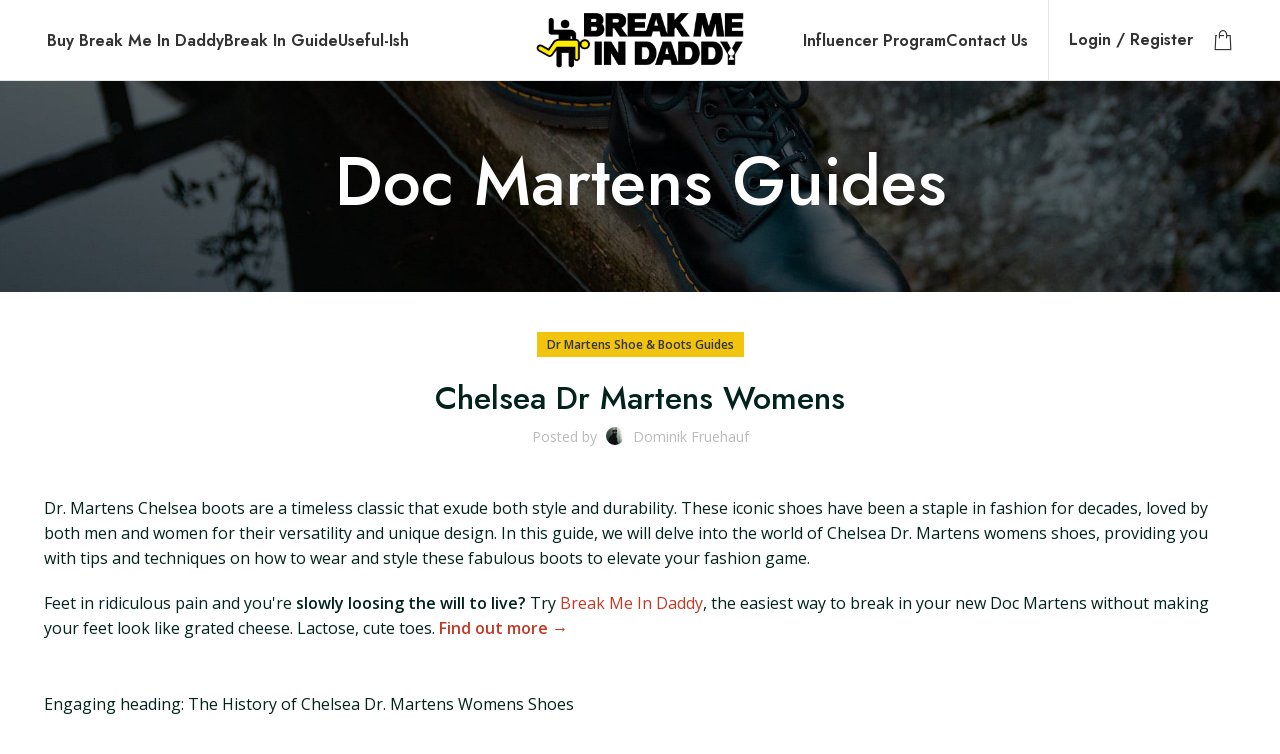

--- FILE ---
content_type: text/html; charset=UTF-8
request_url: https://breakmeindaddy.com/chelsea-dr-martens-womens/
body_size: 70950
content:
<!DOCTYPE html>
<html lang="en-US">
<head>
<meta charset="UTF-8">
<link rel="profile" href="https://gmpg.org/xfn/11">
<script type="pmdelayedscript" data-cfasync="false" data-no-optimize="1" data-no-defer="1" data-no-minify="1">window.MSInputMethodContext && document.documentMode && document.write('<script src="https://breakmeindaddy.com/wp-content/themes/woodmart/js/libs/ie11CustomProperties.min.js"><\/script>');</script>
<meta name='robots' content='index, follow, max-image-preview:large, max-snippet:-1, max-video-preview:-1' />
<style>img:is([sizes="auto" i], [sizes^="auto," i]) { contain-intrinsic-size: 3000px 1500px }</style>
<!-- Pixel Cat Facebook Pixel Code -->
<script type="pmdelayedscript" data-cfasync="false" data-no-optimize="1" data-no-defer="1" data-no-minify="1">
!function(f,b,e,v,n,t,s){if(f.fbq)return;n=f.fbq=function(){n.callMethod?
n.callMethod.apply(n,arguments):n.queue.push(arguments)};if(!f._fbq)f._fbq=n;
n.push=n;n.loaded=!0;n.version='2.0';n.queue=[];t=b.createElement(e);t.async=!0;
t.src=v;s=b.getElementsByTagName(e)[0];s.parentNode.insertBefore(t,s)}(window,
document,'script','https://connect.facebook.net/en_US/fbevents.js' );
fbq( 'init', '757038469473789' );fbq( 'init', '1015605219487964' );	</script>
<!-- DO NOT MODIFY -->
<!-- End Facebook Pixel Code -->
<!-- This site is optimized with the Yoast SEO plugin v25.8 - https://yoast.com/wordpress/plugins/seo/ -->
<title>Chelsea Dr Martens Womens - Break Me In Daddy - Break In Your Dr. Martens</title><style id="perfmatters-used-css">:where(.wp-block-button__link){border-radius:9999px;box-shadow:none;padding:calc(.667em + 2px) calc(1.333em + 2px);text-decoration:none;}:root :where(.wp-block-button .wp-block-button__link.is-style-outline),:root :where(.wp-block-button.is-style-outline>.wp-block-button__link){border:2px solid;padding:.667em 1.333em;}:root :where(.wp-block-button .wp-block-button__link.is-style-outline:not(.has-text-color)),:root :where(.wp-block-button.is-style-outline>.wp-block-button__link:not(.has-text-color)){color:currentColor;}:root :where(.wp-block-button .wp-block-button__link.is-style-outline:not(.has-background)),:root :where(.wp-block-button.is-style-outline>.wp-block-button__link:not(.has-background)){background-color:initial;background-image:none;}:where(.wp-block-columns){margin-bottom:1.75em;}:where(.wp-block-columns.has-background){padding:1.25em 2.375em;}:where(.wp-block-post-comments input[type=submit]){border:none;}:where(.wp-block-cover-image:not(.has-text-color)),:where(.wp-block-cover:not(.has-text-color)){color:#fff;}:where(.wp-block-cover-image.is-light:not(.has-text-color)),:where(.wp-block-cover.is-light:not(.has-text-color)){color:#000;}:root :where(.wp-block-cover h1:not(.has-text-color)),:root :where(.wp-block-cover h2:not(.has-text-color)),:root :where(.wp-block-cover h3:not(.has-text-color)),:root :where(.wp-block-cover h4:not(.has-text-color)),:root :where(.wp-block-cover h5:not(.has-text-color)),:root :where(.wp-block-cover h6:not(.has-text-color)),:root :where(.wp-block-cover p:not(.has-text-color)){color:inherit;}.wp-block-embed.alignleft,.wp-block-embed.alignright,.wp-block[data-align=left]>[data-type="core/embed"],.wp-block[data-align=right]>[data-type="core/embed"]{max-width:360px;width:100%;}.wp-block-embed.alignleft .wp-block-embed__wrapper,.wp-block-embed.alignright .wp-block-embed__wrapper,.wp-block[data-align=left]>[data-type="core/embed"] .wp-block-embed__wrapper,.wp-block[data-align=right]>[data-type="core/embed"] .wp-block-embed__wrapper{min-width:280px;}.wp-block-cover .wp-block-embed{min-height:240px;min-width:320px;}.wp-block-embed{overflow-wrap:break-word;}.wp-block-embed :where(figcaption){margin-bottom:1em;margin-top:.5em;}.wp-block-embed iframe{max-width:100%;}.wp-block-embed__wrapper{position:relative;}.wp-embed-responsive .wp-has-aspect-ratio .wp-block-embed__wrapper:before{content:"";display:block;padding-top:50%;}.wp-embed-responsive .wp-has-aspect-ratio iframe{bottom:0;height:100%;left:0;position:absolute;right:0;top:0;width:100%;}.wp-embed-responsive .wp-embed-aspect-21-9 .wp-block-embed__wrapper:before{padding-top:42.85%;}.wp-embed-responsive .wp-embed-aspect-18-9 .wp-block-embed__wrapper:before{padding-top:50%;}.wp-embed-responsive .wp-embed-aspect-16-9 .wp-block-embed__wrapper:before{padding-top:56.25%;}.wp-embed-responsive .wp-embed-aspect-4-3 .wp-block-embed__wrapper:before{padding-top:75%;}.wp-embed-responsive .wp-embed-aspect-1-1 .wp-block-embed__wrapper:before{padding-top:100%;}.wp-embed-responsive .wp-embed-aspect-9-16 .wp-block-embed__wrapper:before{padding-top:177.77%;}.wp-embed-responsive .wp-embed-aspect-1-2 .wp-block-embed__wrapper:before{padding-top:200%;}:where(.wp-block-file){margin-bottom:1.5em;}:where(.wp-block-file__button){border-radius:2em;display:inline-block;padding:.5em 1em;}:where(.wp-block-file__button):is(a):active,:where(.wp-block-file__button):is(a):focus,:where(.wp-block-file__button):is(a):hover,:where(.wp-block-file__button):is(a):visited{box-shadow:none;color:#fff;opacity:.85;text-decoration:none;}:where(.wp-block-group.wp-block-group-is-layout-constrained){position:relative;}@keyframes turn-on-visibility{0%{opacity:0;}to{opacity:1;}}@keyframes turn-off-visibility{0%{opacity:1;visibility:visible;}99%{opacity:0;visibility:visible;}to{opacity:0;visibility:hidden;}}@keyframes lightbox-zoom-in{0%{transform:translate(calc(( -100vw + var(--wp--lightbox-scrollbar-width) ) / 2 + var(--wp--lightbox-initial-left-position)),calc(-50vh + var(--wp--lightbox-initial-top-position))) scale(var(--wp--lightbox-scale));}to{transform:translate(-50%,-50%) scale(1);}}@keyframes lightbox-zoom-out{0%{transform:translate(-50%,-50%) scale(1);visibility:visible;}99%{visibility:visible;}to{transform:translate(calc(( -100vw + var(--wp--lightbox-scrollbar-width) ) / 2 + var(--wp--lightbox-initial-left-position)),calc(-50vh + var(--wp--lightbox-initial-top-position))) scale(var(--wp--lightbox-scale));visibility:hidden;}}:where(.wp-block-latest-comments:not([style*=line-height] .wp-block-latest-comments__comment)){line-height:1.1;}:where(.wp-block-latest-comments:not([style*=line-height] .wp-block-latest-comments__comment-excerpt p)){line-height:1.8;}:root :where(.wp-block-latest-posts.is-grid){padding:0;}:root :where(.wp-block-latest-posts.wp-block-latest-posts__list){padding-left:0;}ol,ul{box-sizing:border-box;}:where(.wp-block-navigation.has-background .wp-block-navigation-item a:not(.wp-element-button)),:where(.wp-block-navigation.has-background .wp-block-navigation-submenu a:not(.wp-element-button)){padding:.5em 1em;}:where(.wp-block-navigation .wp-block-navigation__submenu-container .wp-block-navigation-item a:not(.wp-element-button)),:where(.wp-block-navigation .wp-block-navigation__submenu-container .wp-block-navigation-submenu a:not(.wp-element-button)),:where(.wp-block-navigation .wp-block-navigation__submenu-container .wp-block-navigation-submenu button.wp-block-navigation-item__content),:where(.wp-block-navigation .wp-block-navigation__submenu-container .wp-block-pages-list__item button.wp-block-navigation-item__content){padding:.5em 1em;}@keyframes overlay-menu__fade-in-animation{0%{opacity:0;transform:translateY(.5em);}to{opacity:1;transform:translateY(0);}}:root :where(p.has-background){padding:1.25em 2.375em;}:where(p.has-text-color:not(.has-link-color)) a{color:inherit;}:where(.wp-block-post-comments-form) input:not([type=submit]),:where(.wp-block-post-comments-form) textarea{border:1px solid #949494;font-family:inherit;font-size:1em;}:where(.wp-block-post-comments-form) input:where(:not([type=submit]):not([type=checkbox])),:where(.wp-block-post-comments-form) textarea{padding:calc(.667em + 2px);}:where(.wp-block-post-excerpt){margin-bottom:var(--wp--style--block-gap);margin-top:var(--wp--style--block-gap);}:where(.wp-block-preformatted.has-background){padding:1.25em 2.375em;}:where(.wp-block-search__button){border:1px solid #ccc;padding:6px 10px;}:where(.wp-block-search__input){font-family:inherit;font-size:inherit;font-style:inherit;font-weight:inherit;letter-spacing:inherit;line-height:inherit;text-transform:inherit;}:where(.wp-block-search__button-inside .wp-block-search__inside-wrapper){border:1px solid #949494;box-sizing:border-box;padding:4px;}:where(.wp-block-search__button-inside .wp-block-search__inside-wrapper) :where(.wp-block-search__button){padding:4px 8px;}:root :where(.wp-block-separator.is-style-dots){height:auto;line-height:1;text-align:center;}:root :where(.wp-block-separator.is-style-dots):before{color:currentColor;content:"···";font-family:serif;font-size:1.5em;letter-spacing:2em;padding-left:2em;}:root :where(.wp-block-site-logo.is-style-rounded){border-radius:9999px;}:root :where(.wp-block-site-title a){color:inherit;}:root :where(.wp-block-social-links .wp-social-link a){padding:.25em;}:root :where(.wp-block-social-links.is-style-logos-only .wp-social-link a){padding:0;}:root :where(.wp-block-social-links.is-style-pill-shape .wp-social-link a){padding-left:.66667em;padding-right:.66667em;}:root :where(.wp-block-tag-cloud.is-style-outline){display:flex;flex-wrap:wrap;gap:1ch;}:root :where(.wp-block-tag-cloud.is-style-outline a){border:1px solid;font-size:unset !important;margin-right:0;padding:1ch 2ch;text-decoration:none !important;}:where(.wp-block-term-description){margin-bottom:var(--wp--style--block-gap);margin-top:var(--wp--style--block-gap);}:where(pre.wp-block-verse){font-family:inherit;}.editor-styles-wrapper,.entry-content{counter-reset:footnotes;}a[data-fn].fn{counter-increment:footnotes;display:inline-flex;font-size:smaller;text-decoration:none;text-indent:-9999999px;vertical-align:super;}a[data-fn].fn:after{content:"[" counter(footnotes) "]";float:left;text-indent:0;}:root{--wp--preset--font-size--normal:16px;--wp--preset--font-size--huge:42px;}html :where(.has-border-color){border-style:solid;}html :where([style*=border-top-color]){border-top-style:solid;}html :where([style*=border-right-color]){border-right-style:solid;}html :where([style*=border-bottom-color]){border-bottom-style:solid;}html :where([style*=border-left-color]){border-left-style:solid;}html :where([style*=border-width]){border-style:solid;}html :where([style*=border-top-width]){border-top-style:solid;}html :where([style*=border-right-width]){border-right-style:solid;}html :where([style*=border-bottom-width]){border-bottom-style:solid;}html :where([style*=border-left-width]){border-left-style:solid;}html :where(img[class*=wp-image-]){height:auto;max-width:100%;}:where(figure){margin:0 0 1em;}html :where(.is-position-sticky){--wp-admin--admin-bar--position-offset:var(--wp-admin--admin-bar--height,0px);}@media screen and (max-width:600px){html :where(.is-position-sticky){--wp-admin--admin-bar--position-offset:0px;}}@font-face{font-family:swiper-icons;src:url("data:application/font-woff;charset=utf-8;base64, [base64]//wADZ2x5ZgAAAywAAADMAAAD2MHtryVoZWFkAAABbAAAADAAAAA2E2+eoWhoZWEAAAGcAAAAHwAAACQC9gDzaG10eAAAAigAAAAZAAAArgJkABFsb2NhAAAC0AAAAFoAAABaFQAUGG1heHAAAAG8AAAAHwAAACAAcABAbmFtZQAAA/gAAAE5AAACXvFdBwlwb3N0AAAFNAAAAGIAAACE5s74hXjaY2BkYGAAYpf5Hu/j+W2+MnAzMYDAzaX6QjD6/4//Bxj5GA8AuRwMYGkAPywL13jaY2BkYGA88P8Agx4j+/8fQDYfA1AEBWgDAIB2BOoAeNpjYGRgYNBh4GdgYgABEMnIABJzYNADCQAACWgAsQB42mNgYfzCOIGBlYGB0YcxjYGBwR1Kf2WQZGhhYGBiYGVmgAFGBiQQkOaawtDAoMBQxXjg/wEGPcYDDA4wNUA2CCgwsAAAO4EL6gAAeNpj2M0gyAACqxgGNWBkZ2D4/wMA+xkDdgAAAHjaY2BgYGaAYBkGRgYQiAHyGMF8FgYHIM3DwMHABGQrMOgyWDLEM1T9/w8UBfEMgLzE////P/5//f/V/xv+r4eaAAeMbAxwIUYmIMHEgKYAYjUcsDAwsLKxc3BycfPw8jEQA/[base64]/uznmfPFBNODM2K7MTQ45YEAZqGP81AmGGcF3iPqOop0r1SPTaTbVkfUe4HXj97wYE+yNwWYxwWu4v1ugWHgo3S1XdZEVqWM7ET0cfnLGxWfkgR42o2PvWrDMBSFj/IHLaF0zKjRgdiVMwScNRAoWUoH78Y2icB/yIY09An6AH2Bdu/UB+yxopYshQiEvnvu0dURgDt8QeC8PDw7Fpji3fEA4z/PEJ6YOB5hKh4dj3EvXhxPqH/SKUY3rJ7srZ4FZnh1PMAtPhwP6fl2PMJMPDgeQ4rY8YT6Gzao0eAEA409DuggmTnFnOcSCiEiLMgxCiTI6Cq5DZUd3Qmp10vO0LaLTd2cjN4fOumlc7lUYbSQcZFkutRG7g6JKZKy0RmdLY680CDnEJ+UMkpFFe1RN7nxdVpXrC4aTtnaurOnYercZg2YVmLN/d/gczfEimrE/fs/bOuq29Zmn8tloORaXgZgGa78yO9/cnXm2BpaGvq25Dv9S4E9+5SIc9PqupJKhYFSSl47+Qcr1mYNAAAAeNptw0cKwkAAAMDZJA8Q7OUJvkLsPfZ6zFVERPy8qHh2YER+3i/BP83vIBLLySsoKimrqKqpa2hp6+jq6RsYGhmbmJqZSy0sraxtbO3sHRydnEMU4uR6yx7JJXveP7WrDycAAAAAAAH//wACeNpjYGRgYOABYhkgZgJCZgZNBkYGLQZtIJsFLMYAAAw3ALgAeNolizEKgDAQBCchRbC2sFER0YD6qVQiBCv/H9ezGI6Z5XBAw8CBK/m5iQQVauVbXLnOrMZv2oLdKFa8Pjuru2hJzGabmOSLzNMzvutpB3N42mNgZGBg4GKQYzBhYMxJLMlj4GBgAYow/P/PAJJhLM6sSoWKfWCAAwDAjgbRAAB42mNgYGBkAIIbCZo5IPrmUn0hGA0AO8EFTQAA") format("woff");font-weight:400;font-style:normal;}:root{--swiper-theme-color:#007aff;}:root{--swiper-navigation-size:44px;}@keyframes swiper-preloader-spin{100%{transform:rotate(360deg);}}@-moz-keyframes spin{0%{transform:rotate(0deg);}100%{transform:rotate(360deg);}}@-webkit-keyframes spin{0%{transform:rotate(0deg);}100%{transform:rotate(360deg);}}@keyframes spin{0%{transform:rotate(0deg);}100%{transform:rotate(360deg);}}@font-face{font-family:"qligg";src:url("[data-uri]");src:url("[data-uri]") format("embedded-opentype"),url("[data-uri]") format("truetype"),url("[data-uri]") format("woff"),url("[data-uri]") format("svg");font-weight:normal;font-style:normal;}[class^=qligg-icon-],[class*=" qligg-icon-"]{font-family:"qligg" !important;speak:none;font-style:normal;font-weight:normal;font-variant:normal;text-transform:none;line-height:1;-webkit-font-smoothing:antialiased;-moz-osx-font-smoothing:grayscale;}@keyframes OverlayAnimation{from{opacity:.2;}to{opacity:1;}}@media (max-width: 48em){::-webkit-scrollbar{width:3px;height:3px;}::-webkit-scrollbar-track{background-color:rgba(11,11,11,.4);border-radius:10px;}::-webkit-scrollbar-thumb{background:#016aa7;border-radius:10px;}}@keyframes modal-animation{from{top:-100%;}to{top:50%;}}@-webkit-keyframes load7{0%,80%,100%{box-shadow:0 2.5em 0 -1.3em;}40%{box-shadow:0 2.5em 0 0;}}@keyframes load7{0%,80%,100%{box-shadow:0 2.5em 0 -1.3em;}40%{box-shadow:0 2.5em 0 0;}}@keyframes move{0%{background-position:0 0;}100%{background-position:50px 50px;}}.wp-embed-responsive .wp-block-embed.wp-has-aspect-ratio .wp-block-embed__wrapper .epyt-is-override.epyt-facade{position:absolute;top:0;right:0;bottom:0;left:0;}.wp-block-embed.wp-has-aspect-ratio .wp-block-embed__wrapper .epyt-is-override.__youtube_prefs_gdpr__{position:relative;}.wp-embed-responsive .wp-block-embed.wp-has-aspect-ratio .wp-block-embed__wrapper .epyt-is-override.__youtube_prefs_gdpr__{position:absolute;top:0;right:0;bottom:0;left:0;overflow-y:auto;}.wp-embed-responsive .wp-block-embed.wp-has-aspect-ratio .wp-block-embed__wrapper.epyt-is-override__wrapper:before{padding:0;}.wp-embed-responsive .wp-block-embed.wp-has-aspect-ratio .wp-block-embed__wrapper.epyt-is-override__wrapper .epyt-is-override.__youtube_prefs_gdpr__{position:relative;top:unset;right:unset;bottom:unset;left:unset;}.vc_row:after,.vc_row:before{content:" ";display:table;}.vc_row:after{clear:both;}.vc_column_container{width:100%;}.vc_row{margin-left:-15px;margin-right:-15px;}.vc_col-lg-1,.vc_col-lg-10,.vc_col-lg-11,.vc_col-lg-12,.vc_col-lg-2,.vc_col-lg-3,.vc_col-lg-4,.vc_col-lg-5,.vc_col-lg-6,.vc_col-lg-7,.vc_col-lg-8,.vc_col-lg-9,.vc_col-md-1,.vc_col-md-10,.vc_col-md-11,.vc_col-md-12,.vc_col-md-2,.vc_col-md-3,.vc_col-md-4,.vc_col-md-5,.vc_col-md-6,.vc_col-md-7,.vc_col-md-8,.vc_col-md-9,.vc_col-sm-1,.vc_col-sm-10,.vc_col-sm-11,.vc_col-sm-12,.vc_col-sm-2,.vc_col-sm-3,.vc_col-sm-4,.vc_col-sm-5,.vc_col-sm-6,.vc_col-sm-7,.vc_col-sm-8,.vc_col-sm-9,.vc_col-xs-1,.vc_col-xs-10,.vc_col-xs-11,.vc_col-xs-12,.vc_col-xs-2,.vc_col-xs-3,.vc_col-xs-4,.vc_col-xs-5,.vc_col-xs-6,.vc_col-xs-7,.vc_col-xs-8,.vc_col-xs-9{position:relative;min-height:1px;padding-left:15px;padding-right:15px;box-sizing:border-box;}@media (min-width:768px){.vc_col-sm-1,.vc_col-sm-10,.vc_col-sm-11,.vc_col-sm-12,.vc_col-sm-2,.vc_col-sm-3,.vc_col-sm-4,.vc_col-sm-5,.vc_col-sm-6,.vc_col-sm-7,.vc_col-sm-8,.vc_col-sm-9{float:left;}.vc_col-sm-6{width:50%;}}@font-face{font-family:vcpb-plugin-icons;src:url("https://breakmeindaddy.com/wp-content/plugins/js_composer/assets/css/../fonts/vc_icons_v2/fonts/vcpb-plugin-icons.eot?f6ud62");src:url("https://breakmeindaddy.com/wp-content/plugins/js_composer/assets/css/../fonts/vc_icons_v2/fonts/vcpb-plugin-icons.eot?f6ud62#iefix") format("embedded-opentype"),url("https://breakmeindaddy.com/wp-content/plugins/js_composer/assets/css/../fonts/vc_icons_v2/fonts/vcpb-plugin-icons.ttf?f6ud62") format("truetype"),url("https://breakmeindaddy.com/wp-content/plugins/js_composer/assets/css/../fonts/vc_icons_v2/fonts/vcpb-plugin-icons.woff?f6ud62") format("woff"),url("https://breakmeindaddy.com/wp-content/plugins/js_composer/assets/css/../fonts/vc_icons_v2/fonts/vcpb-plugin-icons.svg?f6ud62#vcpb-plugin-icons") format("svg");font-weight:400;font-style:normal;}#content .wpb_alert p:last-child,#content .wpb_text_column :last-child,#content .wpb_text_column p:last-child,.wpb_alert p:last-child,.wpb_text_column :last-child,.wpb_text_column p:last-child{margin-bottom:0;}.wpb_button,.wpb_content_element,ul.wpb_thumbnails-fluid>li{margin-bottom:35px;}.wpb-content-wrapper{margin:0;padding:0;border:none;overflow:unset;display:block;}.vc_row[data-vc-full-width]{transition:opacity .5s ease;overflow:hidden;}.vc_row.vc_row-flex{box-sizing:border-box;display:flex;flex-wrap:wrap;}.vc_row.vc_row-flex>.vc_column_container{display:flex;}.vc_row.vc_row-flex>.vc_column_container>.vc_column-inner{flex-grow:1;display:flex;flex-direction:column;z-index:1;}@media (-ms-high-contrast:active),(-ms-high-contrast:none){.vc_row.vc_row-flex>.vc_column_container>.vc_column-inner>*{min-height:1em;}}.vc_row.vc_row-flex::after,.vc_row.vc_row-flex::before{display:none;}.vc_row.vc_row-o-equal-height>.vc_column_container{align-items:stretch;}.vc_column-inner::after,.vc_column-inner::before{content:" ";display:table;}.vc_column-inner::after{clear:both;}.vc_column_container{padding-left:0;padding-right:0;}.vc_column_container>.vc_column-inner{box-sizing:border-box;padding-left:15px;padding-right:15px;width:100%;}.vc_col-has-fill>.vc_column-inner,.vc_row-has-fill+.vc_row-full-width+.vc_row>.vc_column_container>.vc_column-inner,.vc_row-has-fill+.vc_row>.vc_column_container>.vc_column-inner,.vc_row-has-fill>.vc_column_container>.vc_column-inner{padding-top:35px;}.vc_row.vc_row-o-equal-height>.vc_column_container{align-items:stretch;}@keyframes progress-bar-stripes{from{background-position:40px 0;}to{background-position:0 0;}}@keyframes load7{0%,100%,80%{box-shadow:0 2.5em 0 -1.3em rgba(235,235,235,.75);}40%{box-shadow:0 2.5em 0 0 rgba(235,235,235,.75);}}@font-face{font-family:vc_grid_v1;src:url("https://breakmeindaddy.com/wp-content/plugins/js_composer/assets/css/../fonts/vc_grid/vc_grid_v1.eot?-9hbgac");src:url("https://breakmeindaddy.com/wp-content/plugins/js_composer/assets/css/../fonts/vc_grid/vc_grid_v1.eot?#iefix-9hbgac") format("embedded-opentype"),url("https://breakmeindaddy.com/wp-content/plugins/js_composer/assets/css/../fonts/vc_grid/vc_grid_v1.woff?-9hbgac") format("woff"),url("https://breakmeindaddy.com/wp-content/plugins/js_composer/assets/css/../fonts/vc_grid/vc_grid_v1.ttf?-9hbgac") format("truetype"),url("https://breakmeindaddy.com/wp-content/plugins/js_composer/assets/css/../fonts/vc_grid/vc_grid_v1.svg?-9hbgac#vc_grid_v1") format("svg");font-weight:400;font-style:normal;}[class*=" vc_arrow-icon-"],[class^=vc_arrow-icon-]{font-family:vc_grid_v1;speak:none;font-style:normal;font-weight:400;font-variant:normal;text-transform:none;line-height:1;-webkit-font-smoothing:antialiased;-moz-osx-font-smoothing:grayscale;}@keyframes wpb_ttb{0%{transform:translate(0,-10%);opacity:0;}100%{transform:translate(0,0);opacity:1;}}@keyframes wpb_btt{0%{transform:translate(0,10%);opacity:0;}100%{transform:translate(0,0);opacity:1;}}@keyframes wpb_ltr{0%{transform:translate(-10%,0);opacity:0;}100%{transform:translate(0,0);opacity:1;}}@keyframes wpb_rtl{0%{transform:translate(10%,0);opacity:0;}100%{transform:translate(0,0);opacity:1;}}@keyframes wpb_appear{0%{transform:scale(.5);opacity:.1;}100%{transform:scale(1);opacity:1;}}@keyframes vc_woo-add-cart-load{0%,100%,80%{box-shadow:0 2.5em 0 -1.3em rgba(235,235,235,.75);}40%{box-shadow:0 2.5em 0 0 rgba(235,235,235,.75);}}.container,.container-fluid{width:100%;padding-right:15px;padding-left:15px;margin-right:auto;margin-left:auto;}.row{display:flex;flex-wrap:wrap;margin-right:-15px;margin-left:-15px;}.col,.col-1,.col-10,.col-11,.col-12,.col-2,.col-20_0,.col-3,.col-4,.col-5,.col-6,.col-7,.col-8,.col-9,.col-auto,.col-lg,.col-lg-1,.col-lg-10,.col-lg-11,.col-lg-12,.col-lg-2,.col-lg-20_0,.col-lg-3,.col-lg-4,.col-lg-5,.col-lg-6,.col-lg-7,.col-lg-8,.col-lg-9,.col-lg-auto,.col-md,.col-md-1,.col-md-10,.col-md-11,.col-md-12,.col-md-2,.col-md-20_0,.col-md-3,.col-md-4,.col-md-5,.col-md-6,.col-md-7,.col-md-8,.col-md-9,.col-md-auto,.col-sm,.col-sm-1,.col-sm-10,.col-sm-11,.col-sm-12,.col-sm-2,.col-sm-3,.col-sm-4,.col-sm-5,.col-sm-6,.col-sm-7,.col-sm-8,.col-sm-9,.col-sm-auto,.col-xl,.col-xl-1,.col-xl-10,.col-xl-11,.col-xl-12,.col-xl-2,.col-xl-3,.col-xl-4,.col-xl-5,.col-xl-6,.col-xl-7,.col-xl-8,.col-xl-9,.col-xl-auto{position:relative;width:100%;min-height:1px;padding-right:15px;padding-left:15px;}.col-12{flex:0 0 100%;max-width:100%;}@media (min-width:769px){.col-md-12{flex:0 0 100%;max-width:100%;}}@media (min-width:1025px){.col-lg-12{flex:0 0 100%;max-width:100%;}}.align-items-start{align-items:flex-start !important;}:root{--wd-text-line-height:1.6;--wd-brd-radius:.001px;--wd-form-height:42px;--wd-form-color:inherit;--wd-form-placeholder-color:inherit;--wd-form-bg:transparent;--wd-form-brd-color:rgba(0,0,0,.1);--wd-form-brd-color-focus:rgba(0,0,0,.15);--wd-form-chevron:url("[data-uri]");--btn-height:42px;--btn-transform:uppercase;--btn-font-weight:600;--btn-font-family:inherit;--btn-font-style:unset;--wd-main-bgcolor:#fff;--wd-scroll-w:.001px;--wd-admin-bar-h:.001px;--wd-tags-mb:20px;--wd-block-spacing:20px;--wd-header-banner-mt:.001px;--wd-sticky-nav-w:.001px;--color-white:#fff;--color-gray-100:#f7f7f7;--color-gray-200:#f1f1f1;--color-gray-300:#bbb;--color-gray-400:#a5a5a5;--color-gray-500:#777;--color-gray-600:#666;--color-gray-700:#555;--color-gray-800:#333;--color-gray-900:#242424;--bgcolor-white-rgb:255,255,255;--bgcolor-white:#fff;--bgcolor-gray-100:#f7f7f7;--bgcolor-gray-200:#f7f7f7;--bgcolor-gray-300:#f1f1f1;--bgcolor-gray-400:rgba(187,187,187,.4);--brdcolor-gray-200:rgba(0,0,0,.075);--brdcolor-gray-300:rgba(0,0,0,.105);--brdcolor-gray-400:rgba(0,0,0,.12);--brdcolor-gray-500:rgba(0,0,0,.2);}html,body,div,span,applet,object,iframe,h1,h2,h3,h4,h5,h6,p,blockquote,pre,a,abbr,acronym,address,big,cite,code,del,dfn,em,img,ins,kbd,q,s,samp,small,strike,strong,sub,sup,tt,var,b,u,i,center,dl,dt,dd,ol,ul,li,fieldset,form,label,legend,table,caption,tbody,tfoot,thead,tr,th,td,article,aside,canvas,details,embed,figure,figcaption,footer,header,hgroup,menu,nav,output,ruby,section,summary,time,mark,audio,video{margin:0;padding:0;border:0;vertical-align:baseline;font:inherit;font-size:100%;}*,*:before,*:after{-webkit-box-sizing:border-box;-moz-box-sizing:border-box;box-sizing:border-box;}html{line-height:1;-webkit-text-size-adjust:100%;-webkit-tap-highlight-color:transparent;font-family:sans-serif;overflow-x:hidden;}ol,ul{list-style:none;margin-bottom:var(--list-mb);padding-left:var(--li-pl);--list-mb:20px;--li-mb:10px;--li-pl:17px;}a img{border:none;}article,aside,details,figcaption,figure,footer,header,hgroup,main,menu,nav,section,summary{display:block;}a,button,input{touch-action:manipulation;}button,input,optgroup,select,textarea{margin:0;color:inherit;font:inherit;}button{overflow:visible;}button,html input[type="button"],input[type="reset"],input[type="submit"]{cursor:pointer;-webkit-appearance:button;}button::-moz-focus-inner,input::-moz-focus-inner{padding:0;padding:0;border:0;border:0;}body{margin:0;background-color:#fff;color:var(--wd-text-color);text-rendering:optimizeLegibility;font-weight:var(--wd-text-font-weight);font-style:var(--wd-text-font-style);font-size:var(--wd-text-font-size);font-family:var(--wd-text-font);-webkit-font-smoothing:antialiased;-moz-osx-font-smoothing:grayscale;line-height:var(--wd-text-line-height);--wd-header-h:calc(var(--wd-top-bar-h) + var(--wd-header-general-h) + var(--wd-header-bottom-h));--wd-header-sticky-h:calc(var(--wd-top-bar-sticky-h) + var(--wd-header-general-sticky-h) + var(--wd-header-bottom-sticky-h) + var(--wd-header-clone-h));}@supports (overflow: clip){body{overflow:clip;}}p{margin-bottom:var(--wd-tags-mb);}a{color:var(--wd-link-color);text-decoration:none;transition:all .25s ease;}a:is(:hover,:focus,:active){outline:none;text-decoration:none;}a:hover{color:var(--wd-link-color-hover);}a:focus{outline:none;}:is(h1,h2,h3,h4,h5,h6,.title) a{color:inherit;}:is(h1,h2,h3,h4,h5,h6,.title) a:hover{color:var(--wd-link-color-hover);}label{display:block;margin-bottom:5px;color:var(--wd-title-color);vertical-align:middle;font-weight:400;}.required{border:none;color:#e01020;font-size:16px;line-height:1;}strong,b{font-weight:600;}small{font-size:80%;}img{max-width:100%;height:auto;border:0;vertical-align:middle;}h1{font-size:28px;}h3{font-size:22px;}h4{font-size:18px;}.wd-entities-title a{color:inherit;}legend,h1,h2,h3,h4,h5,h6,.title{display:block;margin-bottom:var(--wd-tags-mb);color:var(--wd-title-color);text-transform:var(--wd-title-transform);font-weight:var(--wd-title-font-weight);font-style:var(--wd-title-font-style);font-family:var(--wd-title-font);line-height:1.4;}.wd-entities-title{display:block;color:var(--wd-entities-title-color);word-wrap:break-word;font-weight:var(--wd-entities-title-font-weight);font-style:var(--wd-entities-title-font-style);font-family:var(--wd-entities-title-font);text-transform:var(--wd-entities-title-transform);line-height:1.4;}a.wd-entities-title:hover,.wd-entities-title a:hover{color:var(--wd-entities-title-color-hover);}li{margin-bottom:var(--li-mb);}li:last-child{margin-bottom:0;}li>ul,li>ol{margin-top:var(--li-mb);margin-bottom:0;}ul{list-style:disc;}.unordered-list,.wd-sub-menu,.textwidget .menu,.unordered-list ul,.wd-sub-menu ul,.textwidget .menu ul,.unordered-list ol,.wd-sub-menu ol,.textwidget .menu ol,.wd-nav,nav[class*="-pagination"] ul{list-style:none;--li-pl:0;}.wd-sub-menu,.wd-sub-menu ul,.wd-sub-menu ol,.wd-nav,nav[class*="-pagination"] ul{--list-mb:0;--li-mb:0;}.text-center{--content-align:center;--text-align:center;text-align:center;}.text-right{--text-align:right;text-align:right;--content-align:flex-end;}.text-left{--text-align:left;text-align:left;--content-align:flex-start;}.wd-fontsize-xxxl{font-size:46px;}[class*="color-scheme-light"]{--color-white:#000;--color-gray-100:rgba(255,255,255,.1);--color-gray-200:rgba(255,255,255,.2);--color-gray-300:rgba(255,255,255,.5);--color-gray-400:rgba(255,255,255,.6);--color-gray-500:rgba(255,255,255,.7);--color-gray-600:rgba(255,255,255,.8);--color-gray-700:rgba(255,255,255,.9);--color-gray-800:#fff;--color-gray-900:#fff;--bgcolor-white-rgb:0,0,0;--bgcolor-white:#0f0f0f;--bgcolor-gray-100:#0a0a0a;--bgcolor-gray-200:#121212;--bgcolor-gray-300:#141414;--bgcolor-gray-400:#171717;--brdcolor-gray-200:rgba(255,255,255,.1);--brdcolor-gray-300:rgba(255,255,255,.15);--brdcolor-gray-400:rgba(255,255,255,.25);--brdcolor-gray-500:rgba(255,255,255,.3);--wd-text-color:rgba(255,255,255,.8);--wd-title-color:#fff;--wd-widget-title-color:var(--wd-title-color);--wd-entities-title-color:#fff;--wd-entities-title-color-hover:rgba(255,255,255,.8);--wd-link-color:rgba(255,255,255,.9);--wd-link-color-hover:#fff;--wd-form-brd-color:rgba(255,255,255,.2);--wd-form-brd-color-focus:rgba(255,255,255,.3);--wd-form-placeholder-color:rgba(255,255,255,.6);--wd-form-chevron:url("[data-uri]");--wd-main-bgcolor:#1a1a1a;color:var(--wd-text-color);}.color-scheme-dark{--color-white:#fff;--color-gray-100:#f7f7f7;--color-gray-200:#f1f1f1;--color-gray-300:#bbb;--color-gray-400:#a5a5a5;--color-gray-500:#777;--color-gray-600:#666;--color-gray-700:#555;--color-gray-800:#333;--color-gray-900:#242424;--bgcolor-white-rgb:255,255,255;--bgcolor-white:#fff;--bgcolor-gray-100:#f7f7f7;--bgcolor-gray-200:#f7f7f7;--bgcolor-gray-300:#f1f1f1;--bgcolor-gray-400:rgba(187,187,187,.4);--brdcolor-gray-200:rgba(0,0,0,.075);--brdcolor-gray-300:rgba(0,0,0,.105);--brdcolor-gray-400:rgba(0,0,0,.12);--brdcolor-gray-500:rgba(0,0,0,.2);--wd-text-color:#777;--wd-title-color:#242424;--wd-entities-title-color:#333;--wd-entities-title-color-hover:rgba(51,51,51,.65);--wd-link-color:#333;--wd-link-color-hover:#242424;--wd-form-brd-color:rgba(0,0,0,.1);--wd-form-brd-color-focus:rgba(0,0,0,.15);--wd-form-placeholder-color:#777;color:var(--wd-text-color);}[class*="color-scheme-hover"]{transition:all .25s ease;}[class*="color-scheme-hover"] .title{transition:all .25s ease;}.wd-fill{position:absolute;top:0;right:0;bottom:0;left:0;}.set-mb-s{--margin-bottom:10px;}.set-mb-s>*{margin-bottom:var(--margin-bottom);}.set-cont-mb-s{--wd-tags-mb:10px;}.reset-last-child>*:last-child{margin-bottom:0;}@keyframes wd-rotate{100%{transform:rotate(360deg);}}@keyframes wd-fadeIn{from{opacity:0;}to{opacity:1;}}@keyframes wd-fadeOut{from{opacity:1;}to{opacity:0;}}@keyframes wd-fadeInBottomShort{from{transform:translate3d(0,20px,0);}to{transform:none;}}@keyframes wd-ShakePrev{25%{transform:translate3d(0px,0,0);}50%{transform:translate3d(3px,0,0);}75%{transform:translate3d(-3px,0,0);}}@keyframes wd-ShakeNext{25%{transform:translate3d(0px,0,0);}50%{transform:translate3d(-3px,0,0);}75%{transform:translate3d(3px,0,0);}}@keyframes wd-FadeInLoader{from{opacity:0;}to{opacity:.8;}}input[type='email'],input[type='search'],input[type='number'],input[type='url'],input[type='tel'],input[type='text'],input[type='password'],textarea,select{-webkit-appearance:none;-moz-appearance:none;appearance:none;}input[type='email'],input[type='date'],input[type='search'],input[type='number'],input[type='text'],input[type='tel'],input[type='url'],input[type='password'],textarea,select{padding:0 15px;max-width:100%;width:100%;height:var(--wd-form-height);border:var(--wd-form-brd-width) solid var(--wd-form-brd-color);border-radius:var(--wd-form-brd-radius);background-color:var(--wd-form-bg);box-shadow:none;color:var(--wd-form-color);vertical-align:middle;font-size:14px;transition:border-color .5s ease;}input[type='email']:focus,input[type='date']:focus,input[type='search']:focus,input[type='number']:focus,input[type='text']:focus,input[type='tel']:focus,input[type='url']:focus,input[type='password']:focus,textarea:focus,select:focus{outline:none;border-color:var(--wd-form-brd-color-focus);transition:border-color .4s ease;}::-webkit-input-placeholder{color:var(--wd-form-placeholder-color);}::-moz-placeholder{color:var(--wd-form-placeholder-color);}:-moz-placeholder{color:var(--wd-form-placeholder-color);}input[type="radio"],input[type="checkbox"]{box-sizing:border-box;margin-top:0;padding:0;vertical-align:middle;margin-inline-end:5px;}input[type="search"]{box-sizing:content-box;-webkit-appearance:textfield;}input[type="search"]::-webkit-search-cancel-button,input[type="search"]::-webkit-search-decoration{-webkit-appearance:none;}input[type="number"]{padding:0;text-align:center;}input[type="number"]::-webkit-inner-spin-button,input[type="number"]::-webkit-outer-spin-button{height:auto;}input[type="date"]::-webkit-inner-spin-button{display:none;}input[type="date"]::-webkit-calendar-picker-indicator{opacity:0;}input[type="date"]::-webkit-clear-button{position:relative;right:5px;width:30px;opacity:.4;filter:grayscale(100%);}[class*="color-scheme-light"] input[type="date"]::-webkit-clear-button{opacity:.6;filter:grayscale(100%) invert(100%) saturate(800%);}html:not(.browser-Firefox) input[type="date"]{background:no-repeat url("https://breakmeindaddy.com/wp-content/themes/woodmart/css/parts/../../inc/admin/assets/images/calend-d.svg") right 15px top 50%;background-size:auto 14px;}html:not(.browser-Firefox) [class*="color-scheme-light"] input[type='date']{background-image:url("https://breakmeindaddy.com/wp-content/themes/woodmart/css/parts/../../inc/admin/assets/images/calend-l.svg");}input:-webkit-autofill{border-color:var(--wd-form-brd-color);-webkit-box-shadow:0 0 0 1000px var(--wd-form-bg) inset;-webkit-text-fill-color:var(--wd-form-color);}input:focus:-webkit-autofill{border-color:var(--wd-form-brd-color-focus);}:is(.btn,.button,button,[type="submit"],[type="button"]){padding:5px 20px;min-height:var(--btn-height);font-size:13px;position:relative;display:inline-flex;align-items:center;justify-content:center;outline:none;border:0px solid transparent;border-radius:0;box-shadow:none;vertical-align:middle;text-align:center;text-decoration:none;text-transform:var(--btn-transform);text-shadow:none;font-weight:var(--btn-font-weight);font-family:var(--btn-font-family);font-style:var(--btn-font-style);line-height:1.2;cursor:pointer;transition:color .25s ease,background-color .25s ease,border-color .25s ease,box-shadow .25s ease,opacity .25s ease;color:var(--btn-color,#3e3e3e);background-color:var(--btn-bgcolor,#f3f3f3);}:is(.btn,.button,button,[type="submit"],[type="button"]):hover{color:var(--btn-color-hover,#3e3e3e);background-color:var(--btn-bgcolor-hover,#e0e0e0);}button[disabled],input[disabled]{opacity:.6 !important;cursor:default;}[class*="wd-grid"]{display:flex;flex-wrap:wrap;}[class*="wd-grid-col-"]{--wd-col:1;}[class*="wd-spacing-"]{margin-right:calc(( var(--wd-sp) / 2 ) * -1);margin-left:calc(( var(--wd-sp) / 2 ) * -1);--wd-sp:.001px;}[class*="wd-spacing-"]>[class*="col"]{margin-bottom:var(--wd-sp);padding-right:calc(var(--wd-sp) / 2);padding-left:calc(var(--wd-sp) / 2);}.wd-dropdown{position:absolute;top:100%;left:0;z-index:380;margin-top:15px;margin-right:0;margin-left:calc(var(--nav-gap,.001px) / 2 * -1);background-color:var(--bgcolor-white);background-position:bottom right;background-clip:border-box;background-repeat:no-repeat;box-shadow:0 0 3px rgba(0,0,0,.15);text-align:left;border-radius:var(--wd-brd-radius);visibility:hidden;opacity:0;transition:opacity .4s cubic-bezier(.19,1,.22,1),visibility .4s cubic-bezier(.19,1,.22,1),transform .4s cubic-bezier(.19,1,.22,1);transform:translateY(15px) translateZ(0);pointer-events:none;}.wd-dropdown:after{content:"";position:absolute;right:0;bottom:100%;left:0;height:15px;}.whb-col-right .wd-dropdown-menu.wd-design-default{right:0;left:auto;margin-left:0;margin-right:calc(var(--nav-gap,.001px) / 2 * -1);}.wd-event-hover:hover>.wd-dropdown,.wd-event-click.wd-opened>.wd-dropdown,.wd-dropdown.wd-opened{visibility:visible;opacity:1;transform:none !important;pointer-events:visible;pointer-events:unset;}.wpb-js-composer .wd-dropdown-menu>.container>p{display:none;}.wd-dropdown-menu{min-height:min(var(--wd-dropdown-height),var(--wd-content-h,var(--wd-dropdown-height)));width:var(--wd-dropdown-width);background-image:var(--wd-dropdown-bg-img);}.wd-dropdown-menu.wd-design-default{padding:12px 20px;--wd-dropdown-width:220px;}.wd-dropdown-menu.wd-design-default>.container{padding:0;width:auto;}.wd-dropdown-menu.wd-design-default .wd-dropdown{top:0;left:100%;padding:12px 20px;width:var(--wd-dropdown-width);margin:0 0 0 20px;}.wd-dropdown-menu.wd-design-default .wd-dropdown:after{top:0;right:100%;bottom:0;left:auto;width:20px;height:auto;}.wd-dropdown-menu.wd-design-default .menu-item-has-children>a:after{margin-left:auto;color:rgba(82,82,82,.45);font-weight:600;font-size:55%;line-height:1;font-family:"woodmart-font";content:"";}.wd-dropdown-menu.wd-design-default.color-scheme-light .menu-item-has-children>a:after{color:rgba(255,255,255,.6);}.wd-side-hidden{position:fixed;top:var(--wd-admin-bar-h);bottom:0;z-index:500;overflow:hidden;overflow-y:auto;-webkit-overflow-scrolling:touch;width:340px;background-color:var(--bgcolor-white);transition:transform .5s cubic-bezier(.19,1,.22,1);}.wd-side-hidden.wd-left{right:auto;left:0;transform:translate3d(-100%,0,0);}.wd-side-hidden.wd-right{right:0;left:auto;transform:translate3d(100%,0,0);}@media (max-width: 350px){div.website-wrapper .wd-side-hidden{width:270px !important;}}.wd-sub-menu{--sub-menu-color:#848484;--sub-menu-color-hover:var(--wd-primary-color);}.wd-sub-menu li{position:relative;}.wd-sub-menu li>a{position:relative;display:flex;align-items:center;padding-top:8px;padding-bottom:8px;color:var(--sub-menu-color);font-size:14px;line-height:1.3;}.wd-sub-menu li>a:hover{color:var(--sub-menu-color-hover);}[class*="color-scheme-light"] .wd-sub-menu{--sub-menu-color:rgba(255,255,255,.6);--sub-menu-color-hover:#fff;}.widget .wd-sub-menu{--li-mb:0;}.widget .wd-sub-menu ul{--li-mb:0;}.wd-nav{--nav-gap:20px;display:inline-flex;flex-wrap:wrap;justify-content:var(--text-align);text-align:left;gap:1px var(--nav-gap);}.wd-nav>li{position:relative;}.wd-nav>li>a{position:relative;display:flex;align-items:center;flex-direction:row;text-transform:uppercase;font-weight:600;font-size:13px;line-height:1.2;}.wd-nav>li:is(.wd-has-children,.menu-item-has-children)>a:after{margin-left:4px;font-weight:normal;font-style:normal;font-size:clamp(6px,50%,18px);content:"";font-family:"woodmart-font";}.wd-nav[class*="wd-style-"]{--nav-color:#333;--nav-color-hover:rgba(51,51,51,.7);--nav-color-active:rgba(51,51,51,.7);--nav-chevron-color:rgba(82,82,82,.45);}.wd-nav[class*="wd-style-"]>li>a{color:var(--nav-color);}.wd-nav[class*="wd-style-"]>li:hover>a{color:var(--nav-color-hover);}.wd-nav[class*="wd-style-"]>li:is(.current-menu-item,.wd-active,.active)>a{color:var(--nav-color-active);}.wd-nav[class*="wd-style-"]>li:is(.wd-has-children,.menu-item-has-children)>a:after{color:var(--nav-chevron-color);}:is(.color-scheme-light,.whb-color-light) .wd-nav[class*="wd-style-"]{--nav-color:#fff;--nav-color-hover:rgba(255,255,255,.8);--nav-color-active:rgba(255,255,255,.8);--nav-chevron-color:rgba(255,255,255,.6);}:is(.color-scheme-light,.whb-color-light) .wd-nav:is(.wd-style-bordered,.wd-style-separated)>li:not(:last-child):after{border-color:rgba(255,255,255,.25);}.wd-nav.wd-style-bg>li:is(:hover,.current-menu-item,.wd-active,.active)>a{color:var(--nav-color-hover);}.wd-nav.wd-style-bg>li:is(:hover,.current-menu-item,.wd-active,.active)>a:before{visibility:visible;opacity:.25;}.wd-nav[class*="wd-style-underline"] .nav-link-text{position:relative;display:inline-block;padding-top:1px;padding-bottom:1px;line-height:1.2;}.wd-nav[class*="wd-style-underline"] .nav-link-text:after{content:"";position:absolute;top:100%;left:0;width:0;height:2px;background-color:var(--wd-primary-color);transition:width .4s cubic-bezier(.175,.885,.32,1.15);}.wd-nav[class*="wd-style-underline"]>li:is(:hover,.current-menu-item,.wd-active,.active)>a .nav-link-text:after{width:100%;}.wd-tltp .wd-tooltip-label,.tooltip{position:absolute;z-index:1070;visibility:hidden;text-transform:none;font-weight:400;font-size:12px;opacity:0;pointer-events:none;}.wd-tltp:hover .wd-tooltip-label,.tooltip.show{visibility:visible;opacity:1;animation:wd-fadeInTooltip .3s ease;}.wd-tltp .wd-tooltip-label{padding:0 15px !important;max-width:200px;height:34px;border-radius:0;border-radius:calc(var(--wd-brd-radius) / 1.5);background-color:#000;color:#fff;text-align:center;white-space:nowrap;line-height:34px;}.wd-tltp .wd-tooltip-label:before,.tooltip .arrow{position:absolute;width:0;height:0;border-style:solid;border-color:transparent;}.wd-tltp-top .wd-tooltip-label:before,.tooltip.bs-tooltip-top .arrow{left:50%;border-width:5px 5px 0;border-top-color:#000;}.wd-tltp-top .wd-tooltip-label{bottom:100%;left:50%;transform:translateX(-50%);margin-bottom:8px;}.wd-tltp-top .wd-tooltip-label:before{top:100%;margin-left:-5px;}.wd-tltp{position:relative;}.wd-tltp .wd-tooltip-label:before{content:"";}@keyframes wd-fadeInTooltip{from{opacity:0;}to{opacity:.9;}}@keyframes wd-fadeInUpBig{from{transform:translate3d(0,100%,0);}to{transform:none;}}@keyframes wd-fadeOutDownBig{from{transform:none;}to{transform:translate3d(0,100%,0);}}.wd-close-side{position:fixed;z-index:400;visibility:hidden;background-color:rgba(0,0,0,.7);opacity:0;transition:opacity .5s cubic-bezier(.19,1,.22,1),visibility 0s cubic-bezier(.19,1,.22,1) .5s,z-index 0s cubic-bezier(.19,1,.22,1) .5s,top 0s cubic-bezier(.19,1,.22,1) .5s;}.wd-close-side[class*="wd-location-header"]{z-index:389;top:calc(var(--wd-admin-bar-h) + var(--wd-header-banner-h,.001px));}.breadcrumbs{font-size:0;}.breadcrumbs>:is(a,span):after{content:"/";display:inline-block;padding:0 8px;}.breadcrumbs>span:last-child:after{content:none;}:is(.breadcrumbs,.yoast-breadcrumb){color:var(--color-gray-900);line-height:16px;}:is(.breadcrumbs,.yoast-breadcrumb)>:is(a,span){display:inline-block;color:var(--color-gray-900);}:is(.breadcrumbs,.yoast-breadcrumb) :is(a,span){text-transform:uppercase;font-weight:600;font-size:11px;}:is(.breadcrumbs,.yoast-breadcrumb) a:hover{color:var(--color-gray-500);}:is(.breadcrumbs,.yoast-breadcrumb) span{transition:all .25s ease;}.wd-action-btn{display:inline-flex;vertical-align:middle;--action-btn-color:var(--color-gray-800);--action-btn-hover-color:var(--color-gray-500);}.wd-action-btn>a{display:inline-flex;align-items:center;justify-content:center;color:var(--action-btn-color);cursor:pointer;}.wd-action-btn>a:hover{color:var(--action-btn-hover-color);}.wd-action-btn>a:before{transition:opacity .15s ease;font-family:"woodmart-font";}.wd-action-btn>a:after{position:absolute;top:calc(50% - .5em);left:0;opacity:0;transition:opacity .2s ease;content:"";display:inline-block;width:1em;height:1em;border:1px solid rgba(0,0,0,0);border-left-color:var(--color-gray-900);border-radius:50%;vertical-align:middle;}.wd-action-btn.wd-style-icon .button{min-height:unset;padding:0;background-color:transparent;}.wd-action-btn.wd-style-icon .button:hover{background-color:transparent;box-shadow:none;}.wd-action-btn.wd-style-icon>a{position:relative;flex-direction:column;width:50px;height:50px;font-weight:400;font-size:0 !important;line-height:0;}.wd-action-btn.wd-style-icon>a:before{font-size:20px;}.wd-action-btn.wd-style-icon>a:after{left:calc(50% - .5em);font-size:18px;}.wd-action-btn.wd-style-text>a{position:relative;font-weight:600;line-height:1;}.wd-action-btn.wd-style-text>a:before{margin-inline-end:.3em;font-size:110%;font-weight:400;}.wd-action-btn:empty{display:none;}.wd-cross-icon>a:before{content:"";}.wd-heading{display:flex;flex:0 0 auto;align-items:center;justify-content:flex-end;gap:10px;padding:20px 15px;border-bottom:1px solid var(--brdcolor-gray-300);}.wd-heading>a{--wd-link-color:var(--wd-primary-color);--wd-link-color-hover:var(--wd-primary-color);}.wd-heading>a:hover{opacity:.7;}.wd-heading .title{flex:1 1 auto;margin-bottom:0;font-size:130%;}.wd-heading .wd-action-btn{flex:0 0 auto;}.wd-heading .wd-action-btn.wd-style-text>a{height:25px;}:is(.widget,.wd-widget,div[class^="vc_wp"]){line-height:1.4;--wd-link-color:var(--color-gray-500);--wd-link-color-hover:var(--color-gray-800);}:is(.widget,.wd-widget,div[class^="vc_wp"])>:is(ul,ol){margin-top:0;}:is(.widget,.wd-widget,div[class^="vc_wp"]) :is(ul,ol){list-style:none;--list-mb:0;--li-mb:15px;--li-pl:0;}.widget{margin-bottom:30px;padding-bottom:30px;border-bottom:1px solid var(--brdcolor-gray-300);}.widget:last-child{margin-bottom:0;padding-bottom:0;border-bottom:none;}.wp-caption{margin-bottom:20px;padding:0;max-width:100%;border:none;background:transparent;}.wp-caption.alignleft{margin-top:3px;margin-right:25px;}.wp-caption.alignright{margin-top:3px;margin-left:25px;}.wp-caption.aligncenter{margin:0 auto;margin-top:3px;}.wp-caption .wp-caption-text,.wp-caption-dd{padding:5px 10px 5px 0;font-style:italic;line-height:1.6;opacity:.8;}.website-wrapper{position:relative;background-color:var(--wd-main-bgcolor);}.main-page-wrapper{margin-top:-40px;padding-top:40px;min-height:50vh;background-color:var(--wd-main-bgcolor);}.site-content{margin-bottom:40px;}.btn.btn-color-black{background-color:#212121;color:#fff;}.btn.btn-color-black:hover{color:#fff;box-shadow:inset 0 0 200px rgba(0,0,0,.1);}.btn.btn-color-primary{color:#fff;background-color:var(--wd-primary-color);}.btn.btn-color-primary:hover{color:#fff;box-shadow:inset 0 0 200px rgba(0,0,0,.1);}.btn-style-link.btn-color-primary{color:var(--color-gray-800);border-color:var(--wd-primary-color);}.btn-style-link.btn-color-primary:hover{color:var(--color-gray-800);opacity:.6;border-color:var(--wd-primary-color);}.btn-style-link.btn-color-black{border-color:#333;color:var(--color-gray-800);}.btn-style-link.btn-color-black:hover{border-color:#333;color:var(--color-gray-800);opacity:.6;}.btn-size-extra-large{padding:5px 40px;min-height:56px;font-size:16px;}.btn.btn-style-link{min-height:unset;padding:0;border-width:2px;border-style:solid;border-top:none;border-right:none;border-left:none;background-color:transparent !important;}.btn.btn-style-link:hover{background-color:transparent !important;box-shadow:none;}.btn.btn-full-width{width:100%;}.wd-btn-icon{line-height:1;margin-left:5px;}.btn-icon-pos-left{flex-direction:row-reverse;}.btn-icon-pos-left .wd-btn-icon{margin-right:5px;margin-left:unset;}@media (max-width: 1024px){@supports not (overflow: clip){body{overflow:hidden;}}.wd-fontsize-xl,.wd-fontsize-xxl,.wd-fontsize-xxxl{font-size:22px;}[class*="wd-grid-col-"]{--wd-col:var(--wd-col-md) !important;}.wd-side-hidden{width:300px;z-index:99999;}.wd-tltp .wd-tooltip-label{display:none !important;}.wd-close-side{top:-150px;}.wd-btn-arrow:is([class*="prev"],[class*="next"]){transform:translateX(0);}}@media (max-width: 768.98px){[class*="wd-grid-col-"]{--wd-col:var(--wd-col-sm) !important;}}:is(body:not(.global-color-scheme-light),.color-scheme-dark) .wd-swatch.wd-bg .wd-swatch-bg:is(:not([style^="background-color"]),[style*="#ffffff"],[style*="#FFFFFF"],[style*="255,255,255"]):before{content:"";position:absolute;top:0;right:0;bottom:0;left:0;border:1px solid var(--wd-swatch-brd-color);border-radius:inherit;}[class*="wd-swatches"]{--wd-swatch-size:25px;--wd-swatch-w:1em;--wd-swatch-h:1em;--wd-swatch-text-size:16px;--wd-swatch-h-sp:15px;--wd-swatch-v-sp:10px;--wd-swatch-inn-sp:.001px;--wd-swatch-brd-color:var(--brdcolor-gray-200);}.post-single-page{text-align:center;}.post-single-page .post-title{margin-bottom:10px;font-size:32px;line-height:1.2;}.post-single-page .entry-header{position:relative;}.post-single-page .entry-header img{border-radius:var(--wd-brd-radius);}.post-single-page .meta-post-categories{margin-top:0;margin-bottom:15px;}.post-single-page .wd-entry-meta{margin-bottom:20px;margin-right:0;}.post-single-page .article-body-container{text-align:left;}.post-single-page .entry-content{margin-bottom:60px;}.post-single-page.has-post-thumbnail .article-inner>.entry-header{margin-bottom:30px;}.post-single-page:not(.has-post-thumbnail) .wd-post-date,.post-single-page.format-quote .wd-post-date{display:none;}.related-posts-slider{margin-bottom:50px;}.wd-single-footer{display:flex;align-items:center;justify-content:space-between;padding-top:20px;padding-bottom:20px;border-top:2px solid var(--brdcolor-gray-300);}.wd-single-footer .single-post-social{flex:1 0 auto;max-width:100%;}.wd-single-footer .single-meta-tags{flex:0 1 100%;max-width:100%;}.wd-single-footer .tags-title{display:none;}.wd-single-footer .tags-list{display:flex;align-items:flex-start;flex-wrap:wrap;font-size:0;}.wd-single-footer .tags-list a{position:relative;display:inline-flex;margin-top:5px;margin-bottom:5px;margin-right:15px;padding-right:15px;padding-left:25px;min-width:70px;border:1px solid var(--brdcolor-gray-300);border-radius:calc(var(--wd-brd-radius) / 1.5);color:var(--color-gray-900);text-align:center;text-decoration:none;text-transform:capitalize;font-weight:600;font-size:14px;line-height:28px;}.wd-single-footer .tags-list a:after{content:"";position:absolute;top:50%;left:10px;margin-top:-3px;width:6px;height:6px;border-radius:50%;background-color:var(--brdcolor-gray-300);transition:background .25s ease;}.wd-single-footer .tags-list a:hover{border-color:var(--wd-primary-color);color:var(--color-gray-900);}.wd-single-footer .tags-list a:hover:after{background-color:var(--wd-primary-color);}.wd-single-footer:empty{padding:0;}@media (max-width: 1024px){.post-single-page .post-title{font-size:28px;}.post-single-page .entry-content{margin-bottom:40px;font-size:inherit;}}@media (max-width: 768.98px){.post-single-page .post-title{font-size:24px;line-height:1.4;}.wd-single-footer{flex-wrap:wrap;padding-top:0;padding-bottom:0;border-top:none;}.wd-single-footer :is(.single-meta-tags,.single-post-social){flex:1 1 100%;margin-bottom:15px;max-width:100%;width:100%;}.wd-single-footer .tags-list{justify-content:center;}}@media (max-width: 576px){.post-single-page .post-title{font-size:20px;}}.entry-meta-list{list-style:none;--li-pl:0;--list-mb:0;--li-mb:0;}.wd-entry-meta{display:inline-block;margin-bottom:10px;margin-right:10px;vertical-align:middle;font-weight:400;font-size:0;}.wd-entry-meta .meta-author{font-size:14px;}.wd-entry-meta .meta-author .avatar{display:inline-block;margin:0 5px;width:18px;height:18px;border-radius:50%;vertical-align:top;}.wd-entry-meta .meta-author a{text-transform:capitalize;}.wd-entry-meta .meta-reply{display:inline-block;}.wd-entry-meta .meta-reply a{position:relative;display:block;width:20px;height:20px;text-align:center;line-height:20px;}.wd-entry-meta .meta-reply a:after{display:inline-block;font-size:16px;content:"";font-family:"woodmart-font";}.wd-entry-meta .meta-reply .replies-count{position:absolute;top:-4px;right:-4px;width:14px;height:14px;border-radius:50%;background-color:#bbb;color:#fff;text-align:center;font-size:9px;line-height:14px;}.wd-entry-meta .meta-reply .replies-count-label{display:none;}:is(.blog-design-mask,[class*="color-scheme-light"]) .wd-entry-meta .meta-reply .replies-count{background-color:var(--wd-primary-color);}.entry-meta-list li{display:inline-block;margin-right:10px;color:var(--color-gray-300);vertical-align:middle;line-height:1.4;}.entry-meta-list li a{color:inherit;}.entry-meta-list li a:hover{color:var(--color-gray-500);}.entry-meta-list li.modified-date,.entry-meta-list li:last-child{margin-right:0;}.wd-post-date.wd-style-with-bg{position:absolute;top:15px;left:15px;z-index:2;display:inline-block;min-width:53px;border-radius:calc(var(--wd-brd-radius) / 1.5);background-color:var(--bgcolor-white);box-shadow:0 0 9px rgba(0,0,0,.1);color:var(--color-gray-800);text-align:center;line-height:1;}.wd-post-date.wd-style-with-bg>span{display:block;}.wd-post-date.wd-style-with-bg .post-date-day{padding-top:6px;padding-bottom:4px;font-size:24px;}.wd-post-date.wd-style-with-bg .post-date-month{padding-top:2px;padding-bottom:8px;text-transform:uppercase;font-weight:600;font-size:12px;}.wd-post-cat.wd-style-with-bg{display:inline-block;overflow:hidden;padding-right:10px;padding-left:10px;height:25px;border-radius:calc(var(--wd-brd-radius) / 1.5);background-color:var(--wd-primary-color);color:#fff;line-height:25px;}.wd-post-cat.wd-style-with-bg>a{display:inline-block;color:#fff;vertical-align:top;text-transform:uppercase;font-weight:600;font-size:12px;}.wd-post-cat.wd-style-with-bg>a:hover{color:rgba(255,255,255,.8);}.wd-entry-content:after{content:"";display:block;clear:both;}.wd-entry-content p:last-child{margin-bottom:0;}.site-content>.author-info{margin:25px 15px 40px 15px;}footer.entry-author .author-info{margin-top:80px;margin-bottom:25px;}.author-info{position:relative;padding:50px 25px 25px;border-radius:var(--wd-brd-radius);background-color:var(--bgcolor-gray-100);text-align:center;}.author-info .avatar{display:inline-block;overflow:hidden;max-width:74px;border:3px solid var(--wd-main-bgcolor);border-radius:50%;}.author-info .author-avatar{position:absolute;top:0;left:50%;margin-top:-37px;margin-left:-37px;}.author-info .author-description{min-height:74px;}.author-info .author-title{margin-bottom:10px;font-weight:600;font-size:18px;}.author-info .author-link{display:block;margin-top:10px;font-weight:600;}.author-info .author-link span{display:none;}@media (max-width: 1024px){.post-gallery-slider .owl-nav>div:is([class*="prev"],[class*="next"]){justify-content:center;}}@media (max-width: 576px){.wd-entry-meta .meta-author{font-size:0;}.wd-entry-meta .meta-author a{font-size:14px;}.wd-post-date{top:10px;left:10px;}}.entry-content>[class*="wp-block"]{margin-bottom:var(--wd-block-spacing);}.entry-content>[class*="wp-block"]:last-child{margin-bottom:0;}.wp-has-aspect-ratio .wp-block-embed__wrapper:before{content:"";display:block;padding-top:50%;}.wp-embed-aspect-21-9 .wp-block-embed__wrapper:before{padding-top:42.85%;}.wp-embed-aspect-18-9 .wp-block-embed__wrapper:before{padding-top:50%;}.wp-embed-aspect-16-9 .wp-block-embed__wrapper:before{padding-top:56.25%;}.wp-embed-aspect-4-3 .wp-block-embed__wrapper:before{padding-top:75%;}.wp-embed-aspect-1-1 .wp-block-embed__wrapper:before{padding-top:100%;}.wp-embed-aspect-9-16 .wp-block-embed__wrapper:before{padding-top:177.77%;}.wp-embed-aspect-1-2 .wp-block-embed__wrapper:before{padding-top:200%;}.widget_block :is(h1,h2,h3,h4,h5,h6){color:var(--wd-widget-title-color);font-weight:var(--wd-widget-title-font-weight);font-style:var(--wd-widget-title-font-style);font-family:var(--wd-widget-title-font);}.widget_block :is(h1,h2,h3,h4,h5,h6):not([class*="-font-size"]){text-transform:var(--wd-widget-title-transform);font-size:var(--wd-widget-title-font-size);}form.woocommerce-currency-switcher-form :is(label,small){overflow:hidden;margin-right:60px;text-overflow:ellipsis;white-space:nowrap;}.wpb-js-composer :is([data-vc-full-width],[class*="wd-section-stretch"]) rs-fullwidth-wrap>rs-module-wrap{left:-15px !important;}:is(.vc_row,.vc_section).wd-disable-overflow{overflow:visible !important;}:is([data-vc-full-width],[class*="wd-section-stretch"]).vc_row{transition:none !important;}.vc_row.vc_row-flex>.vc_column_container>.vc_column-inner{z-index:auto;}[class*="wd-section-stretch"]{transition:opacity .5s ease;overflow:hidden;}body .wd-bg-right-center{background-position:right center !important;}body [class*="wd-bg-"]>.vc_column-inner{background-position:inherit !important;}.wd-font-weight-500{font-weight:500 !important;}.wd-wpb{margin-bottom:30px;}.wd-wpb:empty{display:none;}@media (min-width: 1025px){[class*="wd-section-stretch"],[data-vc-full-width]{position:relative;box-sizing:border-box;width:calc(100vw - var(--wd-scroll-w) - var(--wd-sticky-nav-w));--wd-row-spacing:15px;left:calc(( 50% - 50vw + var(--wd-sticky-nav-w) / 2 + var(--wd-scroll-w) / 2 ) + var(--wd-row-spacing));}:is(.vc_section[class*="wd-section-stretch"],.vc_section[data-vc-full-width])>:is(.vc_row[data-vc-full-width],.vc_row[class*="wd-section-stretch"]){--wd-row-spacing:.001px;}}@media (max-width: 767px){.row-reverse-mobile:not(.vc_row-flex){display:flex;flex-wrap:wrap;box-sizing:border-box;}.row-reverse-mobile>.wpb_column:nth-child(1){order:12;}.row-reverse-mobile>.wpb_column:nth-child(2){order:11;}.row-reverse-mobile>.wpb_column:nth-child(3){order:10;}.row-reverse-mobile>.wpb_column:nth-child(4){order:9;}.row-reverse-mobile>.wpb_column:nth-child(5){order:8;}.row-reverse-mobile>.wpb_column:nth-child(6){order:7;}.row-reverse-mobile>.wpb_column:nth-child(7){order:6;}.row-reverse-mobile>.wpb_column:nth-child(8){order:5;}.row-reverse-mobile>.wpb_column:nth-child(9){order:4;}.row-reverse-mobile>.wpb_column:nth-child(10){order:3;}.row-reverse-mobile>.wpb_column:nth-child(11){order:2;}.row-reverse-mobile>.wpb_column:nth-child(12){order:1;}}.amount{color:var(--wd-primary-color);font-weight:600;}.woocommerce-notices-wrapper:empty{display:none;}[class*="screen-reader"]{position:absolute !important;clip:rect(1px,1px,1px,1px);}button[name="track"]{border-radius:var(--btn-accented-brd-radius);color:var(--btn-accented-color);box-shadow:var(--btn-accented-box-shadow);background-color:var(--btn-accented-bgcolor);text-transform:var(--btn-accented-transform,var(--btn-transform));font-weight:var(--btn-accented-font-weight,var(--btn-font-weight));font-family:var(--btn-accented-font-family,var(--btn-font-family));font-style:var(--btn-accented-font-style,var(--btn-font-style));}button[name="track"]:hover{color:var(--btn-accented-color-hover);box-shadow:var(--btn-accented-box-shadow-hover);background-color:var(--btn-accented-bgcolor-hover);}button[name="track"]:active{box-shadow:var(--btn-accented-box-shadow-active);bottom:var(--btn-accented-bottom-active);}.wc-block-featured-product__price :is(span,small){color:#fff;}.hide-larger-price .price>:is(ins,small){margin-inline-start:4px;}.browser-Safari .hide-larger-price .price>:is(ins,small){margin-inline-start:calc(1em + 4px);}:root{--wd-top-bar-h:.001px;--wd-top-bar-sm-h:.001px;--wd-top-bar-sticky-h:.001px;--wd-header-general-h:80px;--wd-header-general-sm-h:60px;--wd-header-general-sticky-h:60px;--wd-header-bottom-h:52px;--wd-header-bottom-sm-h:52px;--wd-header-bottom-sticky-h:.001px;--wd-header-clone-h:.001px;}@media (min-width: 1025px){.whb-general-header-inner{height:80px;max-height:80px;}}@media (max-width: 1024px){.whb-general-header-inner{height:60px;max-height:60px;}}.whb-general-header{border-color:rgba(129,129,129,.2);border-bottom-width:1px;border-bottom-style:solid;}@font-face{font-weight:normal;font-style:normal;font-family:"woodmart-font";src:url("//breakmeindaddy.com/wp-content/themes/woodmart/fonts/woodmart-font-1-300.woff2?v=7.2.4") format("woff2");}.page-title-default{background-color:#000;background-image:url("https://breakmeindaddy.com/wp-content/uploads/2023/07/break-me-in-daddy-doc-martens-guides-3.jpg");background-repeat:no-repeat;background-size:cover;background-position:center center;}.footer-container{background-color:#fff;}:root{--wd-text-font:"Open Sans",Arial,Helvetica,sans-serif;--wd-text-font-weight:400;--wd-text-color:#02231c;--wd-text-font-size:16px;}:root{--wd-title-font:"Jost",Arial,Helvetica,sans-serif;--wd-title-font-weight:500;--wd-title-color:#02231c;}:root{--wd-entities-title-font:"Jost",Arial,Helvetica,sans-serif;--wd-entities-title-font-weight:500;--wd-entities-title-color:#02231c;--wd-entities-title-color-hover:#11823b;}:root{--wd-alternative-font:"Lato",Arial,Helvetica,sans-serif;}:root{--wd-widget-title-font:"Jost",Arial,Helvetica,sans-serif;--wd-widget-title-font-weight:600;--wd-widget-title-transform:uppercase;--wd-widget-title-color:#02231c;--wd-widget-title-font-size:16px;}:root{--wd-header-el-font:"Jost",Arial,Helvetica,sans-serif;--wd-header-el-font-weight:600;--wd-header-el-transform:capitalize;--wd-header-el-font-size:16px;}:root{--wd-primary-color:#f1c40f;}:root{--wd-alternative-color:#1f2531;}:root{--wd-link-color:#c23a25;--wd-link-color-hover:#f1c40f;}:root{--btn-default-transform:capitalize;}:root{--btn-default-bgcolor:#f1c40f;}:root{--btn-default-bgcolor-hover:#d4ac0d;}:root{--btn-accented-transform:capitalize;}:root{--btn-accented-bgcolor:#f1c40f;}:root{--btn-accented-bgcolor-hover:#d4ac0d;}:root{--notices-success-bg:#459647;}:root{--notices-success-color:#fff;}:root{--notices-warning-bg:#e0b252;}:root{--notices-warning-color:#fff;}:root{--wd-form-brd-radius:5px;--wd-form-brd-width:2px;--btn-default-color:#333;--btn-default-color-hover:#333;--btn-accented-color:#fff;--btn-accented-color-hover:#fff;--btn-default-brd-radius:0px;--btn-default-box-shadow:none;--btn-default-box-shadow-hover:none;--btn-default-box-shadow-active:none;--btn-default-bottom:0px;--btn-accented-brd-radius:0px;--btn-accented-box-shadow:none;--btn-accented-box-shadow-hover:none;--btn-accented-box-shadow-active:none;--btn-accented-bottom:0px;--wd-brd-radius:0px;}.container{max-width:1222px;}:root{--wd-container-w:1222px;}@media (min-width: 1222px){[data-vc-full-width]:not([data-vc-stretch-content]),:is(.vc_section,.vc_row).wd-section-stretch{padding-left:calc(( 100vw - 1222px - var(--wd-sticky-nav-w) - var(--wd-scroll-w) ) / 2);padding-right:calc(( 100vw - 1222px - var(--wd-sticky-nav-w) - var(--wd-scroll-w) ) / 2);}}.wd-header-nav.wd-full-height .wd-nav>li>.wd-dropdown-menu{margin-top:0 !important;}.wd-header-nav.wd-full-height .wd-nav>li>.wd-dropdown-menu:after{width:auto !important;height:auto !important;}.whb-header{margin-bottom:40px;}.whb-flex-row{display:flex;flex-direction:row;flex-wrap:nowrap;justify-content:space-between;}.whb-column{display:flex;align-items:center;flex-direction:row;max-height:inherit;}.whb-col-left,.whb-mobile-left{justify-content:flex-start;margin-left:-10px;}.whb-col-right,.whb-mobile-right{justify-content:flex-end;margin-right:-10px;}.whb-col-mobile{flex:1 1 auto;justify-content:center;margin-right:-10px;margin-left:-10px;}.whb-flex-flex-middle .whb-col-center{flex:1 1 0%;}.whb-flex-equal-sides .whb-col-left,.whb-flex-equal-sides .whb-col-right{flex:1 1 0%;}.whb-general-header .whb-mobile-left,.whb-general-header .whb-mobile-right{flex:1 1 0%;}.whb-empty-column+.whb-mobile-right{flex:1 1 auto;}.whb-main-header{position:relative;top:0;right:0;left:0;z-index:390;backface-visibility:hidden;-webkit-backface-visibility:hidden;}.whb-scroll-stick .whb-flex-row{transition:height .2s ease,max-height .2s ease;}.whb-row{transition:background-color .2s ease;}.whb-color-dark:not(.whb-with-bg){background-color:#fff;}.whb-color-light:not(.whb-with-bg){background-color:#212121;}@keyframes wd-fadeInDownBig{from{transform:translate3d(0,-100%,0);}to{transform:none;}}@keyframes wd-fadeOutUpBig{from{transform:none;}to{transform:translate3d(0,-100%,0);}}.wd-header-nav,.site-logo{padding-right:10px;padding-left:10px;}.wd-header-nav.wd-full-height,.wd-header-nav.wd-full-height .wd-nav,.wd-header-nav.wd-full-height .wd-nav>li,.wd-header-nav.wd-full-height .wd-nav>li>a,.wd-header-divider.wd-full-height,.wd-header-divider.wd-full-height:before{height:100%;}.wd-header-nav{flex:1 1 auto;}.whb-color-light .wd-header-nav>span{color:rgba(255,255,255,.8);}.wd-nav-main:not(.wd-offsets-calculated)>li:not(.menu-simple-dropdown){overflow:hidden;}.wd-nav-main:not(.wd-offsets-calculated) .wd-dropdown:not(.wd-design-default){opacity:0;pointer-events:none;}.wd-nav-main>li>a,.wd-nav-secondary>li>a{height:40px;font-weight:var(--wd-header-el-font-weight);font-style:var(--wd-header-el-font-style);font-size:var(--wd-header-el-font-size);font-family:var(--wd-header-el-font);text-transform:var(--wd-header-el-transform);}.whb-top-bar .wd-nav-secondary>li>a{font-weight:400;font-size:12px;}.wd-nav-secondary:not(.wd-offsets-calculated)>li:not(.menu-simple-dropdown){overflow:hidden;}.wd-nav-secondary:not(.wd-offsets-calculated) .wd-dropdown:not(.wd-design-default){opacity:0;pointer-events:none;}.site-logo{max-height:inherit;}.wd-logo{max-height:inherit;transition:none;}.wd-logo img{padding-top:5px;padding-bottom:5px;max-height:inherit;transform:translateZ(0);backface-visibility:hidden;-webkit-backface-visibility:hidden;perspective:800px;}.wd-logo img[src$=".svg"]{height:100%;}.wd-logo img[width]:not([src$=".svg"]){width:auto;object-fit:contain;}.wd-header-divider:before{content:"";display:block;height:18px;border-right:1px solid;}.whb-color-dark .wd-header-divider:before{border-color:rgba(0,0,0,.105);}.whb-color-light .wd-header-divider:before{border-color:rgba(255,255,255,.25);}.whb-col-right .wd-header-divider:last-child,.whb-mobile-right .wd-header-divider:last-child,.whb-col-mobile .wd-header-divider:last-child{padding-right:10px;}.whb-col-left .wd-header-divider:first-child,.whb-mobile-left .wd-header-divider:first-child,.whb-col-mobile .wd-header-divider:first-child{padding-left:10px;}.whb-col-center .wd-header-divider:first-child{padding-left:10px;}.whb-col-center .wd-header-divider:last-child{padding-right:10px;}.wd-header-mobile-nav .wd-tools-icon:before{content:"";font-family:"woodmart-font";}.mobile-nav .wd-heading{position:relative;z-index:4;background-color:inherit;}.wd-nav-mobile{display:flex;display:none;margin-right:0;margin-left:0;animation:wd-fadeIn 1s ease;}.wd-nav-mobile>li{flex:1 1 100%;max-width:100%;width:100%;}.wd-nav-mobile>li>a{color:var(--color-gray-800);}.wd-nav-mobile li{display:flex;flex-wrap:wrap;}.wd-nav-mobile li a{flex:1 1 0%;padding:5px 20px;min-height:50px;border-bottom:1px solid var(--brdcolor-gray-300);}.wd-nav-mobile li.menu-item-has-children>a:after{content:none;}.wd-nav-mobile li.menu-item-has-children:not(.menu-item-has-block)>a{margin-right:-50px;padding-right:55px;}.wd-nav-mobile li:active>a,.wd-nav-mobile li.opener-page>a{background-color:var(--bgcolor-gray-100);}.wd-nav-mobile .wd-with-icon>a:before{margin-right:7px;font-weight:400;font-family:"woodmart-font";}.wd-nav-mobile .menu-item-account>a:before{content:"";}.wd-nav-mobile ul{display:none;flex:1 1 100%;order:3;}.wd-nav-mobile.wd-active{display:block;}@media (min-width: 1025px){.whb-hidden-lg,.whb-hidden-desktop{display:none;}.whb-full-width .whb-row>.container,.whb-full-width+.whb-clone .whb-row>.container{max-width:100%;width:95%;}.wd-nav-mobile>li>a:hover{color:var(--wd-primary-color);}}@media (max-width: 1024px){.whb-visible-lg,.whb-hidden-mobile{display:none;}}.wd-tools-element{position:relative;--wd-count-size:15px;--wd-header-el-color:#333;--wd-header-el-color-hover:rgba(51,51,51,.6);}.wd-tools-element>a{display:flex;align-items:center;justify-content:center;height:40px;color:var(--wd-header-el-color);line-height:1;padding-right:10px;padding-left:10px;}.wd-tools-element .wd-tools-icon{position:relative;display:flex;align-items:center;justify-content:center;font-size:0;}.wd-tools-element .wd-tools-icon:before{font-size:20px;}.wd-tools-element .wd-tools-text{margin-inline-start:8px;text-transform:var(--wd-header-el-transform);white-space:nowrap;font-weight:var(--wd-header-el-font-weight);font-style:var(--wd-header-el-font-style);font-size:var(--wd-header-el-font-size);font-family:var(--wd-header-el-font);}.wd-tools-element .wd-tools-count{z-index:1;width:var(--wd-count-size);height:var(--wd-count-size);border-radius:50%;text-align:center;letter-spacing:0;font-weight:400;line-height:var(--wd-count-size);}.wd-tools-element:hover>a{color:var(--wd-header-el-color-hover);}.wd-tools-element.wd-style-icon .wd-tools-text{display:none !important;}.whb-top-bar .wd-tools-element{--wd-count-size:13px;}.whb-top-bar .wd-tools-element .wd-tools-icon:before{font-size:14px;}.whb-top-bar .wd-tools-element .wd-tools-text{font-weight:400;font-size:12px;}.whb-color-light .wd-tools-element{--wd-header-el-color:#fff;--wd-header-el-color-hover:rgba(255,255,255,.8);}.wd-tools-element.wd-design-1 .wd-tools-count{width:auto;height:auto;text-transform:var(--wd-header-el-transform);font-weight:var(--wd-header-el-font-weight);font-style:var(--wd-header-el-font-style);font-size:var(--wd-header-el-font-size);font-family:var(--wd-header-el-font);line-height:inherit;}.wd-tools-element.wd-design-1 .subtotal-divider{display:inline;}.wd-tools-element:is(.wd-design-6,.wd-design-7) :is(.wd-tools-inner,.wd-tools-icon){height:42px;border-radius:42px;}.whb-top-bar .wd-tools-element:is(.wd-design-6,.wd-design-7) :is(.wd-tools-inner,.wd-tools-icon){height:28px;}.wd-tools-element.wd-design-6>a>:is(.wd-tools-inner,.wd-tools-icon){border:1px solid rgba(0,0,0,.105);}.whb-color-light .wd-tools-element.wd-design-6>a>:is(.wd-tools-inner,.wd-tools-icon){border-color:rgba(255,255,255,.25);}.wd-tools-element.wd-design-7>a>:is(.wd-tools-inner,.wd-tools-icon){background-color:var(--wd-primary-color);color:#fff;transition:inherit;}.wd-tools-element.wd-design-7:hover>a>:is(.wd-tools-inner,.wd-tools-icon){color:rgba(255,255,255,.8);}.whb-column>.info-box-wrapper,.wd-header-text,.whb-column>.wd-button-wrapper,.whb-column>.wd-social-icons,.wd-header-html{padding-right:10px;padding-left:10px;}.whb-column>.wd-social-icons:not(.icons-design-default) .wd-social-icon{margin-right:0;margin-left:0;}.whb-column>.wd-social-icons:not(.icons-design-default) .wd-social-icon:not(:last-child){margin-right:8px;}.wd-social-icons{font-size:0;}.wd-social-icons .wd-label{display:block;margin-bottom:5px;color:var(--color-gray-800);font-weight:600;font-size:var(--wd-text-font-size);}.wd-social-icons .wd-social-icon{display:inline-block;margin:4px;vertical-align:middle;text-align:center;font-size:0;}.wd-social-icons .wd-icon{display:inline-block;vertical-align:middle;font-family:"woodmart-font";}.wd-social-icons p{display:inline-block;margin:0;}.social-facebook{--social-color:#365493;}.social-facebook .wd-icon:before{content:"";}.social-twitter{--social-color:#3cf;}.social-twitter .wd-icon:before{content:"";}.social-pinterest{--social-color:#cb2027;}.social-pinterest .wd-icon:before{content:"";}.social-linkedin{--social-color:#0274b3;}.social-linkedin .wd-icon:before{content:"";}.social-tg{--social-color:#37aee2;}.social-tg .wd-icon:before{content:"";}.icons-design-default .wd-social-icon{margin:0 !important;padding:6px;width:auto !important;height:auto !important;color:rgba(0,0,0,.6) !important;}.icons-design-default .wd-social-icon .wd-icon{line-height:1 !important;}.icons-design-default .wd-social-icon:hover{color:rgba(0,0,0,.8) !important;}.icons-design-default.color-scheme-light .wd-social-icon,[class*="color-scheme-light"] .icons-design-default .wd-social-icon{color:#fff !important;}.icons-design-default.color-scheme-light .wd-social-icon:hover,[class*="color-scheme-light"] .icons-design-default .wd-social-icon:hover{color:rgba(255,255,255,.6) !important;}.icons-design-colored .wd-social-icon{background-color:var(--social-color);color:#fff !important;}.icons-design-colored .wd-social-icon:hover{box-shadow:inset 0 0 200px rgba(0,0,0,.15);color:#fff !important;}:is(.icons-size-small,.icons-size-) .wd-social-icon{width:30px;height:30px;}.wd-social-icons:is(.icons-size-small,.icons-size-) .wd-icon{font-size:14px;line-height:30px;}.icons-size-default .wd-social-icon{width:40px;height:40px;}.wd-social-icons.icons-size-default .wd-icon{font-size:18px;line-height:40px;}.social-form-circle .wd-social-icon{border-radius:50%;}.login>*:last-child{margin-bottom:0;}.login:not(.hidden-form){display:block !important;}.login-form-footer{display:flex;align-items:center;flex-wrap:wrap;justify-content:space-between;gap:10px;}.login-form-footer .lost_password{order:2;color:var(--wd-primary-color);}.login-form-footer .lost_password:hover{color:var(--wd-primary-color);text-decoration:underline;opacity:.7;}.login-form-footer .woocommerce-form-login__rememberme{order:1;margin-bottom:0;}:is(.register,.login) .button{width:100%;border-radius:var(--btn-accented-brd-radius);color:var(--btn-accented-color);box-shadow:var(--btn-accented-box-shadow);background-color:var(--btn-accented-bgcolor);text-transform:var(--btn-accented-transform,var(--btn-transform));font-weight:var(--btn-accented-font-weight,var(--btn-font-weight));font-family:var(--btn-accented-font-family,var(--btn-font-family));font-style:var(--btn-accented-font-style,var(--btn-font-style));}:is(.register,.login) .button:hover{color:var(--btn-accented-color-hover);box-shadow:var(--btn-accented-box-shadow-hover);background-color:var(--btn-accented-bgcolor-hover);}:is(.register,.login) .button:active{box-shadow:var(--btn-accented-box-shadow-active);bottom:var(--btn-accented-bottom-active);}.wd-header-my-account .wd-tools-icon:before{content:"";font-family:"woodmart-font";}.wd-account-style-text .wd-tools-icon{display:none !important;}.wd-account-style-text .wd-tools-text{margin-left:0;}@media (max-width: 1024px){.wd-header-my-account .wd-dropdown{display:none;}}.cart-widget-side{display:flex;flex-direction:column;}.cart-widget-side .widget_shopping_cart{position:relative;flex:1 1 100%;}.cart-widget-side .widget_shopping_cart_content{display:flex;flex:1 1 auto;flex-direction:column;height:100%;}.wd-header-cart .wd-tools-icon:before{content:"";font-family:"woodmart-font";}.wd-header-cart .wd-tools-icon.wd-icon-alt:before{content:"";font-family:"woodmart-font";}.wd-header-cart :is(.wd-cart-subtotal,.subtotal-divider,.wd-tools-count){vertical-align:middle;}.wd-header-cart .wd-cart-number>span,.wd-header-cart .subtotal-divider{display:none;}.wd-header-cart .wd-cart-subtotal .amount{color:inherit;font-weight:inherit;font-size:inherit;}.cart-info div.quantity :is(input[type="button"],input[type="number"],input[type="text"]){height:32px;}.page-title{position:relative;margin-top:-40px;margin-bottom:40px;padding:15px 0;}.page-title .container{position:relative;margin-bottom:-10px;}.page-title .container>*{margin-bottom:10px;}.page-title .title{font-size:36px;line-height:1.2;}.title-design-centered{text-align:center;}@media (min-width: 1025px){.title-size-default{padding:60px 0;}.title-size-default .title{font-size:68px;}}.title-wrapper [class*="title"]{display:inline-block;}.title-wrapper .title{margin-bottom:0;}.wd-title-color-default{--el-title-color:rgba(0,0,0,.105);}.wpb-js-composer .title-wrapper{--content-width:var(--wd-max-width);}.wpb-js-composer .title-wrapper [class*="title"]{max-width:var(--content-width);}@media (max-width: 576px){.title-wrapper .title{font-size:20px;}}.wd-page-nav{display:flex;align-items:center;border-bottom:2px solid var(--brdcolor-gray-300);border-top:2px solid var(--brdcolor-gray-300);}.wd-page-nav:not(:last-child){margin-bottom:60px;}.wd-single-footer ~ .wd-page-nav{border-top:none;}.back-to-archive{display:flex;align-items:center;justify-content:center;width:40px;height:40px;font-size:0;--wd-link-color:var(--color-gray-300);--wd-link-color-hover:var(--color-gray-900);}.back-to-archive:after{font-size:20px;content:"";font-family:"woodmart-font";}.wd-page-nav-icon{position:absolute;top:calc(50% - 20px);display:flex;align-items:center;justify-content:center;width:40px;height:40px;font-size:16px;line-height:1;border:1px solid var(--brdcolor-gray-300);border-radius:50%;color:var(--color-gray-800);}.prev-btn .wd-page-nav-icon{inset-inline-start:0;}.prev-btn .wd-page-nav-icon:after{content:"";font-family:"woodmart-font";}.next-btn .wd-page-nav-icon{inset-inline-end:0;}.next-btn .wd-page-nav-icon:after{content:"";font-family:"woodmart-font";}.wd-page-nav-btn{flex:0 1 50%;max-width:50%;}.wd-page-nav-btn a{position:relative;display:block;padding-top:25px;padding-bottom:25px;font-size:90%;}.wd-page-nav-btn .wd-label{display:block;margin-bottom:5px;color:var(--color-gray-300);}.wd-page-nav-btn .wd-entities-title{transition:all .25s ease;}.wd-page-nav-btn:hover .wd-entities-title{color:var(--wd-primary-color);}.wd-page-nav-btn.prev-btn a{padding-inline-start:55px;padding-inline-end:20px;}.wd-page-nav-btn.next-btn{text-align:end;}.wd-page-nav-btn.next-btn a{padding-inline-start:20px;padding-inline-end:55px;}@media (max-width: 768.98px){.wd-page-nav:not(:last-child){margin-bottom:40px;}.wd-page-nav-btn a{padding-top:15px;padding-bottom:15px;}.wd-page-nav-btn .wd-label{margin-bottom:0;font-weight:600;color:var(--color-gray-900);}.wd-page-nav-btn .wd-entities-title{display:none;}}.wpb-js-composer .blog-post-loop:not([class*="col-"]){margin-bottom:50px;}.blog-post-loop .wd-entry-content>div[class*="wpb_"]{display:none;}.blog-post-loop .wd-entry-content p{margin-bottom:15px;}.blog-post-loop .wd-entry-content .read-more-section{margin-bottom:0;line-height:1;}.slider-type-post :is(.owl-stage-outer,.wd-owl:not(.owl-loaded)){padding-top:11px;padding-bottom:11px;}.blog-post-loop .entry-thumbnail img{width:100%;border-radius:var(--wd-brd-radius);}.blog-post-loop .entry-header{position:relative;text-align:center;}.blog-post-loop .article-inner{border-radius:var(--wd-brd-radius);}.blog-post-loop .article-body-container{position:relative;z-index:1;padding:25px;border-radius:var(--wd-brd-radius);background-color:var(--bgcolor-white);text-align:center;}.blog-post-loop .post-title{margin-bottom:10px;}.blog-post-loop:hover .post-image-mask:after,.blog-post-loop:hover .post-image-mask:before,.blog-post-loop:hover .post-image-mask span{opacity:1;animation:wd-fadeInLeft .3s ease;}.blog-post-loop:hover .post-image-mask:before{transition-delay:.2s;animation-delay:.2s;}.blog-post-loop:hover .post-image-mask span{transition-delay:.1s;animation-delay:.1s;}.blog-post-loop:hover .post-img-wrapp a{transform:scale(1.03);}.blog-post-loop:hover .post-img-wrapp a:after{opacity:1;}.wd-add-shadow .article-body-container{box-shadow:0 0 4px rgba(0,0,0,.12);transition:box-shadow .6s ease;}.wd-add-shadow:hover .article-body-container{box-shadow:0 0 9px rgba(0,0,0,.2);}.post-img-wrapp{overflow:hidden;border-radius:var(--wd-brd-radius);vertical-align:middle;backface-visibility:hidden;-webkit-backface-visibility:hidden;}.post-img-wrapp a{display:block;margin:-2px;transition:transform .7s ease,opacity .7s ease;transform:scale(1);}.post-img-wrapp a:after{content:"";position:absolute;top:0;right:0;bottom:0;left:0;background-color:rgba(0,0,0,.5);opacity:0;transition:opacity .7s ease;}.post-image-mask{position:absolute;top:50%;left:50%;margin-top:-5px;margin-left:-22px;text-align:center;font-size:0;}.post-image-mask:after,.post-image-mask:before{content:"";}.post-image-mask:after,.post-image-mask:before,.post-image-mask span{display:inline-block;margin-right:7px;width:10px;height:10px;border-radius:50%;background-color:#fff;vertical-align:middle;opacity:0;transition:opacity .2s ease;animation:wd-fadeOutRight .3s ease;}.post-image-mask:after{margin-right:0;}.post-image-mask span{transition-delay:.1s;animation-delay:.1s;}.post-image-mask:before{transition-delay:.15s;animation-delay:.15s;}@keyframes wd-fadeOutRight{from{transform:none;}to{transform:translate3d(50px,0,0);}}.hovered-social-icons{position:relative;display:inline-block;margin-bottom:10px;color:var(--color-gray-300);vertical-align:middle;font-size:0;transition:all .25s ease;}.hovered-social-icons div.wd-tooltip-label{display:block !important;padding:5px !important;height:auto;line-height:1;pointer-events:auto;}.hovered-social-icons div.wd-tooltip-label:after{content:"";position:absolute;top:100%;right:0;left:0;height:10px;}.hovered-social-icons:after{display:inline-block;width:20px;height:20px;text-align:center;font-size:16px;line-height:20px;content:"";font-family:"woodmart-font";}.hovered-social-icons:hover{color:var(--color-gray-500);}.meta-categories-wrapp{position:absolute;top:-13px;right:15px;left:15px;overflow:hidden;height:25px;line-height:25px;}.format-quote :is(.post-title,.post-image-mask,.meta-post-categories,.post-date,.entry-meta,.entry-header,.hovered-social-icons,.share-with-lines){display:none;}@keyframes wd-fadeInLeft{from{transform:translate3d(-50px,0,0);}to{transform:none;}}.wpb-js-composer .post-slide{margin-bottom:0 !important;}.post-slide:not(.has-post-thumbnail) .post-date{display:none;}.post-slide:not(.has-post-thumbnail) .meta-categories-wrapp{position:static;margin-bottom:15px;}.read-more-section{margin-top:20px;margin-bottom:0;line-height:1;}.read-more-section a{position:relative;display:inline-block;border-bottom:none;color:var(--wd-primary-color);text-transform:var(--btn-transform);font-weight:800;font-size:13px;}.read-more-section a:after{position:absolute;bottom:0;left:100%;display:inline-block;margin-left:5px;height:5px;font-weight:400;font-size:14px;line-height:5px;opacity:0;transition:opacity .35s ease;content:"";font-family:"woodmart-font";}.read-more-section a:hover{color:var(--wd-primary-color);}.read-more-section a:hover:after{opacity:1;animation:wd-ShakeNext 1s ease infinite;}@media (max-width: 1024px){.blog-post-loop .meta-author>span{display:none;}.blog-post-loop:hover .post-img-wrapp a{transform:none;}.post-img-wrapp a:after,.post-image-mask{display:none;}}@media (max-width: 768.98px){.wpb-js-composer .blog-post-loop:not([class*="col-"]){margin-bottom:30px;}}@media (max-width: 576px){.blog-post-loop .article-body-container{padding-right:15px;padding-left:15px;}.hovered-social-icons{display:none;}.wd-blog-holder [class*="blog-design-default"] :is(img,.post-img-wrapp){border-bottom-right-radius:0;border-bottom-left-radius:0;}}.blog-design-masonry .post-title{font-size:24px;line-height:1.4;}.blog-design-masonry.has-post-thumbnail .post-date{top:10px;left:10px;}.blog-design-masonry.blog-style-bg :is(.post-img-wrapp,.entry-thumbnail img){border-bottom-left-radius:0;border-bottom-right-radius:0;}.blog-design-masonry.blog-style-bg .article-body-container{border-top-left-radius:0;border-top-right-radius:0;}.blog-design-masonry.wd-add-shadow .article-body-container{box-shadow:none;}.blog-design-masonry.wd-add-shadow .article-inner{box-shadow:0 0 4px rgba(0,0,0,.12);transition:box-shadow .35s ease;}.blog-design-masonry.wd-add-shadow:hover .article-inner{box-shadow:0 0 9px rgba(0,0,0,.2);}.blog-design-masonry.wd-add-shadow:hover .article-body-container{box-shadow:none;}.blog-design-masonry:not(.has-post-thumbnail) .post-date{display:none;}@media (max-width: 1024px){.blog-design-masonry .post-title{font-size:20px;}}.slider-title{position:relative;margin-bottom:20px;padding-bottom:10px;text-align:left;text-transform:uppercase;font-size:22px;}.slider-title:before{content:"";position:absolute;top:100%;left:0;width:40px;height:2px;background-color:var(--wd-primary-color);}.wd-owl{position:relative;z-index:1;width:100%;-webkit-tap-highlight-color:transparent;}.wd-owl:not(.owl-loaded){display:flex;overflow:hidden;}[data-hide_pagination_control="no"] .wd-owl:not(.owl-loaded){padding-bottom:41px !important;}[class*="wd-carousel-spacing-"]{margin-right:calc(( var(--wd-car-sp) / 2 ) * -1);margin-left:calc(( var(--wd-car-sp) / 2 ) * -1);--wd-car-sp:.001px;}[class*="wd-carousel-spacing-"] .owl-item,[class*="wd-carousel-spacing-"] .wd-owl:not(.owl-loaded)>div{padding-right:calc(var(--wd-car-sp) / 2);padding-left:calc(var(--wd-car-sp) / 2);}.wd-carousel-spacing-20{--wd-car-sp:20px;}@media (min-width: 1025px){.owl-items-lg-2:not(.owl-loaded)>div{flex:0 0 50%;width:50%;}}@media (max-width: 1024px){.wpb-js-composer :is(.slider-type-product,.slider-type-post,.categories-style-carousel){margin-bottom:20px;}}@media (max-width: 768.98px){.wd-carousel-spacing-20,.wd-carousel-spacing-30{--wd-car-sp:10px;}}@media (max-width: 576px){.owl-items-xs-1:not(.owl-loaded)>div{flex:0 0 100%;width:100%;}}@media (min-width: 769px) and (max-width: 1024px){.owl-items-md-2:not(.owl-loaded)>div{flex:0 0 50%;width:50%;}}@media (min-width: 577px) and (max-width: 768.98px){.owl-items-sm-1:not(.owl-loaded)>div{flex:0 0 100%;width:100%;}}#comments .avatar{flex:1 0 auto;margin-left:0;}.copyrights-wrapper{border-top:1px solid var(--brdcolor-gray-300);}.min-footer{display:flex;align-items:center;justify-content:space-between;margin-right:-15px;margin-left:-15px;padding-top:20px;padding-bottom:20px;}.min-footer>div{flex:1 0 50%;padding-right:15px;padding-left:15px;max-width:50%;line-height:1.2;}.min-footer .col-right{text-align:right;}@media (max-width: 1024px){.min-footer{align-items:stretch;flex-wrap:wrap;text-align:center;}.min-footer .col-right{text-align:center;}.min-footer>div{flex-basis:100%;margin-bottom:15px;max-width:100%;}.min-footer>div:last-child{margin-bottom:0;}}.login-form-side .woocommerce-notices-wrapper{padding:20px 15px 0 15px;}.login-form-side .woocommerce-form-login{padding:20px 15px 15px 15px;border-bottom:1px solid var(--brdcolor-gray-300);}.login-form-side .login.hidden-form{display:none;}.create-account-question{padding:20px 15px;border-bottom:1px solid var(--brdcolor-gray-300);text-align:center;--wd-tags-mb:15px;}.create-account-question p{color:var(--color-gray-900);font-weight:600;}.create-account-question:before{display:block;margin-bottom:15px;color:var(--color-gray-200);font-size:54px;line-height:1;content:"";font-family:"woodmart-font";}@keyframes spinner__animation{0%{animation-timing-function:cubic-bezier(.5856,.0703,.4143,.9297);transform:rotate(0deg);}to{transform:rotate(1 turn);}}@keyframes loading__animation{to{transform:translateX(100%);}}@keyframes spinner__animation{0%{animation-timing-function:cubic-bezier(.5856,.0703,.4143,.9297);transform:rotate(0deg);}to{transform:rotate(1 turn);}}@keyframes loading__animation{to{transform:translateX(100%);}}@keyframes woocs-lds-ellipsis1{0%{transform:scale(0);}100%{transform:scale(1);}}@keyframes woocs-lds-ellipsis3{0%{transform:scale(1);}100%{transform:scale(0);}}@keyframes woocs-lds-ellipsis2{0%{transform:translate(0,0);}100%{transform:translate(24px,0);}}.fa,.fab,.fad,.fal,.far,.fas{-moz-osx-font-smoothing:grayscale;-webkit-font-smoothing:antialiased;display:inline-block;font-style:normal;font-variant:normal;text-rendering:auto;line-height:1;}@keyframes fa-spin{0%{transform:rotate(0);}100%{transform:rotate(360deg);}}.fa-shopping-cart:before{content:"";}@font-face{font-family:"Font Awesome 5 Brands";font-style:normal;font-weight:400;font-display:auto;src:url("https://breakmeindaddy.com/wp-content/plugins/js_composer/assets/lib/bower/font-awesome/css/../webfonts/fa-brands-400.eot");src:url("https://breakmeindaddy.com/wp-content/plugins/js_composer/assets/lib/bower/font-awesome/css/../webfonts/fa-brands-400.eot?#iefix") format("embedded-opentype"),url("https://breakmeindaddy.com/wp-content/plugins/js_composer/assets/lib/bower/font-awesome/css/../webfonts/fa-brands-400.woff2") format("woff2"),url("https://breakmeindaddy.com/wp-content/plugins/js_composer/assets/lib/bower/font-awesome/css/../webfonts/fa-brands-400.woff") format("woff"),url("https://breakmeindaddy.com/wp-content/plugins/js_composer/assets/lib/bower/font-awesome/css/../webfonts/fa-brands-400.ttf") format("truetype"),url("https://breakmeindaddy.com/wp-content/plugins/js_composer/assets/lib/bower/font-awesome/css/../webfonts/fa-brands-400.svg#fontawesome") format("svg");}@font-face{font-family:"Font Awesome 5 Free";font-style:normal;font-weight:400;font-display:auto;src:url("https://breakmeindaddy.com/wp-content/plugins/js_composer/assets/lib/bower/font-awesome/css/../webfonts/fa-regular-400.eot");src:url("https://breakmeindaddy.com/wp-content/plugins/js_composer/assets/lib/bower/font-awesome/css/../webfonts/fa-regular-400.eot?#iefix") format("embedded-opentype"),url("https://breakmeindaddy.com/wp-content/plugins/js_composer/assets/lib/bower/font-awesome/css/../webfonts/fa-regular-400.woff2") format("woff2"),url("https://breakmeindaddy.com/wp-content/plugins/js_composer/assets/lib/bower/font-awesome/css/../webfonts/fa-regular-400.woff") format("woff"),url("https://breakmeindaddy.com/wp-content/plugins/js_composer/assets/lib/bower/font-awesome/css/../webfonts/fa-regular-400.ttf") format("truetype"),url("https://breakmeindaddy.com/wp-content/plugins/js_composer/assets/lib/bower/font-awesome/css/../webfonts/fa-regular-400.svg#fontawesome") format("svg");}@font-face{font-family:"Font Awesome 5 Free";font-style:normal;font-weight:900;font-display:auto;src:url("https://breakmeindaddy.com/wp-content/plugins/js_composer/assets/lib/bower/font-awesome/css/../webfonts/fa-solid-900.eot");src:url("https://breakmeindaddy.com/wp-content/plugins/js_composer/assets/lib/bower/font-awesome/css/../webfonts/fa-solid-900.eot?#iefix") format("embedded-opentype"),url("https://breakmeindaddy.com/wp-content/plugins/js_composer/assets/lib/bower/font-awesome/css/../webfonts/fa-solid-900.woff2") format("woff2"),url("https://breakmeindaddy.com/wp-content/plugins/js_composer/assets/lib/bower/font-awesome/css/../webfonts/fa-solid-900.woff") format("woff"),url("https://breakmeindaddy.com/wp-content/plugins/js_composer/assets/lib/bower/font-awesome/css/../webfonts/fa-solid-900.ttf") format("truetype"),url("https://breakmeindaddy.com/wp-content/plugins/js_composer/assets/lib/bower/font-awesome/css/../webfonts/fa-solid-900.svg#fontawesome") format("svg");}.fa,.fas{font-family:"Font Awesome 5 Free";font-weight:900;}@font-face{font-family:"revicons";src:url("https://breakmeindaddy.com/wp-content/plugins/revslider/public/assets/css/../fonts/revicons/revicons.eot?5510888");src:url("https://breakmeindaddy.com/wp-content/plugins/revslider/public/assets/css/../fonts/revicons/revicons.eot?5510888#iefix") format("embedded-opentype"),url("https://breakmeindaddy.com/wp-content/plugins/revslider/public/assets/css/../fonts/revicons/revicons.woff?5510888") format("woff"),url("https://breakmeindaddy.com/wp-content/plugins/revslider/public/assets/css/../fonts/revicons/revicons.ttf?5510888") format("truetype"),url("https://breakmeindaddy.com/wp-content/plugins/revslider/public/assets/css/../fonts/revicons/revicons.svg?5510888#revicons") format("svg");font-weight:normal;font-style:normal;font-display:swap;}[class^="revicon-"]:before,[class*=" revicon-"]:before{font-family:"revicons";font-style:normal;font-weight:normal;speak:never;speak-as:spell-out;display:inline-block;text-decoration:inherit;width:1em;margin-right:.2em;text-align:center;font-variant:normal;text-transform:none;line-height:1em;margin-left:.2em;}rs-fw-forcer{display:block;width:100%;pointer-events:none;}a[x-apple-data-detectors]{color:inherit !important;text-decoration:none !important;font-size:inherit !important;font-family:inherit !important;font-weight:inherit !important;line-height:inherit !important;}@keyframes rev-ani-mouse{0%{opacity:1;top:29%;}15%{opacity:1;top:70%;}50%{opacity:0;top:70%;}100%{opacity:0;top:29%;}}@keyframes tp-rotateplane{0%{transform:perspective(120px) rotateX(0deg) rotateY(0deg);}50%{transform:perspective(120px) rotateX(-180.1deg) rotateY(0deg);}100%{transform:perspective(120px) rotateX(-180deg) rotateY(-179.9deg);}}@keyframes tp-scaleout{0%{transform:scale(0);}100%{transform:scale(1);opacity:0;}}@keyframes tp-bouncedelay{0%,80%,100%{transform:scale(0);}40%{transform:scale(1);}}@keyframes tp-rotate{100%{transform:rotate(360deg);}}@keyframes tp-bounce{0%,100%{transform:scale(0);}50%{transform:scale(1);}}@keyframes rs-revealer-6{from{transform:rotate(0);}to{transform:rotate(360deg);}}@-webkit-keyframes rs-revealer-6{from{-webkit-transform:rotate(0);}to{-webkit-transform:rotate(360deg);}}@keyframes rs-revealer-7{from{transform:rotate(0);}to{transform:rotate(360deg);}}@-webkit-keyframes rs-revealer-7{from{-webkit-transform:rotate(0);}to{-webkit-transform:rotate(360deg);}}@keyframes rs-revealer-8{0%{transform:scale(0,0);opacity:.5;}100%{transform:scale(1,1);opacity:0;}}@-webkit-keyframes rs-revealer-8{0%{-webkit-transform:scale(0,0);opacity:.5;}100%{-webkit-transform:scale(1,1);opacity:0;}}@-webkit-keyframes rs-revealer-9{0%,100%{-webkit-transform:scale(0);}50%{-webkit-transform:scale(1);}}@keyframes rs-revealer-9{0%,100%{transform:scale(0);-webkit-transform:scale(0);}50%{transform:scale(1);-webkit-transform:scale(1);}}@-webkit-keyframes rs-revealer-10{0%,100%,40%{-webkit-transform:scaleY(.4);}20%{-webkit-transform:scaleY(1);}}@keyframes rs-revealer-10{0%,100%,40%{transform:scaleY(.4);-webkit-transform:scaleY(.4);}20%{transform:scaleY(1);-webkit-transform:scaleY(1);}}@-webkit-keyframes rs-revealer-11{0%,100%,70%{-webkit-transform:scale3D(1,1,1);transform:scale3D(1,1,1);}35%{-webkit-transform:scale3D(0,0,1);transform:scale3D(0,0,1);}}@keyframes rs-revealer-11{0%,100%,70%{-webkit-transform:scale3D(1,1,1);transform:scale3D(1,1,1);}35%{-webkit-transform:scale3D(0,0,1);transform:scale3D(0,0,1);}}@-webkit-keyframes rs-revealer-12{0%{-webkit-transform:rotate(0);}100%{-webkit-transform:rotate(360deg);}}@keyframes rs-revealer-12{0%{transform:rotate(0);}100%{transform:rotate(360deg);}}@keyframes rs-revealer-13{0%,100%{transform:translate(0);}25%{transform:translate(160%);}50%{transform:translate(160%,160%);}75%{transform:translate(0,160%);}}@-webkit-keyframes rs-revealer-13{0%,100%{-webkit-transform:translate(0);}25%{-webkit-transform:translate(160%);}50%{-webkit-transform:translate(160%,160%);}75%{-webkit-transform:translate(0,160%);}}@-webkit-keyframes rs-revealer-14-1{0%{-webkit-transform:rotate3d(0,0,1,0deg) translate3d(0,0,0);}20%{-webkit-transform:rotate3d(0,0,1,0deg) translate3d(80%,80%,0);}80%{-webkit-transform:rotate3d(0,0,1,360deg) translate3d(80%,80%,0);}100%{-webkit-transform:rotate3d(0,0,1,360deg) translate3d(0,0,0);}}@-webkit-keyframes rs-revealer-14-2{0%{-webkit-transform:rotate3d(0,0,1,0deg) translate3d(0,0,0);}20%{-webkit-transform:rotate3d(0,0,1,0deg) translate3d(80%,-80%,0);}80%{-webkit-transform:rotate3d(0,0,1,360deg) translate3d(80%,-80%,0);}100%{-webkit-transform:rotate3d(0,0,1,360deg) translate3d(0,0,0);}}@-webkit-keyframes rs-revealer-14-3{0%{-webkit-transform:rotate3d(0,0,1,0deg) translate3d(0,0,0);}20%{-webkit-transform:rotate3d(0,0,1,0deg) translate3d(-80%,-80%,0);}80%{-webkit-transform:rotate3d(0,0,1,360deg) translate3d(-80%,-80%,0);}100%{-webkit-transform:rotate3d(0,0,1,360deg) translate3d(0,0,0);}}@-webkit-keyframes rs-revealer-14-4{0%{-webkit-transform:rotate3d(0,0,1,0deg) translate3d(0,0,0);}20%{-webkit-transform:rotate3d(0,0,1,0deg) translate3d(-80%,80%,0);}80%{-webkit-transform:rotate3d(0,0,1,360deg) translate3d(-80%,80%,0);}100%{-webkit-transform:rotate3d(0,0,1,360deg) translate3d(0,0,0);}}@keyframes rs-revealer-14-1{0%{transform:rotate3d(0,0,1,0deg) translate3d(0,0,0);}20%{transform:rotate3d(0,0,1,0deg) translate3d(80%,80%,0);}80%{transform:rotate3d(0,0,1,360deg) translate3d(80%,80%,0);}100%{transform:rotate3d(0,0,1,360deg) translate3d(0,0,0);}}@keyframes rs-revealer-14-2{0%{transform:rotate3d(0,0,1,0deg) translate3d(0,0,0);}20%{transform:rotate3d(0,0,1,0deg) translate3d(80%,-80%,0);}80%{transform:rotate3d(0,0,1,360deg) translate3d(80%,-80%,0);}100%{transform:rotate3d(0,0,1,360deg) translate3d(0,0,0);}}@keyframes rs-revealer-14-3{0%{transform:rotate3d(0,0,1,0deg) translate3d(0,0,0);}20%{transform:rotate3d(0,0,1,0deg) translate3d(-80%,-80%,0);}80%{transform:rotate3d(0,0,1,360deg) translate3d(-80%,-80%,0);}100%{transform:rotate3d(0,0,1,360deg) translate3d(0,0,0);}}@keyframes rs-revealer-14-4{0%{transform:rotate3d(0,0,1,0deg) translate3d(0,0,0);}20%{transform:rotate3d(0,0,1,0deg) translate3d(-80%,80%,0);}80%{transform:rotate3d(0,0,1,360deg) translate3d(-80%,80%,0);}100%{transform:rotate3d(0,0,1,360deg) translate3d(0,0,0);}}@-webkit-keyframes rs-revealer-15{25%{-webkit-transform:translateX(30px) rotate(-90deg) scale(.5);}50%{-webkit-transform:translateX(30px) translateY(30px) rotate(-180deg);}75%{-webkit-transform:translateX(0) translateY(30px) rotate(-270deg) scale(.5);}100%{-webkit-transform:rotate(-360deg);}}@keyframes rs-revealer-15{25%{transform:translateX(30px) rotate(-90deg) scale(.5);-webkit-transform:translateX(30px) rotate(-90deg) scale(.5);}50%{transform:translateX(30px) translateY(30px) rotate(-179deg);-webkit-transform:translateX(30px) translateY(30px) rotate(-179deg);}50.1%{transform:translateX(30px) translateY(30px) rotate(-180deg);-webkit-transform:translateX(30px) translateY(30px) rotate(-180deg);}75%{transform:translateX(0) translateY(30px) rotate(-270deg) scale(.5);-webkit-transform:translateX(0) translateY(30px) rotate(-270deg) scale(.5);}100%{transform:rotate(-360deg);-webkit-transform:rotate(-360deg);}}</style>
<meta name="description" content="Looking to style your Dr. Martens Chelsea boots? Discover the latest trends, tips, and techniques on how to wear and" />
<link rel="canonical" href="https://breakmeindaddy.com/chelsea-dr-martens-womens/" />
<meta property="og:locale" content="en_US" />
<meta property="og:type" content="article" />
<meta property="og:title" content="Chelsea Dr Martens Womens - Break Me In Daddy - Break In Your Dr. Martens" />
<meta property="og:description" content="Looking to style your Dr. Martens Chelsea boots? Discover the latest trends, tips, and techniques on how to wear and" />
<meta property="og:url" content="https://breakmeindaddy.com/chelsea-dr-martens-womens/" />
<meta property="og:site_name" content="Break Me In Daddy - Break In Your Dr. Martens" />
<meta property="article:publisher" content="https://www.facebook.com/breakmeindaddy/" />
<meta property="article:published_time" content="2023-08-01T01:04:05+00:00" />
<meta property="og:image" content="https://breakmeindaddy.com/wp-content/uploads/Featured-Processed/chelsea-dr-martens-womens-break-me-in-daddy-doc-martens-guides.jpg" />
<meta property="og:image:width" content="1300" />
<meta property="og:image:height" content="867" />
<meta property="og:image:type" content="image/jpeg" />
<meta name="author" content="Dominik Fruehauf" />
<meta name="twitter:card" content="summary_large_image" />
<meta name="twitter:label1" content="Written by" />
<meta name="twitter:data1" content="Dominik Fruehauf" />
<meta name="twitter:label2" content="Est. reading time" />
<meta name="twitter:data2" content="2 minutes" />
<script type="application/ld+json" class="yoast-schema-graph">{"@context":"https://schema.org","@graph":[{"@type":"Article","@id":"https://breakmeindaddy.com/chelsea-dr-martens-womens/#article","isPartOf":{"@id":"https://breakmeindaddy.com/chelsea-dr-martens-womens/"},"author":{"name":"Dominik Fruehauf","@id":"https://breakmeindaddy.com/#/schema/person/b8f40fde1b77db0b7878231056aa667b"},"headline":"Chelsea Dr Martens Womens","datePublished":"2023-08-01T01:04:05+00:00","mainEntityOfPage":{"@id":"https://breakmeindaddy.com/chelsea-dr-martens-womens/"},"wordCount":360,"publisher":{"@id":"https://breakmeindaddy.com/#organization"},"image":{"@id":"https://breakmeindaddy.com/chelsea-dr-martens-womens/#primaryimage"},"thumbnailUrl":"https://breakmeindaddy.com/wp-content/uploads/Featured-Processed/chelsea-dr-martens-womens-break-me-in-daddy-doc-martens-guides.jpg","keywords":["Dr Martens Shoe &amp; Boots Guides"],"articleSection":["Dr Martens Shoe &amp; Boots Guides"],"inLanguage":"en-US"},{"@type":"WebPage","@id":"https://breakmeindaddy.com/chelsea-dr-martens-womens/","url":"https://breakmeindaddy.com/chelsea-dr-martens-womens/","name":"Chelsea Dr Martens Womens - Break Me In Daddy - Break In Your Dr. Martens","isPartOf":{"@id":"https://breakmeindaddy.com/#website"},"primaryImageOfPage":{"@id":"https://breakmeindaddy.com/chelsea-dr-martens-womens/#primaryimage"},"image":{"@id":"https://breakmeindaddy.com/chelsea-dr-martens-womens/#primaryimage"},"thumbnailUrl":"https://breakmeindaddy.com/wp-content/uploads/Featured-Processed/chelsea-dr-martens-womens-break-me-in-daddy-doc-martens-guides.jpg","datePublished":"2023-08-01T01:04:05+00:00","description":"Looking to style your Dr. Martens Chelsea boots? Discover the latest trends, tips, and techniques on how to wear and","breadcrumb":{"@id":"https://breakmeindaddy.com/chelsea-dr-martens-womens/#breadcrumb"},"inLanguage":"en-US","potentialAction":[{"@type":"ReadAction","target":["https://breakmeindaddy.com/chelsea-dr-martens-womens/"]}]},{"@type":"ImageObject","inLanguage":"en-US","@id":"https://breakmeindaddy.com/chelsea-dr-martens-womens/#primaryimage","url":"https://breakmeindaddy.com/wp-content/uploads/Featured-Processed/chelsea-dr-martens-womens-break-me-in-daddy-doc-martens-guides.jpg","contentUrl":"https://breakmeindaddy.com/wp-content/uploads/Featured-Processed/chelsea-dr-martens-womens-break-me-in-daddy-doc-martens-guides.jpg","width":1300,"height":867,"caption":"Chelsea Dr Martens Womens"},{"@type":"BreadcrumbList","@id":"https://breakmeindaddy.com/chelsea-dr-martens-womens/#breadcrumb","itemListElement":[{"@type":"ListItem","position":1,"name":"Home","item":"https://breakmeindaddy.com/"},{"@type":"ListItem","position":2,"name":"Doc Martens Guides","item":"https://breakmeindaddy.com/doc-martens-guides/"},{"@type":"ListItem","position":3,"name":"Chelsea Dr Martens Womens"}]},{"@type":"WebSite","@id":"https://breakmeindaddy.com/#website","url":"https://breakmeindaddy.com/","name":"Break Me In Daddy - Break In Your Dr. Martens","description":"","publisher":{"@id":"https://breakmeindaddy.com/#organization"},"potentialAction":[{"@type":"SearchAction","target":{"@type":"EntryPoint","urlTemplate":"https://breakmeindaddy.com/?s={search_term_string}"},"query-input":{"@type":"PropertyValueSpecification","valueRequired":true,"valueName":"search_term_string"}}],"inLanguage":"en-US"},{"@type":"Organization","@id":"https://breakmeindaddy.com/#organization","name":"Break Me In Daddy","url":"https://breakmeindaddy.com/","logo":{"@type":"ImageObject","inLanguage":"en-US","@id":"https://breakmeindaddy.com/#/schema/logo/image/","url":"https://breakmeindaddy.com/wp-content/uploads/2023/07/break-me-in-daddy-icon.png","contentUrl":"https://breakmeindaddy.com/wp-content/uploads/2023/07/break-me-in-daddy-icon.png","width":4259,"height":4000,"caption":"Break Me In Daddy"},"image":{"@id":"https://breakmeindaddy.com/#/schema/logo/image/"},"sameAs":["https://www.facebook.com/breakmeindaddy/","https://instagram.com/breakmeindaddy","https://find-and-update.company-information.service.gov.uk/company/12953266"]},{"@type":"Person","@id":"https://breakmeindaddy.com/#/schema/person/b8f40fde1b77db0b7878231056aa667b","name":"Dominik Fruehauf","image":{"@type":"ImageObject","inLanguage":"en-US","@id":"https://breakmeindaddy.com/#/schema/person/image/","url":"https://breakmeindaddy.com/wp-content/uploads/2023/07/shawn-reeves_avatar_1-96x96.jpg","contentUrl":"https://breakmeindaddy.com/wp-content/uploads/2023/07/shawn-reeves_avatar_1-96x96.jpg","caption":"Dominik Fruehauf"},"description":"Dominik Fruehauf is not just an esteemed senior shoe designer with over 15 years of exclusive experience designing men's leather shoes and Dr. Martens, but also a professional male dominatrix. A man of exceptional talent and versatility, Dominik’s unique blend of professional skills makes him one of the most knowledgeable individuals on the subject of Doc Martens and their dynamic usage. Originally hailing from Berlin, Dominik's passion for design and subculture led him to London where he took a deep dive into the punk scene and the world of Dr. Martens. His love for these distinctive boots grew parallel to his interests in the world of BDSM. Over time, Dominik established a name for himself in both arenas. Beyond his professional realm, Dominik harbors a compelling interest in motorcycle restoration. His spare time is often filled with the soothing hum of an engine, working meticulously to breathe new life into vintage machines. He finds uncanny similarities between shoe design and motorcycle refurbishing - both requiring precision, attention to detail, and a profound understanding of the human desire for style and comfort. As a writer for Break Me in Daddy's Doc Martens Guides blog, Dominik combines his extensive shoe-designing expertise, intimate knowledge of the fetish scene, and his personal love for Dr. Martens, offering readers an insightful, engaging, and unique perspective on everything related to this iconic shoe brand. He's here to guide you on your journey to understanding, wearing, and truly experiencing Doc Martens in all their glory.","sameAs":["https://breakmeindaddy.com"],"url":"https://breakmeindaddy.com/author/admin/"}]}</script>
<!-- / Yoast SEO plugin. -->
<link rel="alternate" type="application/rss+xml" title="Break Me In Daddy - Break In Your Dr. Martens &raquo; Feed" href="https://breakmeindaddy.com/feed/" />
<link rel="alternate" type="application/rss+xml" title="Break Me In Daddy - Break In Your Dr. Martens &raquo; Comments Feed" href="https://breakmeindaddy.com/comments/feed/" />
<!-- This site uses the Google Analytics by MonsterInsights plugin v9.7.0 - Using Analytics tracking - https://www.monsterinsights.com/ -->
<script src="//www.googletagmanager.com/gtag/js?id=G-H00YBJ5ZVW" data-cfasync="false" data-wpfc-render="false" type="pmdelayedscript" async data-perfmatters-type="text/javascript" data-no-optimize="1" data-no-defer="1" data-no-minify="1"></script>
<script data-cfasync="false" data-wpfc-render="false" type="pmdelayedscript" data-perfmatters-type="text/javascript" data-no-optimize="1" data-no-defer="1" data-no-minify="1">
var mi_version = '9.7.0';
var mi_track_user = true;
var mi_no_track_reason = '';
var MonsterInsightsDefaultLocations = {"page_location":"https:\/\/breakmeindaddy.com\/chelsea-dr-martens-womens\/"};
if ( typeof MonsterInsightsPrivacyGuardFilter === 'function' ) {
var MonsterInsightsLocations = (typeof MonsterInsightsExcludeQuery === 'object') ? MonsterInsightsPrivacyGuardFilter( MonsterInsightsExcludeQuery ) : MonsterInsightsPrivacyGuardFilter( MonsterInsightsDefaultLocations );
} else {
var MonsterInsightsLocations = (typeof MonsterInsightsExcludeQuery === 'object') ? MonsterInsightsExcludeQuery : MonsterInsightsDefaultLocations;
}
var disableStrs = [
'ga-disable-G-H00YBJ5ZVW',
];
/* Function to detect opted out users */
function __gtagTrackerIsOptedOut() {
for (var index = 0; index < disableStrs.length; index++) {
if (document.cookie.indexOf(disableStrs[index] + '=true') > -1) {
return true;
}
}
return false;
}
/* Disable tracking if the opt-out cookie exists. */
if (__gtagTrackerIsOptedOut()) {
for (var index = 0; index < disableStrs.length; index++) {
window[disableStrs[index]] = true;
}
}
/* Opt-out function */
function __gtagTrackerOptout() {
for (var index = 0; index < disableStrs.length; index++) {
document.cookie = disableStrs[index] + '=true; expires=Thu, 31 Dec 2099 23:59:59 UTC; path=/';
window[disableStrs[index]] = true;
}
}
if ('undefined' === typeof gaOptout) {
function gaOptout() {
__gtagTrackerOptout();
}
}
window.dataLayer = window.dataLayer || [];
window.MonsterInsightsDualTracker = {
helpers: {},
trackers: {},
};
if (mi_track_user) {
function __gtagDataLayer() {
dataLayer.push(arguments);
}
function __gtagTracker(type, name, parameters) {
if (!parameters) {
parameters = {};
}
if (parameters.send_to) {
__gtagDataLayer.apply(null, arguments);
return;
}
if (type === 'event') {
parameters.send_to = monsterinsights_frontend.v4_id;
var hookName = name;
if (typeof parameters['event_category'] !== 'undefined') {
hookName = parameters['event_category'] + ':' + name;
}
if (typeof MonsterInsightsDualTracker.trackers[hookName] !== 'undefined') {
MonsterInsightsDualTracker.trackers[hookName](parameters);
} else {
__gtagDataLayer('event', name, parameters);
}
} else {
__gtagDataLayer.apply(null, arguments);
}
}
__gtagTracker('js', new Date());
__gtagTracker('set', {
'developer_id.dZGIzZG': true,
});
if ( MonsterInsightsLocations.page_location ) {
__gtagTracker('set', MonsterInsightsLocations);
}
__gtagTracker('config', 'G-H00YBJ5ZVW', {"forceSSL":"true","link_attribution":"true"} );
window.gtag = __gtagTracker;										(function () {
/* https://developers.google.com/analytics/devguides/collection/analyticsjs/ */
/* ga and __gaTracker compatibility shim. */
var noopfn = function () {
return null;
};
var newtracker = function () {
return new Tracker();
};
var Tracker = function () {
return null;
};
var p = Tracker.prototype;
p.get = noopfn;
p.set = noopfn;
p.send = function () {
var args = Array.prototype.slice.call(arguments);
args.unshift('send');
__gaTracker.apply(null, args);
};
var __gaTracker = function () {
var len = arguments.length;
if (len === 0) {
return;
}
var f = arguments[len - 1];
if (typeof f !== 'object' || f === null || typeof f.hitCallback !== 'function') {
if ('send' === arguments[0]) {
var hitConverted, hitObject = false, action;
if ('event' === arguments[1]) {
if ('undefined' !== typeof arguments[3]) {
hitObject = {
'eventAction': arguments[3],
'eventCategory': arguments[2],
'eventLabel': arguments[4],
'value': arguments[5] ? arguments[5] : 1,
}
}
}
if ('pageview' === arguments[1]) {
if ('undefined' !== typeof arguments[2]) {
hitObject = {
'eventAction': 'page_view',
'page_path': arguments[2],
}
}
}
if (typeof arguments[2] === 'object') {
hitObject = arguments[2];
}
if (typeof arguments[5] === 'object') {
Object.assign(hitObject, arguments[5]);
}
if ('undefined' !== typeof arguments[1].hitType) {
hitObject = arguments[1];
if ('pageview' === hitObject.hitType) {
hitObject.eventAction = 'page_view';
}
}
if (hitObject) {
action = 'timing' === arguments[1].hitType ? 'timing_complete' : hitObject.eventAction;
hitConverted = mapArgs(hitObject);
__gtagTracker('event', action, hitConverted);
}
}
return;
}
function mapArgs(args) {
var arg, hit = {};
var gaMap = {
'eventCategory': 'event_category',
'eventAction': 'event_action',
'eventLabel': 'event_label',
'eventValue': 'event_value',
'nonInteraction': 'non_interaction',
'timingCategory': 'event_category',
'timingVar': 'name',
'timingValue': 'value',
'timingLabel': 'event_label',
'page': 'page_path',
'location': 'page_location',
'title': 'page_title',
'referrer' : 'page_referrer',
};
for (arg in args) {
if (!(!args.hasOwnProperty(arg) || !gaMap.hasOwnProperty(arg))) {
hit[gaMap[arg]] = args[arg];
} else {
hit[arg] = args[arg];
}
}
return hit;
}
try {
f.hitCallback();
} catch (ex) {
}
};
__gaTracker.create = newtracker;
__gaTracker.getByName = newtracker;
__gaTracker.getAll = function () {
return [];
};
__gaTracker.remove = noopfn;
__gaTracker.loaded = true;
window['__gaTracker'] = __gaTracker;
})();
} else {
console.log("");
(function () {
function __gtagTracker() {
return null;
}
window['__gtagTracker'] = __gtagTracker;
window['gtag'] = __gtagTracker;
})();
}
</script>
<!-- / Google Analytics by MonsterInsights -->
<link rel='stylesheet' id='wp-block-library-css' data-pmdelayedstyle="https://breakmeindaddy.com/wp-includes/css/dist/block-library/style.min.css?ver=6.8.2" type='text/css' media='all' />
<style id='classic-theme-styles-inline-css' type='text/css'>
/*! This file is auto-generated */
.wp-block-button__link{color:#fff;background-color:#32373c;border-radius:9999px;box-shadow:none;text-decoration:none;padding:calc(.667em + 2px) calc(1.333em + 2px);font-size:1.125em}.wp-block-file__button{background:#32373c;color:#fff;text-decoration:none}
</style>
<style id='safe-svg-svg-icon-style-inline-css' type='text/css'>
.safe-svg-cover{text-align:center}.safe-svg-cover .safe-svg-inside{display:inline-block;max-width:100%}.safe-svg-cover svg{fill:currentColor;height:100%;max-height:100%;max-width:100%;width:100%}
</style>
<style id='global-styles-inline-css' type='text/css'>
:root{--wp--preset--aspect-ratio--square: 1;--wp--preset--aspect-ratio--4-3: 4/3;--wp--preset--aspect-ratio--3-4: 3/4;--wp--preset--aspect-ratio--3-2: 3/2;--wp--preset--aspect-ratio--2-3: 2/3;--wp--preset--aspect-ratio--16-9: 16/9;--wp--preset--aspect-ratio--9-16: 9/16;--wp--preset--color--black: #000000;--wp--preset--color--cyan-bluish-gray: #abb8c3;--wp--preset--color--white: #ffffff;--wp--preset--color--pale-pink: #f78da7;--wp--preset--color--vivid-red: #cf2e2e;--wp--preset--color--luminous-vivid-orange: #ff6900;--wp--preset--color--luminous-vivid-amber: #fcb900;--wp--preset--color--light-green-cyan: #7bdcb5;--wp--preset--color--vivid-green-cyan: #00d084;--wp--preset--color--pale-cyan-blue: #8ed1fc;--wp--preset--color--vivid-cyan-blue: #0693e3;--wp--preset--color--vivid-purple: #9b51e0;--wp--preset--gradient--vivid-cyan-blue-to-vivid-purple: linear-gradient(135deg,rgba(6,147,227,1) 0%,rgb(155,81,224) 100%);--wp--preset--gradient--light-green-cyan-to-vivid-green-cyan: linear-gradient(135deg,rgb(122,220,180) 0%,rgb(0,208,130) 100%);--wp--preset--gradient--luminous-vivid-amber-to-luminous-vivid-orange: linear-gradient(135deg,rgba(252,185,0,1) 0%,rgba(255,105,0,1) 100%);--wp--preset--gradient--luminous-vivid-orange-to-vivid-red: linear-gradient(135deg,rgba(255,105,0,1) 0%,rgb(207,46,46) 100%);--wp--preset--gradient--very-light-gray-to-cyan-bluish-gray: linear-gradient(135deg,rgb(238,238,238) 0%,rgb(169,184,195) 100%);--wp--preset--gradient--cool-to-warm-spectrum: linear-gradient(135deg,rgb(74,234,220) 0%,rgb(151,120,209) 20%,rgb(207,42,186) 40%,rgb(238,44,130) 60%,rgb(251,105,98) 80%,rgb(254,248,76) 100%);--wp--preset--gradient--blush-light-purple: linear-gradient(135deg,rgb(255,206,236) 0%,rgb(152,150,240) 100%);--wp--preset--gradient--blush-bordeaux: linear-gradient(135deg,rgb(254,205,165) 0%,rgb(254,45,45) 50%,rgb(107,0,62) 100%);--wp--preset--gradient--luminous-dusk: linear-gradient(135deg,rgb(255,203,112) 0%,rgb(199,81,192) 50%,rgb(65,88,208) 100%);--wp--preset--gradient--pale-ocean: linear-gradient(135deg,rgb(255,245,203) 0%,rgb(182,227,212) 50%,rgb(51,167,181) 100%);--wp--preset--gradient--electric-grass: linear-gradient(135deg,rgb(202,248,128) 0%,rgb(113,206,126) 100%);--wp--preset--gradient--midnight: linear-gradient(135deg,rgb(2,3,129) 0%,rgb(40,116,252) 100%);--wp--preset--font-size--small: 13px;--wp--preset--font-size--medium: 20px;--wp--preset--font-size--large: 36px;--wp--preset--font-size--x-large: 42px;--wp--preset--spacing--20: 0.44rem;--wp--preset--spacing--30: 0.67rem;--wp--preset--spacing--40: 1rem;--wp--preset--spacing--50: 1.5rem;--wp--preset--spacing--60: 2.25rem;--wp--preset--spacing--70: 3.38rem;--wp--preset--spacing--80: 5.06rem;--wp--preset--shadow--natural: 6px 6px 9px rgba(0, 0, 0, 0.2);--wp--preset--shadow--deep: 12px 12px 50px rgba(0, 0, 0, 0.4);--wp--preset--shadow--sharp: 6px 6px 0px rgba(0, 0, 0, 0.2);--wp--preset--shadow--outlined: 6px 6px 0px -3px rgba(255, 255, 255, 1), 6px 6px rgba(0, 0, 0, 1);--wp--preset--shadow--crisp: 6px 6px 0px rgba(0, 0, 0, 1);}:where(.is-layout-flex){gap: 0.5em;}:where(.is-layout-grid){gap: 0.5em;}body .is-layout-flex{display: flex;}.is-layout-flex{flex-wrap: wrap;align-items: center;}.is-layout-flex > :is(*, div){margin: 0;}body .is-layout-grid{display: grid;}.is-layout-grid > :is(*, div){margin: 0;}:where(.wp-block-columns.is-layout-flex){gap: 2em;}:where(.wp-block-columns.is-layout-grid){gap: 2em;}:where(.wp-block-post-template.is-layout-flex){gap: 1.25em;}:where(.wp-block-post-template.is-layout-grid){gap: 1.25em;}.has-black-color{color: var(--wp--preset--color--black) !important;}.has-cyan-bluish-gray-color{color: var(--wp--preset--color--cyan-bluish-gray) !important;}.has-white-color{color: var(--wp--preset--color--white) !important;}.has-pale-pink-color{color: var(--wp--preset--color--pale-pink) !important;}.has-vivid-red-color{color: var(--wp--preset--color--vivid-red) !important;}.has-luminous-vivid-orange-color{color: var(--wp--preset--color--luminous-vivid-orange) !important;}.has-luminous-vivid-amber-color{color: var(--wp--preset--color--luminous-vivid-amber) !important;}.has-light-green-cyan-color{color: var(--wp--preset--color--light-green-cyan) !important;}.has-vivid-green-cyan-color{color: var(--wp--preset--color--vivid-green-cyan) !important;}.has-pale-cyan-blue-color{color: var(--wp--preset--color--pale-cyan-blue) !important;}.has-vivid-cyan-blue-color{color: var(--wp--preset--color--vivid-cyan-blue) !important;}.has-vivid-purple-color{color: var(--wp--preset--color--vivid-purple) !important;}.has-black-background-color{background-color: var(--wp--preset--color--black) !important;}.has-cyan-bluish-gray-background-color{background-color: var(--wp--preset--color--cyan-bluish-gray) !important;}.has-white-background-color{background-color: var(--wp--preset--color--white) !important;}.has-pale-pink-background-color{background-color: var(--wp--preset--color--pale-pink) !important;}.has-vivid-red-background-color{background-color: var(--wp--preset--color--vivid-red) !important;}.has-luminous-vivid-orange-background-color{background-color: var(--wp--preset--color--luminous-vivid-orange) !important;}.has-luminous-vivid-amber-background-color{background-color: var(--wp--preset--color--luminous-vivid-amber) !important;}.has-light-green-cyan-background-color{background-color: var(--wp--preset--color--light-green-cyan) !important;}.has-vivid-green-cyan-background-color{background-color: var(--wp--preset--color--vivid-green-cyan) !important;}.has-pale-cyan-blue-background-color{background-color: var(--wp--preset--color--pale-cyan-blue) !important;}.has-vivid-cyan-blue-background-color{background-color: var(--wp--preset--color--vivid-cyan-blue) !important;}.has-vivid-purple-background-color{background-color: var(--wp--preset--color--vivid-purple) !important;}.has-black-border-color{border-color: var(--wp--preset--color--black) !important;}.has-cyan-bluish-gray-border-color{border-color: var(--wp--preset--color--cyan-bluish-gray) !important;}.has-white-border-color{border-color: var(--wp--preset--color--white) !important;}.has-pale-pink-border-color{border-color: var(--wp--preset--color--pale-pink) !important;}.has-vivid-red-border-color{border-color: var(--wp--preset--color--vivid-red) !important;}.has-luminous-vivid-orange-border-color{border-color: var(--wp--preset--color--luminous-vivid-orange) !important;}.has-luminous-vivid-amber-border-color{border-color: var(--wp--preset--color--luminous-vivid-amber) !important;}.has-light-green-cyan-border-color{border-color: var(--wp--preset--color--light-green-cyan) !important;}.has-vivid-green-cyan-border-color{border-color: var(--wp--preset--color--vivid-green-cyan) !important;}.has-pale-cyan-blue-border-color{border-color: var(--wp--preset--color--pale-cyan-blue) !important;}.has-vivid-cyan-blue-border-color{border-color: var(--wp--preset--color--vivid-cyan-blue) !important;}.has-vivid-purple-border-color{border-color: var(--wp--preset--color--vivid-purple) !important;}.has-vivid-cyan-blue-to-vivid-purple-gradient-background{background: var(--wp--preset--gradient--vivid-cyan-blue-to-vivid-purple) !important;}.has-light-green-cyan-to-vivid-green-cyan-gradient-background{background: var(--wp--preset--gradient--light-green-cyan-to-vivid-green-cyan) !important;}.has-luminous-vivid-amber-to-luminous-vivid-orange-gradient-background{background: var(--wp--preset--gradient--luminous-vivid-amber-to-luminous-vivid-orange) !important;}.has-luminous-vivid-orange-to-vivid-red-gradient-background{background: var(--wp--preset--gradient--luminous-vivid-orange-to-vivid-red) !important;}.has-very-light-gray-to-cyan-bluish-gray-gradient-background{background: var(--wp--preset--gradient--very-light-gray-to-cyan-bluish-gray) !important;}.has-cool-to-warm-spectrum-gradient-background{background: var(--wp--preset--gradient--cool-to-warm-spectrum) !important;}.has-blush-light-purple-gradient-background{background: var(--wp--preset--gradient--blush-light-purple) !important;}.has-blush-bordeaux-gradient-background{background: var(--wp--preset--gradient--blush-bordeaux) !important;}.has-luminous-dusk-gradient-background{background: var(--wp--preset--gradient--luminous-dusk) !important;}.has-pale-ocean-gradient-background{background: var(--wp--preset--gradient--pale-ocean) !important;}.has-electric-grass-gradient-background{background: var(--wp--preset--gradient--electric-grass) !important;}.has-midnight-gradient-background{background: var(--wp--preset--gradient--midnight) !important;}.has-small-font-size{font-size: var(--wp--preset--font-size--small) !important;}.has-medium-font-size{font-size: var(--wp--preset--font-size--medium) !important;}.has-large-font-size{font-size: var(--wp--preset--font-size--large) !important;}.has-x-large-font-size{font-size: var(--wp--preset--font-size--x-large) !important;}
:where(.wp-block-post-template.is-layout-flex){gap: 1.25em;}:where(.wp-block-post-template.is-layout-grid){gap: 1.25em;}
:where(.wp-block-columns.is-layout-flex){gap: 2em;}:where(.wp-block-columns.is-layout-grid){gap: 2em;}
:root :where(.wp-block-pullquote){font-size: 1.5em;line-height: 1.6;}
</style>
<link rel='stylesheet' id='woo-coupon-usage-style-css' data-pmdelayedstyle="https://breakmeindaddy.com/wp-content/plugins/woo-coupon-usage/css/style.css?ver=5.18.2" type='text/css' media='all' />
<link rel='stylesheet' id='wpda_wpdp_public-css' data-pmdelayedstyle="https://breakmeindaddy.com/wp-content/plugins/wp-data-access/public/../assets/css/wpda_public.css?ver=5.5.51" type='text/css' media='all' />
<link rel='stylesheet' id='bmidshoemodels-style-css' data-pmdelayedstyle="https://breakmeindaddy.com/wp-content/plugins/bmid-model-search/css/bmidshoemodels-style.css?ver=6.8.2" type='text/css' media='all' />
<style id='woocommerce-inline-inline-css' type='text/css'>
.woocommerce form .form-row .required { visibility: visible; }
</style>
<link rel='stylesheet' id='brands-styles-css' data-pmdelayedstyle="https://breakmeindaddy.com/wp-content/plugins/woocommerce/assets/css/brands.css?ver=10.1.2" type='text/css' media='all' />
<link rel='stylesheet' id='__EPYT__style-css' data-pmdelayedstyle="https://breakmeindaddy.com/wp-content/plugins/youtube-embed-plus/styles/ytprefs.min.css?ver=14.2.3" type='text/css' media='all' />
<style id='__EPYT__style-inline-css' type='text/css'>
.epyt-gallery-thumb {
width: 33.333%;
}
</style>
<link rel='stylesheet' id='js_composer_front-css' data-pmdelayedstyle="https://breakmeindaddy.com/wp-content/plugins/js_composer/assets/css/js_composer.min.css?ver=6.13.0" type='text/css' media='all' />
<link rel='stylesheet' id='bootstrap-css' data-pmdelayedstyle="https://breakmeindaddy.com/wp-content/themes/woodmart/css/bootstrap-light.min.css?ver=7.2.4" type='text/css' media='all' />
<link rel='stylesheet' id='woodmart-style-css' data-pmdelayedstyle="https://breakmeindaddy.com/wp-content/themes/woodmart/css/parts/base.min.css?ver=7.2.4" type='text/css' media='all' />
<link rel='stylesheet' id='wd-widget-wd-recent-posts-css' data-pmdelayedstyle="https://breakmeindaddy.com/wp-content/themes/woodmart/css/parts/widget-wd-recent-posts.min.css?ver=7.2.4" type='text/css' media='all' />
<link rel='stylesheet' id='wd-widget-nav-css' data-pmdelayedstyle="https://breakmeindaddy.com/wp-content/themes/woodmart/css/parts/widget-nav.min.css?ver=7.2.4" type='text/css' media='all' />
<link rel='stylesheet' id='wd-widget-wd-layered-nav-css' data-pmdelayedstyle="https://breakmeindaddy.com/wp-content/themes/woodmart/css/parts/woo-widget-wd-layered-nav.min.css?ver=7.2.4" type='text/css' media='all' />
<link rel='stylesheet' id='wd-woo-mod-swatches-base-css' data-pmdelayedstyle="https://breakmeindaddy.com/wp-content/themes/woodmart/css/parts/woo-mod-swatches-base.min.css?ver=7.2.4" type='text/css' media='all' />
<link rel='stylesheet' id='wd-woo-mod-swatches-filter-css' data-pmdelayedstyle="https://breakmeindaddy.com/wp-content/themes/woodmart/css/parts/woo-mod-swatches-filter.min.css?ver=7.2.4" type='text/css' media='all' />
<link rel='stylesheet' id='wd-widget-layered-nav-stock-status-css' data-pmdelayedstyle="https://breakmeindaddy.com/wp-content/themes/woodmart/css/parts/woo-widget-layered-nav-stock-status.min.css?ver=7.2.4" type='text/css' media='all' />
<link rel='stylesheet' id='wd-widget-product-list-css' data-pmdelayedstyle="https://breakmeindaddy.com/wp-content/themes/woodmart/css/parts/woo-widget-product-list.min.css?ver=7.2.4" type='text/css' media='all' />
<link rel='stylesheet' id='wd-widget-slider-price-filter-css' data-pmdelayedstyle="https://breakmeindaddy.com/wp-content/themes/woodmart/css/parts/woo-widget-slider-price-filter.min.css?ver=7.2.4" type='text/css' media='all' />
<link rel='stylesheet' id='wd-blog-single-base-css' data-pmdelayedstyle="https://breakmeindaddy.com/wp-content/themes/woodmart/css/parts/blog-single-base.min.css?ver=7.2.4" type='text/css' media='all' />
<link rel='stylesheet' id='wd-blog-base-css' data-pmdelayedstyle="https://breakmeindaddy.com/wp-content/themes/woodmart/css/parts/blog-base.min.css?ver=7.2.4" type='text/css' media='all' />
<link rel='stylesheet' id='wd-wp-gutenberg-css' data-pmdelayedstyle="https://breakmeindaddy.com/wp-content/themes/woodmart/css/parts/wp-gutenberg.min.css?ver=7.2.4" type='text/css' media='all' />
<link rel='stylesheet' id='wd-woo-curr-switch-css' data-pmdelayedstyle="https://breakmeindaddy.com/wp-content/themes/woodmart/css/parts/int-woo-curr-switch.min.css?ver=7.2.4" type='text/css' media='all' />
<link rel='stylesheet' id='wd-revolution-slider-css' data-pmdelayedstyle="https://breakmeindaddy.com/wp-content/themes/woodmart/css/parts/int-rev-slider.min.css?ver=7.2.4" type='text/css' media='all' />
<link rel='stylesheet' id='wd-woo-paypal-payments-css' data-pmdelayedstyle="https://breakmeindaddy.com/wp-content/themes/woodmart/css/parts/int-woo-paypal-payments.min.css?ver=7.2.4" type='text/css' media='all' />
<link rel='stylesheet' id='wd-wpbakery-base-css' data-pmdelayedstyle="https://breakmeindaddy.com/wp-content/themes/woodmart/css/parts/int-wpb-base.min.css?ver=7.2.4" type='text/css' media='all' />
<link rel='stylesheet' id='wd-wpbakery-base-deprecated-css' data-pmdelayedstyle="https://breakmeindaddy.com/wp-content/themes/woodmart/css/parts/int-wpb-base-deprecated.min.css?ver=7.2.4" type='text/css' media='all' />
<link rel='stylesheet' id='wd-woocommerce-base-css' data-pmdelayedstyle="https://breakmeindaddy.com/wp-content/themes/woodmart/css/parts/woocommerce-base.min.css?ver=7.2.4" type='text/css' media='all' />
<link rel='stylesheet' id='wd-mod-star-rating-css' data-pmdelayedstyle="https://breakmeindaddy.com/wp-content/themes/woodmart/css/parts/mod-star-rating.min.css?ver=7.2.4" type='text/css' media='all' />
<link rel='stylesheet' id='wd-woo-el-track-order-css' data-pmdelayedstyle="https://breakmeindaddy.com/wp-content/themes/woodmart/css/parts/woo-el-track-order.min.css?ver=7.2.4" type='text/css' media='all' />
<link rel='stylesheet' id='wd-woo-gutenberg-css' data-pmdelayedstyle="https://breakmeindaddy.com/wp-content/themes/woodmart/css/parts/woo-gutenberg.min.css?ver=7.2.4" type='text/css' media='all' />
<link rel='stylesheet' id='wd-woo-opt-hide-larger-price-css' data-pmdelayedstyle="https://breakmeindaddy.com/wp-content/themes/woodmart/css/parts/woo-opt-hide-larger-price.min.css?ver=7.2.4" type='text/css' media='all' />
<link rel='stylesheet' id='child-style-css' data-pmdelayedstyle="https://breakmeindaddy.com/wp-content/themes/woodmart-child/style.css?ver=7.2.4" type='text/css' media='all' />
<link rel='stylesheet' id='wd-wpcf7-css' data-pmdelayedstyle="https://breakmeindaddy.com/wp-content/themes/woodmart/css/parts/int-wpcf7.min.css?ver=7.2.4" type='text/css' media='all' />
<link rel='stylesheet' id='wd-header-base-css' data-pmdelayedstyle="https://breakmeindaddy.com/wp-content/themes/woodmart/css/parts/header-base.min.css?ver=7.2.4" type='text/css' media='all' />
<link rel='stylesheet' id='wd-mod-tools-css' data-pmdelayedstyle="https://breakmeindaddy.com/wp-content/themes/woodmart/css/parts/mod-tools.min.css?ver=7.2.4" type='text/css' media='all' />
<link rel='stylesheet' id='wd-header-elements-base-css' data-pmdelayedstyle="https://breakmeindaddy.com/wp-content/themes/woodmart/css/parts/header-el-base.min.css?ver=7.2.4" type='text/css' media='all' />
<link rel='stylesheet' id='wd-social-icons-css' data-pmdelayedstyle="https://breakmeindaddy.com/wp-content/themes/woodmart/css/parts/el-social-icons.min.css?ver=7.2.4" type='text/css' media='all' />
<link rel='stylesheet' id='wd-woo-mod-login-form-css' data-pmdelayedstyle="https://breakmeindaddy.com/wp-content/themes/woodmart/css/parts/woo-mod-login-form.min.css?ver=7.2.4" type='text/css' media='all' />
<link rel='stylesheet' id='wd-header-my-account-css' data-pmdelayedstyle="https://breakmeindaddy.com/wp-content/themes/woodmart/css/parts/header-el-my-account.min.css?ver=7.2.4" type='text/css' media='all' />
<link rel='stylesheet' id='wd-header-cart-side-css' data-pmdelayedstyle="https://breakmeindaddy.com/wp-content/themes/woodmart/css/parts/header-el-cart-side.min.css?ver=7.2.4" type='text/css' media='all' />
<link rel='stylesheet' id='wd-header-cart-css' data-pmdelayedstyle="https://breakmeindaddy.com/wp-content/themes/woodmart/css/parts/header-el-cart.min.css?ver=7.2.4" type='text/css' media='all' />
<link rel='stylesheet' id='wd-widget-shopping-cart-css' data-pmdelayedstyle="https://breakmeindaddy.com/wp-content/themes/woodmart/css/parts/woo-widget-shopping-cart.min.css?ver=7.2.4" type='text/css' media='all' />
<link rel='stylesheet' id='wd-page-title-css' data-pmdelayedstyle="https://breakmeindaddy.com/wp-content/themes/woodmart/css/parts/page-title.min.css?ver=7.2.4" type='text/css' media='all' />
<link rel='stylesheet' id='wd-section-title-css' data-pmdelayedstyle="https://breakmeindaddy.com/wp-content/themes/woodmart/css/parts/el-section-title.min.css?ver=7.2.4" type='text/css' media='all' />
<link rel='stylesheet' id='wd-mod-highlighted-text-css' data-pmdelayedstyle="https://breakmeindaddy.com/wp-content/themes/woodmart/css/parts/mod-highlighted-text.min.css?ver=7.2.4" type='text/css' media='all' />
<link rel='stylesheet' id='wd-page-navigation-css' data-pmdelayedstyle="https://breakmeindaddy.com/wp-content/themes/woodmart/css/parts/mod-page-navigation.min.css?ver=7.2.4" type='text/css' media='all' />
<link rel='stylesheet' id='wd-blog-loop-base-old-css' data-pmdelayedstyle="https://breakmeindaddy.com/wp-content/themes/woodmart/css/parts/blog-loop-base-old.min.css?ver=7.2.4" type='text/css' media='all' />
<link rel='stylesheet' id='wd-blog-loop-design-masonry-css' data-pmdelayedstyle="https://breakmeindaddy.com/wp-content/themes/woodmart/css/parts/blog-loop-design-masonry.min.css?ver=7.2.4" type='text/css' media='all' />
<link rel='stylesheet' id='wd-owl-carousel-css' data-pmdelayedstyle="https://breakmeindaddy.com/wp-content/themes/woodmart/css/parts/lib-owl-carousel.min.css?ver=7.2.4" type='text/css' media='all' />
<link rel='stylesheet' id='wd-mod-comments-css' data-pmdelayedstyle="https://breakmeindaddy.com/wp-content/themes/woodmart/css/parts/mod-comments.min.css?ver=7.2.4" type='text/css' media='all' />
<link rel='stylesheet' id='wd-widget-collapse-css' data-pmdelayedstyle="https://breakmeindaddy.com/wp-content/themes/woodmart/css/parts/opt-widget-collapse.min.css?ver=7.2.4" type='text/css' media='all' />
<link rel='stylesheet' id='wd-footer-base-css' data-pmdelayedstyle="https://breakmeindaddy.com/wp-content/themes/woodmart/css/parts/footer-base.min.css?ver=7.2.4" type='text/css' media='all' />
<link rel='stylesheet' id='wd-header-my-account-sidebar-css' data-pmdelayedstyle="https://breakmeindaddy.com/wp-content/themes/woodmart/css/parts/header-el-my-account-sidebar.min.css?ver=7.2.4" type='text/css' media='all' />
<link rel='stylesheet' id='xts-style-header_433613-css' data-pmdelayedstyle="https://breakmeindaddy.com/wp-content/uploads/2023/07/xts-header_433613-1690320404.css?ver=7.2.4" type='text/css' media='all' />
<link rel='stylesheet' id='xts-style-theme_settings_default-css' data-pmdelayedstyle="https://breakmeindaddy.com/wp-content/uploads/2024/03/xts-theme_settings_default-1710280035.css?ver=7.2.4" type='text/css' media='all' />
<link rel='stylesheet' id='xts-google-fonts-css' href='//breakmeindaddy.com/wp-content/cache/wpfc-minified/2z22abgl/279sp.css' type='text/css' media='all' />
<script type="pmdelayedscript" src="https://breakmeindaddy.com/wp-includes/js/jquery/jquery.min.js?ver=3.7.1" id="jquery-core-js" data-perfmatters-type="text/javascript" data-cfasync="false" data-no-optimize="1" data-no-defer="1" data-no-minify="1"></script>
<script type="pmdelayedscript" src="https://breakmeindaddy.com/wp-includes/js/jquery/jquery-migrate.min.js?ver=3.4.1" id="jquery-migrate-js" data-perfmatters-type="text/javascript" data-cfasync="false" data-no-optimize="1" data-no-defer="1" data-no-minify="1"></script>
<script type="pmdelayedscript" src="https://breakmeindaddy.com/wp-content/plugins/google-analytics-for-wordpress/assets/js/frontend-gtag.js?ver=9.7.0" id="monsterinsights-frontend-script-js" async="async" data-wp-strategy="async" data-perfmatters-type="text/javascript" data-cfasync="false" data-no-optimize="1" data-no-defer="1" data-no-minify="1"></script>
<script data-cfasync="false" data-wpfc-render="false" type="pmdelayedscript" id="monsterinsights-frontend-script-js-extra" data-perfmatters-type="text/javascript" data-no-optimize="1" data-no-defer="1" data-no-minify="1">/* <![CDATA[ */
var monsterinsights_frontend = {"js_events_tracking":"true","download_extensions":"doc,pdf,ppt,zip,xls,docx,pptx,xlsx","inbound_paths":"[{\"path\":\"\\\/go\\\/\",\"label\":\"affiliate\"},{\"path\":\"\\\/recommend\\\/\",\"label\":\"affiliate\"}]","home_url":"https:\/\/breakmeindaddy.com","hash_tracking":"false","v4_id":"G-H00YBJ5ZVW"};/* ]]> */
</script>
<script type="pmdelayedscript" src="https://breakmeindaddy.com/wp-includes/js/underscore.min.js?ver=1.13.7" id="underscore-js" data-perfmatters-type="text/javascript" data-cfasync="false" data-no-optimize="1" data-no-defer="1" data-no-minify="1"></script>
<script type="pmdelayedscript" src="https://breakmeindaddy.com/wp-includes/js/backbone.min.js?ver=1.6.0" id="backbone-js" data-perfmatters-type="text/javascript" data-cfasync="false" data-no-optimize="1" data-no-defer="1" data-no-minify="1"></script>
<script type="pmdelayedscript" id="wp-api-request-js-extra" data-perfmatters-type="text/javascript" data-cfasync="false" data-no-optimize="1" data-no-defer="1" data-no-minify="1">
/* <![CDATA[ */
var wpApiSettings = {"root":"https:\/\/breakmeindaddy.com\/wp-json\/","nonce":"aade203c10","versionString":"wp\/v2\/"};
/* ]]> */
</script>
<script type="pmdelayedscript" src="https://breakmeindaddy.com/wp-includes/js/api-request.min.js?ver=6.8.2" id="wp-api-request-js" data-perfmatters-type="text/javascript" data-cfasync="false" data-no-optimize="1" data-no-defer="1" data-no-minify="1"></script>
<script type="pmdelayedscript" src="https://breakmeindaddy.com/wp-includes/js/wp-api.min.js?ver=6.8.2" id="wp-api-js" data-perfmatters-type="text/javascript" data-cfasync="false" data-no-optimize="1" data-no-defer="1" data-no-minify="1"></script>
<script type="pmdelayedscript" id="wpda_rest_api-js-extra" data-perfmatters-type="text/javascript" data-cfasync="false" data-no-optimize="1" data-no-defer="1" data-no-minify="1">
/* <![CDATA[ */
var wpdaApiSettings = {"path":"wpda"};
/* ]]> */
</script>
<script type="pmdelayedscript" src="https://breakmeindaddy.com/wp-content/plugins/wp-data-access/public/../assets/js/wpda_rest_api.js?ver=5.5.51" id="wpda_rest_api-js" data-perfmatters-type="text/javascript" data-cfasync="false" data-no-optimize="1" data-no-defer="1" data-no-minify="1"></script>
<script type="pmdelayedscript" src="https://breakmeindaddy.com/wp-content/plugins/woocommerce/assets/js/jquery-blockui/jquery.blockUI.min.js?ver=2.7.0-wc.10.1.2" id="jquery-blockui-js" data-wp-strategy="defer" data-perfmatters-type="text/javascript" data-cfasync="false" data-no-optimize="1" data-no-defer="1" data-no-minify="1"></script>
<script type="pmdelayedscript" id="wc-add-to-cart-js-extra" data-perfmatters-type="text/javascript" data-cfasync="false" data-no-optimize="1" data-no-defer="1" data-no-minify="1">
/* <![CDATA[ */
var wc_add_to_cart_params = {"ajax_url":"\/wp-admin\/admin-ajax.php","wc_ajax_url":"\/?wc-ajax=%%endpoint%%","i18n_view_cart":"View cart","cart_url":"https:\/\/breakmeindaddy.com\/cart\/","is_cart":"","cart_redirect_after_add":"no"};
/* ]]> */
</script>
<script type="pmdelayedscript" src="https://breakmeindaddy.com/wp-content/plugins/woocommerce/assets/js/frontend/add-to-cart.min.js?ver=10.1.2" id="wc-add-to-cart-js" data-wp-strategy="defer" data-perfmatters-type="text/javascript" data-cfasync="false" data-no-optimize="1" data-no-defer="1" data-no-minify="1"></script>
<script type="pmdelayedscript" src="https://breakmeindaddy.com/wp-content/plugins/woocommerce/assets/js/js-cookie/js.cookie.min.js?ver=2.1.4-wc.10.1.2" id="js-cookie-js" defer="defer" data-wp-strategy="defer" data-perfmatters-type="text/javascript" data-cfasync="false" data-no-optimize="1" data-no-defer="1" data-no-minify="1"></script>
<script type="pmdelayedscript" id="woocommerce-js-extra" data-perfmatters-type="text/javascript" data-cfasync="false" data-no-optimize="1" data-no-defer="1" data-no-minify="1">
/* <![CDATA[ */
var woocommerce_params = {"ajax_url":"\/wp-admin\/admin-ajax.php","wc_ajax_url":"\/?wc-ajax=%%endpoint%%","i18n_password_show":"Show password","i18n_password_hide":"Hide password"};
/* ]]> */
</script>
<script type="pmdelayedscript" src="https://breakmeindaddy.com/wp-content/plugins/woocommerce/assets/js/frontend/woocommerce.min.js?ver=10.1.2" id="woocommerce-js" defer="defer" data-wp-strategy="defer" data-perfmatters-type="text/javascript" data-cfasync="false" data-no-optimize="1" data-no-defer="1" data-no-minify="1"></script>
<script type="pmdelayedscript" src="https://breakmeindaddy.com/wp-content/plugins/js_composer/assets/js/vendors/woocommerce-add-to-cart.js?ver=6.13.0" id="vc_woocommerce-add-to-cart-js-js" data-perfmatters-type="text/javascript" data-cfasync="false" data-no-optimize="1" data-no-defer="1" data-no-minify="1"></script>
<script type="pmdelayedscript" src="https://breakmeindaddy.com/wp-content/themes/woodmart/js/libs/device.min.js?ver=7.2.4" id="wd-device-library-js" data-perfmatters-type="text/javascript" data-cfasync="false" data-no-optimize="1" data-no-defer="1" data-no-minify="1"></script>
<script type="pmdelayedscript" id="__ytprefs__-js-extra" data-perfmatters-type="text/javascript" data-cfasync="false" data-no-optimize="1" data-no-defer="1" data-no-minify="1">
/* <![CDATA[ */
var _EPYT_ = {"ajaxurl":"https:\/\/breakmeindaddy.com\/wp-admin\/admin-ajax.php","security":"e84d9fc21c","gallery_scrolloffset":"20","eppathtoscripts":"https:\/\/breakmeindaddy.com\/wp-content\/plugins\/youtube-embed-plus\/scripts\/","eppath":"https:\/\/breakmeindaddy.com\/wp-content\/plugins\/youtube-embed-plus\/","epresponsiveselector":"[\"iframe.__youtube_prefs_widget__\"]","epdovol":"1","version":"14.2.3","evselector":"iframe.__youtube_prefs__[src], iframe[src*=\"youtube.com\/embed\/\"], iframe[src*=\"youtube-nocookie.com\/embed\/\"]","ajax_compat":"","maxres_facade":"eager","ytapi_load":"light","pause_others":"","stopMobileBuffer":"1","facade_mode":"","not_live_on_channel":""};
/* ]]> */
</script>
<script type="pmdelayedscript" src="https://breakmeindaddy.com/wp-content/plugins/youtube-embed-plus/scripts/ytprefs.min.js?ver=14.2.3" id="__ytprefs__-js" data-perfmatters-type="text/javascript" data-cfasync="false" data-no-optimize="1" data-no-defer="1" data-no-minify="1"></script>
<link rel="https://api.w.org/" href="https://breakmeindaddy.com/wp-json/" /><link rel="alternate" title="JSON" type="application/json" href="https://breakmeindaddy.com/wp-json/wp/v2/posts/23513" /><meta name="generator" content="WordPress 6.8.2" />
<meta name="generator" content="WooCommerce 10.1.2" />
<link rel='shortlink' href='https://breakmeindaddy.com/?p=23513' />
<link rel="alternate" title="oEmbed (JSON)" type="application/json+oembed" href="https://breakmeindaddy.com/wp-json/oembed/1.0/embed?url=https%3A%2F%2Fbreakmeindaddy.com%2Fchelsea-dr-martens-womens%2F" />
<link rel="alternate" title="oEmbed (XML)" type="text/xml+oembed" href="https://breakmeindaddy.com/wp-json/oembed/1.0/embed?url=https%3A%2F%2Fbreakmeindaddy.com%2Fchelsea-dr-martens-womens%2F&#038;format=xml" />
<meta name="msvalidate.01" content="3DA0072991C2EE8C291EA73AAB2E2E23" />
<!-- Meta Pixel Code -->
<script type="pmdelayedscript" data-cfasync="false" data-no-optimize="1" data-no-defer="1" data-no-minify="1">
!function(f,b,e,v,n,t,s)
{if(f.fbq)return;n=f.fbq=function(){n.callMethod?
n.callMethod.apply(n,arguments):n.queue.push(arguments)};
if(!f._fbq)f._fbq=n;n.push=n;n.loaded=!0;n.version='2.0';
n.queue=[];t=b.createElement(e);t.async=!0;
t.src=v;s=b.getElementsByTagName(e)[0];
s.parentNode.insertBefore(t,s)}(window, document,'script',
'https://connect.facebook.net/en_US/fbevents.js');
fbq('init', '2731873653639073');
fbq('track', 'PageView');
</script>
<noscript><img height="1" width="1" style="display:none"
src="https://www.facebook.com/tr?id=2731873653639073&ev=PageView&noscript=1"
/></noscript>
<!-- End Meta Pixel Code --><!-- Starting: WooCommerce Conversion Tracking (https://wordpress.org/plugins/woocommerce-conversion-tracking/) -->
<script async src="https://www.googletagmanager.com/gtag/js?id=AW-11251088720" type="pmdelayedscript" data-cfasync="false" data-no-optimize="1" data-no-defer="1" data-no-minify="1"></script>
<script type="pmdelayedscript" data-cfasync="false" data-no-optimize="1" data-no-defer="1" data-no-minify="1">
window.dataLayer = window.dataLayer || [];
function gtag(){dataLayer.push(arguments)};
gtag('js', new Date());
gtag('config', 'AW-11251088720');
</script>
<!-- End: WooCommerce Conversion Tracking Codes -->
<link rel="apple-touch-icon" sizes="180x180" href="/wp-content/uploads/fbrfg/apple-touch-icon.png">
<link rel="icon" type="image/png" sizes="32x32" href="/wp-content/uploads/fbrfg/favicon-32x32.png">
<link rel="icon" type="image/png" sizes="16x16" href="/wp-content/uploads/fbrfg/favicon-16x16.png">
<link rel="manifest" href="/wp-content/uploads/fbrfg/site.webmanifest">
<link rel="mask-icon" href="/wp-content/uploads/fbrfg/safari-pinned-tab.svg" color="#5bbad5">
<link rel="shortcut icon" href="/wp-content/uploads/fbrfg/favicon.ico">
<meta name="msapplication-TileColor" content="#ffc40d">
<meta name="msapplication-config" content="/wp-content/uploads/fbrfg/browserconfig.xml">
<meta name="theme-color" content="#ffffff">					<meta name="viewport" content="width=device-width, initial-scale=1.0, maximum-scale=1.0, user-scalable=no">
<noscript><style>.woocommerce-product-gallery{ opacity: 1 !important; }</style></noscript>
<meta name="generator" content="Powered by WPBakery Page Builder - drag and drop page builder for WordPress."/>
<meta name="generator" content="Powered by Slider Revolution 6.6.14 - responsive, Mobile-Friendly Slider Plugin for WordPress with comfortable drag and drop interface." />
<script type="pmdelayedscript" data-cfasync="false" data-no-optimize="1" data-no-defer="1" data-no-minify="1">function setREVStartSize(e){
//window.requestAnimationFrame(function() {
window.RSIW = window.RSIW===undefined ? window.innerWidth : window.RSIW;
window.RSIH = window.RSIH===undefined ? window.innerHeight : window.RSIH;
try {
var pw = document.getElementById(e.c).parentNode.offsetWidth,
newh;
pw = pw===0 || isNaN(pw) || (e.l=="fullwidth" || e.layout=="fullwidth") ? window.RSIW : pw;
e.tabw = e.tabw===undefined ? 0 : parseInt(e.tabw);
e.thumbw = e.thumbw===undefined ? 0 : parseInt(e.thumbw);
e.tabh = e.tabh===undefined ? 0 : parseInt(e.tabh);
e.thumbh = e.thumbh===undefined ? 0 : parseInt(e.thumbh);
e.tabhide = e.tabhide===undefined ? 0 : parseInt(e.tabhide);
e.thumbhide = e.thumbhide===undefined ? 0 : parseInt(e.thumbhide);
e.mh = e.mh===undefined || e.mh=="" || e.mh==="auto" ? 0 : parseInt(e.mh,0);
if(e.layout==="fullscreen" || e.l==="fullscreen")
newh = Math.max(e.mh,window.RSIH);
else{
e.gw = Array.isArray(e.gw) ? e.gw : [e.gw];
for (var i in e.rl) if (e.gw[i]===undefined || e.gw[i]===0) e.gw[i] = e.gw[i-1];
e.gh = e.el===undefined || e.el==="" || (Array.isArray(e.el) && e.el.length==0)? e.gh : e.el;
e.gh = Array.isArray(e.gh) ? e.gh : [e.gh];
for (var i in e.rl) if (e.gh[i]===undefined || e.gh[i]===0) e.gh[i] = e.gh[i-1];
var nl = new Array(e.rl.length),
ix = 0,
sl;
e.tabw = e.tabhide>=pw ? 0 : e.tabw;
e.thumbw = e.thumbhide>=pw ? 0 : e.thumbw;
e.tabh = e.tabhide>=pw ? 0 : e.tabh;
e.thumbh = e.thumbhide>=pw ? 0 : e.thumbh;
for (var i in e.rl) nl[i] = e.rl[i]<window.RSIW ? 0 : e.rl[i];
sl = nl[0];
for (var i in nl) if (sl>nl[i] && nl[i]>0) { sl = nl[i]; ix=i;}
var m = pw>(e.gw[ix]+e.tabw+e.thumbw) ? 1 : (pw-(e.tabw+e.thumbw)) / (e.gw[ix]);
newh =  (e.gh[ix] * m) + (e.tabh + e.thumbh);
}
var el = document.getElementById(e.c);
if (el!==null && el) el.style.height = newh+"px";
el = document.getElementById(e.c+"_wrapper");
if (el!==null && el) {
el.style.height = newh+"px";
el.style.display = "block";
}
} catch(e){
console.log("Failure at Presize of Slider:" + e)
}
//});
};</script>
<style type="text/css" id="wp-custom-css">
.post-date.wd-post-date.wd-style-with-bg {
display: none;
}
/* Button */
a.btn.btn-color-black.btn-style-default.btn-style-rectangle.btn-size-extra-large.btn-full-width.btn-icon-pos-left {
background-color: #F1C40F;
color: #333;
text-transform: capitalize;
font-size: 18px;
letter-spacing: 1px;
}
.btn-style-rectangle {
font-size: 20px !important;
text-transform: capitalize;
}
.wd-post-cat.wd-style-with-bg>a {
color: #333;
text-transform: capitalize;
}
button.button {
color: #333 !important;
}
a.checkout-button.button.alt.wc-forward, #place_order {
color: #333 !important;
font-size: 16px;
}
/* Coupon Hire */
.woocommerce-form-coupon-toggle {
display: none;
}
/* Hide Post Image */
.post-single-page .entry-thumbnail {
display:none;
}		</style>
<style>
</style><script type="pmdelayedscript" data-cfasync="false" data-no-optimize="1" data-no-defer="1" data-no-minify="1">
var woocs_is_mobile = 0;
var woocs_special_ajax_mode = 0;
var woocs_drop_down_view = "ddslick";
var woocs_current_currency = {"name":"USD","rate":1,"symbol":"&#36;","position":"left","is_etalon":0,"hide_cents":0,"hide_on_front":0,"rate_plus":"","decimals":2,"separators":"0","description":"USA dollar","flag":"https:\/\/breakmeindaddy.com\/wp-content\/plugins\/woocommerce-currency-switcher\/img\/no_flag.png"};
var woocs_default_currency = {"name":"GBP","rate":1,"symbol":"&pound;","position":"left","is_etalon":1,"hide_cents":0,"hide_on_front":0,"rate_plus":"","decimals":2,"separators":"0","description":"","flag":"https:\/\/breakmeindaddy.com\/wp-content\/plugins\/woocommerce-currency-switcher\/img\/no_flag.png"};
var woocs_redraw_cart = 1;
var woocs_array_of_get = '{}';
woocs_array_no_cents = '["JPY","TWD"]';
var woocs_ajaxurl = "https://breakmeindaddy.com/wp-admin/admin-ajax.php";
var woocs_lang_loading = "loading";
var woocs_shop_is_cached =1;
</script><noscript><style> .wpb_animate_when_almost_visible { opacity: 1; }</style></noscript><noscript><style>.perfmatters-lazy[data-src]{display:none !important;}</style></noscript><style>.perfmatters-lazy-youtube{position:relative;width:100%;max-width:100%;height:0;padding-bottom:56.23%;overflow:hidden}.perfmatters-lazy-youtube img{position:absolute;top:0;right:0;bottom:0;left:0;display:block;width:100%;max-width:100%;height:auto;margin:auto;border:none;cursor:pointer;transition:.5s all;-webkit-transition:.5s all;-moz-transition:.5s all}.perfmatters-lazy-youtube img:hover{-webkit-filter:brightness(75%)}.perfmatters-lazy-youtube .play{position:absolute;top:50%;left:50%;right:auto;width:68px;height:48px;margin-left:-34px;margin-top:-24px;background:url(https://breakmeindaddy.com/wp-content/plugins/perfmatters/img/youtube.svg) no-repeat;background-position:center;background-size:cover;pointer-events:none;filter:grayscale(1)}.perfmatters-lazy-youtube:hover .play{filter:grayscale(0)}.perfmatters-lazy-youtube iframe{position:absolute;top:0;left:0;width:100%;height:100%;z-index:99}</style></head>
<body class="wp-singular post-template-default single single-post postid-23513 single-format-standard wp-theme-woodmart wp-child-theme-woodmart-child theme-woodmart woocommerce-no-js wrapper-full-width  categories-accordion-on woodmart-ajax-shop-on offcanvas-sidebar-mobile offcanvas-sidebar-tablet hide-larger-price wpb-js-composer js-comp-ver-6.13.0 vc_responsive currency-usd">
<script type="pmdelayedscript" id="wd-flicker-fix" data-perfmatters-type="text/javascript" data-cfasync="false" data-no-optimize="1" data-no-defer="1" data-no-minify="1">// Flicker fix.</script>	
<div class="website-wrapper">
<header class="whb-header whb-header_433613 whb-full-width whb-sticky-shadow whb-scroll-stick whb-sticky-real whb-hide-on-scroll">
<div class="whb-main-header">
<div class="whb-row whb-top-bar whb-not-sticky-row whb-without-bg whb-without-border whb-color-light whb-flex-flex-middle whb-hidden-desktop whb-hidden-mobile">
<div class="container">
<div class="whb-flex-row whb-top-bar-inner">
<div class="whb-column whb-col-left whb-visible-lg whb-empty-column">
</div>
<div class="whb-column whb-col-center whb-visible-lg whb-empty-column">
</div>
<div class="whb-column whb-col-right whb-visible-lg whb-empty-column">
</div>
<div class="whb-column whb-col-mobile whb-hidden-lg">
<div class="wd-social-icons  icons-design-default icons-size- color-scheme-light social-share social-form-circle text-center">
<a rel="noopener noreferrer nofollow" href="https://www.facebook.com/sharer/sharer.php?u=https://breakmeindaddy.com/chelsea-dr-martens-womens/" target="_blank" class=" wd-social-icon social-facebook" aria-label="Facebook social link">
<span class="wd-icon"></span>
</a>
<a rel="noopener noreferrer nofollow" href="https://twitter.com/share?url=https://breakmeindaddy.com/chelsea-dr-martens-womens/" target="_blank" class=" wd-social-icon social-twitter" aria-label="Twitter social link">
<span class="wd-icon"></span>
</a>
<a rel="noopener noreferrer nofollow" href="https://pinterest.com/pin/create/button/?url=https://breakmeindaddy.com/chelsea-dr-martens-womens/&media=https://breakmeindaddy.com/wp-content/uploads/Featured-Processed/chelsea-dr-martens-womens-break-me-in-daddy-doc-martens-guides.jpg&description=Chelsea+Dr+Martens+Womens" target="_blank" class=" wd-social-icon social-pinterest" aria-label="Pinterest social link">
<span class="wd-icon"></span>
</a>
<a rel="noopener noreferrer nofollow" href="https://www.linkedin.com/shareArticle?mini=true&url=https://breakmeindaddy.com/chelsea-dr-martens-womens/" target="_blank" class=" wd-social-icon social-linkedin" aria-label="Linkedin social link">
<span class="wd-icon"></span>
</a>
<a rel="noopener noreferrer nofollow" href="https://telegram.me/share/url?url=https://breakmeindaddy.com/chelsea-dr-martens-womens/" target="_blank" class=" wd-social-icon social-tg" aria-label="Telegram social link">
<span class="wd-icon"></span>
</a>
</div>
</div>
</div>
</div>
</div>
<div class="whb-row whb-general-header whb-sticky-row whb-without-bg whb-border-fullwidth whb-color-dark whb-flex-equal-sides">
<div class="container">
<div class="whb-flex-row whb-general-header-inner">
<div class="whb-column whb-col-left whb-visible-lg">
<div class="wd-header-nav wd-header-main-nav text-left wd-design-1" role="navigation" aria-label="Main navigation">
<ul id="menu-menu-uk-2023" class="menu wd-nav wd-nav-main wd-style-underline wd-gap-s"><li id="menu-item-15766" class="menu-item menu-item-type-custom menu-item-object-custom menu-item-15766 item-level-0 menu-simple-dropdown wd-event-hover" style="--wd-dropdown-bg-img: url(https://breakmeindaddy.com/wp-content/uploads/Featured-Processed/buy-a-set-break-me-in-daddy-doc-martens-guides.jpg);"><a href="https://breakmeindaddy.com/checkout/?add-to-cart=15364&#038;quantity=1" class="woodmart-nav-link"><span class="nav-link-text">Buy Break Me In Daddy</span></a></li>
<li id="menu-item-17315" class="menu-item menu-item-type-post_type menu-item-object-page menu-item-17315 item-level-0 menu-simple-dropdown wd-event-hover" style="--wd-dropdown-bg-img: url(https://breakmeindaddy.com/wp-content/uploads/Featured-Processed/break-in-guide-break-me-in-daddy-doc-martens-guides.jpg);"><a href="https://breakmeindaddy.com/how-to-break-in-doc-martens/" class="woodmart-nav-link"><span class="nav-link-text">Break in Guide</span></a></li>
<li id="menu-item-17314" class="menu-item menu-item-type-custom menu-item-object-custom menu-item-has-children menu-item-17314 item-level-0 menu-simple-dropdown wd-event-hover" style="--wd-dropdown-bg-img: url(https://breakmeindaddy.com/wp-content/uploads/Featured-Processed/usefulish-break-me-in-daddy-doc-martens-guides.jpg);"><a href="#" class="woodmart-nav-link"><span class="nav-link-text">Useful-ish</span></a><div class="color-scheme-dark wd-design-default wd-dropdown-menu wd-dropdown"><div class="container">
<ul class="wd-sub-menu color-scheme-dark">
<li id="menu-item-29950" class="menu-item menu-item-type-post_type menu-item-object-page menu-item-29950 item-level-1 wd-event-hover" ><a href="https://breakmeindaddy.com/how-to-break-in-specific-dr-martens-shoes-boots/" class="woodmart-nav-link">How to Break In Specific Dr Martens Shoes &#038; Boots</a></li>
<li id="menu-item-11248" class="menu-item menu-item-type-taxonomy menu-item-object-category menu-item-11248 item-level-1 wd-event-hover" ><a href="https://breakmeindaddy.com/category/how-to-break-in-doc-martens-guides/" class="woodmart-nav-link">Break In Guides</a></li>
<li id="menu-item-11247" class="menu-item menu-item-type-taxonomy menu-item-object-category current-post-ancestor current-menu-parent current-post-parent menu-item-11247 item-level-1 wd-event-hover" ><a href="https://breakmeindaddy.com/category/dr-martens-shoe-boots-guides/" class="woodmart-nav-link">Shoe Guides</a></li>
<li id="menu-item-21748" class="menu-item menu-item-type-post_type menu-item-object-page menu-item-21748 item-level-1 wd-event-hover" ><a href="https://breakmeindaddy.com/doc-martens-charms/" class="woodmart-nav-link">Doc Martens Charms</a></li>
</ul>
</div>
</div>
</li>
</ul></div><!--END MAIN-NAV-->
</div>
<div class="whb-column whb-col-center whb-visible-lg">
<div class="site-logo">
<a href="https://breakmeindaddy.com/" class="wd-logo wd-main-logo" rel="home">
<img width="3288" height="920" src="https://breakmeindaddy.com/wp-content/uploads/2023/07/break-me-in-daddy-horizontal.png" class="attachment-full size-full" alt="break me in daddy horizontal" style="max-width:210px;" decoding="async" fetchpriority="high" srcset="https://breakmeindaddy.com/wp-content/uploads/2023/07/break-me-in-daddy-horizontal.png 3288w, https://breakmeindaddy.com/wp-content/uploads/2023/07/break-me-in-daddy-horizontal-400x112.png 400w, https://breakmeindaddy.com/wp-content/uploads/2023/07/break-me-in-daddy-horizontal-1300x364.png 1300w, https://breakmeindaddy.com/wp-content/uploads/2023/07/break-me-in-daddy-horizontal-768x215.png 768w, https://breakmeindaddy.com/wp-content/uploads/2023/07/break-me-in-daddy-horizontal-1536x430.png 1536w, https://breakmeindaddy.com/wp-content/uploads/2023/07/break-me-in-daddy-horizontal-2048x573.png 2048w, https://breakmeindaddy.com/wp-content/uploads/2023/07/break-me-in-daddy-horizontal-860x241.png 860w, https://breakmeindaddy.com/wp-content/uploads/2023/07/break-me-in-daddy-horizontal-430x120.png 430w, https://breakmeindaddy.com/wp-content/uploads/2023/07/break-me-in-daddy-horizontal-700x196.png 700w, https://breakmeindaddy.com/wp-content/uploads/2023/07/break-me-in-daddy-horizontal-150x42.png 150w" sizes="(max-width: 3288px) 100vw, 3288px" />	</a>
</div>
</div>
<div class="whb-column whb-col-right whb-visible-lg">
<div class="wd-header-nav wd-header-secondary-nav text-right" role="navigation" aria-label="Secondary navigation">
<ul id="menu-contact-us" class="menu wd-nav wd-nav-secondary wd-style-underline wd-gap-s"><li id="menu-item-18758" class="menu-item menu-item-type-post_type menu-item-object-page menu-item-18758 item-level-0 menu-simple-dropdown wd-event-hover" style="--wd-dropdown-bg-img: url(https://breakmeindaddy.com/wp-content/uploads/Featured-Processed/-break-me-in-daddy-doc-martens-guides.jpg);"><a href="https://breakmeindaddy.com/affiliate-influencer-program/" class="woodmart-nav-link"><span class="nav-link-text">Influencer Program</span></a></li>
<li id="menu-item-9474" class="menu-item menu-item-type-post_type menu-item-object-page menu-item-9474 item-level-0 menu-simple-dropdown wd-event-hover" style="--wd-dropdown-bg-img: url(https://breakmeindaddy.com/wp-content/uploads/Featured-Processed/-break-me-in-daddy-doc-martens-guides.jpg);"><a href="https://breakmeindaddy.com/contact-us/" class="woodmart-nav-link"><span class="nav-link-text">Contact Us</span></a></li>
</ul></div><!--END MAIN-NAV-->
<div class="whb-space-element " style="width:10px;"></div><div class="wd-header-divider wd-full-height "></div><div class="whb-space-element " style="width:10px;"></div><div class="wd-header-my-account wd-tools-element wd-event-hover wd-design-1 wd-account-style-text login-side-opener whb-vssfpylqqax9pvkfnxoz">
<a href="https://breakmeindaddy.com/my-account/" title="My account">
<span class="wd-tools-icon">
</span>
<span class="wd-tools-text">
Login / Register			</span>
</a>
</div>
<div class="wd-header-cart wd-tools-element wd-design-1 cart-widget-opener wd-style-icon whb-nedhm962r512y1xz9j06">
<a href="https://breakmeindaddy.com/cart/" title="Shopping cart">
<span class="wd-tools-icon wd-icon-alt">
</span>
<span class="wd-tools-text">
<span class="wd-cart-number wd-tools-count">0 <span>items</span></span>
<span class="subtotal-divider">/</span>
<span class="wd-cart-subtotal"><span class="woocs_special_price_code" ><span class="woocommerce-Price-amount amount"><bdi><span class="woocommerce-Price-currencySymbol">&#36;</span>0.00</bdi></span></span></span>
</span>
</a>
</div>
</div>
<div class="whb-column whb-mobile-left whb-hidden-lg">
<div class="wd-tools-element wd-header-mobile-nav wd-style-icon wd-design-1 whb-g1k0m1tib7raxrwkm1t3">
<a href="#" rel="nofollow" aria-label="Open mobile menu">
<span class="wd-tools-icon">
</span>
<span class="wd-tools-text">Menu</span>
</a>
</div><!--END wd-header-mobile-nav--></div>
<div class="whb-column whb-mobile-center whb-hidden-lg">
<div class="site-logo">
<a href="https://breakmeindaddy.com/" class="wd-logo wd-main-logo" rel="home">
<img width="3288" height="920" src="data:image/svg+xml,%3Csvg%20xmlns=&#039;http://www.w3.org/2000/svg&#039;%20width=&#039;3288&#039;%20height=&#039;920&#039;%20viewBox=&#039;0%200%203288%20920&#039;%3E%3C/svg%3E" class="attachment-full size-full perfmatters-lazy" alt="break me in daddy horizontal" style="max-width:138px;" decoding="async" data-src="https://breakmeindaddy.com/wp-content/uploads/2023/07/break-me-in-daddy-horizontal.png" data-srcset="https://breakmeindaddy.com/wp-content/uploads/2023/07/break-me-in-daddy-horizontal.png 3288w, https://breakmeindaddy.com/wp-content/uploads/2023/07/break-me-in-daddy-horizontal-400x112.png 400w, https://breakmeindaddy.com/wp-content/uploads/2023/07/break-me-in-daddy-horizontal-1300x364.png 1300w, https://breakmeindaddy.com/wp-content/uploads/2023/07/break-me-in-daddy-horizontal-768x215.png 768w, https://breakmeindaddy.com/wp-content/uploads/2023/07/break-me-in-daddy-horizontal-1536x430.png 1536w, https://breakmeindaddy.com/wp-content/uploads/2023/07/break-me-in-daddy-horizontal-2048x573.png 2048w, https://breakmeindaddy.com/wp-content/uploads/2023/07/break-me-in-daddy-horizontal-860x241.png 860w, https://breakmeindaddy.com/wp-content/uploads/2023/07/break-me-in-daddy-horizontal-430x120.png 430w, https://breakmeindaddy.com/wp-content/uploads/2023/07/break-me-in-daddy-horizontal-700x196.png 700w, https://breakmeindaddy.com/wp-content/uploads/2023/07/break-me-in-daddy-horizontal-150x42.png 150w" data-sizes="(max-width: 3288px) 100vw, 3288px" /><noscript><img width="3288" height="920" src="https://breakmeindaddy.com/wp-content/uploads/2023/07/break-me-in-daddy-horizontal.png" class="attachment-full size-full" alt="break me in daddy horizontal" style="max-width:138px;" decoding="async" srcset="https://breakmeindaddy.com/wp-content/uploads/2023/07/break-me-in-daddy-horizontal.png 3288w, https://breakmeindaddy.com/wp-content/uploads/2023/07/break-me-in-daddy-horizontal-400x112.png 400w, https://breakmeindaddy.com/wp-content/uploads/2023/07/break-me-in-daddy-horizontal-1300x364.png 1300w, https://breakmeindaddy.com/wp-content/uploads/2023/07/break-me-in-daddy-horizontal-768x215.png 768w, https://breakmeindaddy.com/wp-content/uploads/2023/07/break-me-in-daddy-horizontal-1536x430.png 1536w, https://breakmeindaddy.com/wp-content/uploads/2023/07/break-me-in-daddy-horizontal-2048x573.png 2048w, https://breakmeindaddy.com/wp-content/uploads/2023/07/break-me-in-daddy-horizontal-860x241.png 860w, https://breakmeindaddy.com/wp-content/uploads/2023/07/break-me-in-daddy-horizontal-430x120.png 430w, https://breakmeindaddy.com/wp-content/uploads/2023/07/break-me-in-daddy-horizontal-700x196.png 700w, https://breakmeindaddy.com/wp-content/uploads/2023/07/break-me-in-daddy-horizontal-150x42.png 150w" sizes="(max-width: 3288px) 100vw, 3288px" /></noscript>	</a>
</div>
</div>
<div class="whb-column whb-mobile-right whb-hidden-lg">
<div class="wd-header-cart wd-tools-element wd-design-1 cart-widget-opener wd-style-icon whb-trk5sfmvib0ch1s1qbtc">
<a href="https://breakmeindaddy.com/cart/" title="Shopping cart">
<span class="wd-tools-icon wd-icon-alt">
</span>
<span class="wd-tools-text">
<span class="wd-cart-number wd-tools-count">0 <span>items</span></span>
<span class="subtotal-divider">/</span>
<span class="wd-cart-subtotal"><span class="woocs_special_price_code" ><span class="woocommerce-Price-amount amount"><bdi><span class="woocommerce-Price-currencySymbol">&#36;</span>0.00</bdi></span></span></span>
</span>
</a>
</div>
</div>
</div>
</div>
</div>
</div>
</header>
<div class="main-page-wrapper">
<div class="page-title  page-title-default title-size-default title-design-centered color-scheme-light title-blog" style="">
<div class="container">
<h3 class="entry-title title">Doc Martens Guides</h3>
<div class="breadcrumbs"><a href="https://breakmeindaddy.com/" rel="v:url" property="v:title">Home</a> &raquo; <span><a rel="v:url" href="https://breakmeindaddy.com/category/dr-martens-shoe-boots-guides/">Dr Martens Shoe &amp; Boots Guides</a></span> &raquo; </div><!-- .breadcrumbs -->											</div>
</div>
<!-- MAIN CONTENT AREA -->
<div class="container">
<div class="row content-layout-wrapper align-items-start">
<div class="site-content col-lg-12 col-12 col-md-12" role="main">
<article id="post-23513" class="post-single-page post-23513 post type-post status-publish format-standard has-post-thumbnail hentry category-dr-martens-shoe-boots-guides tag-dr-martens-shoe-boots-guides">
<div class="article-inner">
<div class="meta-post-categories wd-post-cat wd-style-with-bg"><a href="https://breakmeindaddy.com/category/dr-martens-shoe-boots-guides/" rel="category tag">Dr Martens Shoe &amp; Boots Guides</a></div>
<h1 class="wd-entities-title title post-title">Chelsea Dr Martens Womens</h1>
<div class="entry-meta wd-entry-meta">
<ul class="entry-meta-list">
<li class="modified-date">
<time class="updated" datetime="2023-08-01T01:04:05+00:00">
August 1, 2023		</time>
</li>
<li class="meta-author">
<span>
Posted by					</span>
<img alt="author-avatar" src="data:image/svg+xml,%3Csvg%20xmlns=&#039;http://www.w3.org/2000/svg&#039;%20width=&#039;32&#039;%20height=&#039;32&#039;%20viewBox=&#039;0%200%2032%2032&#039;%3E%3C/svg%3E" class="avatar avatar-32 photo perfmatters-lazy" height="32" width="32" decoding="async" data-src="https://breakmeindaddy.com/wp-content/uploads/2023/07/shawn-reeves_avatar_1-32x32.jpg" data-srcset="https://breakmeindaddy.com/wp-content/uploads/2023/07/shawn-reeves_avatar_1-64x64.jpg 2x" /><noscript><img alt='author-avatar' src='https://breakmeindaddy.com/wp-content/uploads/2023/07/shawn-reeves_avatar_1-32x32.jpg' srcset='https://breakmeindaddy.com/wp-content/uploads/2023/07/shawn-reeves_avatar_1-64x64.jpg 2x' class='avatar avatar-32 photo' height='32' width='32' decoding='async'/></noscript>		
<a href="https://breakmeindaddy.com/author/admin/" rel="author">
<span class="vcard author author_name">
<span class="fn">Dominik Fruehauf</span>
</span>
</a>
</li>
</ul>
</div><!-- .entry-meta -->
<header class="entry-header">
<figure id="carousel-378" class="entry-thumbnail" data-owl-carousel data-hide_pagination_control="yes" data-desktop="1" data-tablet="1" data-tablet_landscape="1" data-mobile="1">
<img width="1300" height="867" src="data:image/svg+xml,%3Csvg%20xmlns=&#039;http://www.w3.org/2000/svg&#039;%20width=&#039;1300&#039;%20height=&#039;867&#039;%20viewBox=&#039;0%200%201300%20867&#039;%3E%3C/svg%3E" class="attachment-post-thumbnail size-post-thumbnail wp-post-image perfmatters-lazy" alt="Chelsea Dr Martens Womens" decoding="async" data-src="https://breakmeindaddy.com/wp-content/uploads/Featured-Processed/chelsea-dr-martens-womens-break-me-in-daddy-doc-martens-guides.jpg" data-srcset="https://breakmeindaddy.com/wp-content/uploads/Featured-Processed/chelsea-dr-martens-womens-break-me-in-daddy-doc-martens-guides.jpg 1300w, https://breakmeindaddy.com/wp-content/uploads/Featured-Processed/chelsea-dr-martens-womens-break-me-in-daddy-doc-martens-guides-400x267.jpg 400w, https://breakmeindaddy.com/wp-content/uploads/Featured-Processed/chelsea-dr-martens-womens-break-me-in-daddy-doc-martens-guides-1200x800.jpg 1200w, https://breakmeindaddy.com/wp-content/uploads/Featured-Processed/chelsea-dr-martens-womens-break-me-in-daddy-doc-martens-guides-768x512.jpg 768w, https://breakmeindaddy.com/wp-content/uploads/Featured-Processed/chelsea-dr-martens-womens-break-me-in-daddy-doc-martens-guides-860x574.jpg 860w, https://breakmeindaddy.com/wp-content/uploads/Featured-Processed/chelsea-dr-martens-womens-break-me-in-daddy-doc-martens-guides-430x287.jpg 430w, https://breakmeindaddy.com/wp-content/uploads/Featured-Processed/chelsea-dr-martens-womens-break-me-in-daddy-doc-martens-guides-700x467.jpg 700w, https://breakmeindaddy.com/wp-content/uploads/Featured-Processed/chelsea-dr-martens-womens-break-me-in-daddy-doc-martens-guides-150x100.jpg 150w" data-sizes="(max-width: 1300px) 100vw, 1300px" /><noscript><img width="1300" height="867" src="https://breakmeindaddy.com/wp-content/uploads/Featured-Processed/chelsea-dr-martens-womens-break-me-in-daddy-doc-martens-guides.jpg" class="attachment-post-thumbnail size-post-thumbnail wp-post-image" alt="Chelsea Dr Martens Womens" decoding="async" srcset="https://breakmeindaddy.com/wp-content/uploads/Featured-Processed/chelsea-dr-martens-womens-break-me-in-daddy-doc-martens-guides.jpg 1300w, https://breakmeindaddy.com/wp-content/uploads/Featured-Processed/chelsea-dr-martens-womens-break-me-in-daddy-doc-martens-guides-400x267.jpg 400w, https://breakmeindaddy.com/wp-content/uploads/Featured-Processed/chelsea-dr-martens-womens-break-me-in-daddy-doc-martens-guides-1200x800.jpg 1200w, https://breakmeindaddy.com/wp-content/uploads/Featured-Processed/chelsea-dr-martens-womens-break-me-in-daddy-doc-martens-guides-768x512.jpg 768w, https://breakmeindaddy.com/wp-content/uploads/Featured-Processed/chelsea-dr-martens-womens-break-me-in-daddy-doc-martens-guides-860x574.jpg 860w, https://breakmeindaddy.com/wp-content/uploads/Featured-Processed/chelsea-dr-martens-womens-break-me-in-daddy-doc-martens-guides-430x287.jpg 430w, https://breakmeindaddy.com/wp-content/uploads/Featured-Processed/chelsea-dr-martens-womens-break-me-in-daddy-doc-martens-guides-700x467.jpg 700w, https://breakmeindaddy.com/wp-content/uploads/Featured-Processed/chelsea-dr-martens-womens-break-me-in-daddy-doc-martens-guides-150x100.jpg 150w" sizes="(max-width: 1300px) 100vw, 1300px" /></noscript>						
</figure>
<div class="post-date wd-post-date wd-style-with-bg" onclick="">
<span class="post-date-day">
01				</span>
<span class="post-date-month">
Aug				</span>
</div>
</header><!-- .entry-header -->
<div class="article-body-container">
<div class="entry-content wd-entry-content">
<section class="wpb-content-wrapper"><p>Dr. Martens Chelsea boots are a timeless classic that exude both style and durability. These iconic shoes have been a staple in fashion for decades, loved by both men and women for their versatility and unique design. In this guide, we will delve into the world of Chelsea Dr. Martens womens shoes, providing you with tips and techniques on how to wear and style these fabulous boots to elevate your fashion game.</p><style data-type="vc_shortcodes-custom-css">.vc_custom_1722851899154{margin-top: 16px !important;margin-bottom: 16px !important;}</style><div class="vc_row wpb_row vc_row-fluid vc_custom_1722851899154 wd-rs-66b0a233650b6"><div class="wpb_column vc_column_container vc_col-sm-12"><div class="vc_column-inner"><div class="wpb_wrapper">
<div class="wpb_text_column wpb_content_element" >
<div class="wpb_wrapper">
<p>Feet in ridiculous pain and you're <strong>slowly loosing the will to live?</strong> Try <a href="https://breakmeindaddy.com/#how-it-works/?source=paragraph-block" target="_blank" rel="noopener">Break Me In Daddy</a>, the easiest way to break in your new Doc Martens without making your feet look like grated cheese. Lactose, cute toes. <span style="color: #1e8449;"><strong><a style="color: #c23a25;" href="https://breakmeindaddy.com/#how-it-works/?source=paragraph-block" target="_blank" rel="noopener">Find out more →</a></strong></span></p>
</div>
</div>
</div></div></div></div>
<p>Engaging heading: The History of Chelsea Dr. Martens Womens Shoes</p>
<p>- Explore the origin and evolution of Chelsea boots</p>
<p>- Learn about the iconic Dr. Martens touch on this classic style</p><style data-type="vc_shortcodes-custom-css">.vc_custom_1685723154100{margin-top: 40px !important;margin-bottom: 40px !important;border-top-width: 1px !important;border-right-width: 1px !important;border-bottom-width: 1px !important;border-left-width: 1px !important;padding-top: 0px !important;padding-bottom: 0px !important;background-color: rgba(45,93,161,0.05) !important;*background-color: rgb(45,93,161) !important;border-left-color: rgba(45,93,161,0.05) !important;border-left-style: solid !important;border-right-color: rgba(45,93,161,0.05) !important;border-right-style: solid !important;border-top-color: rgba(45,93,161,0.05) !important;border-top-style: solid !important;border-bottom-color: rgba(45,93,161,0.05) !important;border-bottom-style: solid !important;}.vc_custom_1685565340973{margin-top: 5% !important;padding-top: 7vh !important;padding-right: 10% !important;padding-bottom: 7vh !important;padding-left: 10% !important;}.vc_custom_1691410221825{padding-top: 25vh !important;padding-bottom: 25vh !important;background-image: url(https://breakmeindaddy.com/wp-content/uploads/2023/07/break-me-in-daddy-cover-3.jpg?id=17199) !important;background-position: center !important;background-repeat: no-repeat !important;background-size: cover !important;}#wd-6731b8ab1d800 .woodmart-title-container{line-height:56px;font-size:46px;}@media (max-width: 1199px) {#wd-6731b8ab1d800 .woodmart-title-container{line-height:52px;font-size:42px;}}@media (max-width: 767px) {.website-wrapper .wd-rs-6477af9467a05 > .vc_column-inner{padding-right:10% !important;padding-left:10% !important;}#wd-6731b8ab1d800 .woodmart-title-container{line-height:50px;font-size:40px;}}</style><div id="product-order" class="vc_row wpb_row vc_row-fluid height-col vc_custom_1685723154100 vc_row-has-fill vc_row-o-equal-height vc_row-flex row-reverse-mobile wd-rs-647a1805b79eb"><div class="wpb_column vc_column_container vc_col-sm-6 wd-rs-6477af9467a05"><div class="vc_column-inner vc_custom_1685565340973"><div class="wpb_wrapper">
<div id="wd-6731b8ab1d800" class="title-wrapper wd-wpb set-mb-s reset-last-child  wd-rs-6731b8ab1d800 wd-title-color-default wd-title-style-default text-left  wd-underline-colored">
<div class="liner-continer">
<h3 class="woodmart-title-container title  wd-font-weight-500 wd-fontsize-xxxl" >Tired of Your Docs Destroying The Back of Your Feet?</h3>
</div>
</div>
<div class="wpb_text_column wpb_content_element" >
<div class="wpb_wrapper">
<div class="header-newsletter-copy">
<p>Break Me In Daddy is hands down the easiest way to break in your new Doc Martens without hurting or damaging your feet.</p>
<p><script src="https://fast.wistia.com/embed/medias/2y7bcqqf3n.jsonp" async type="pmdelayedscript" data-cfasync="false" data-no-optimize="1" data-no-defer="1" data-no-minify="1"></script><script src="https://fast.wistia.com/assets/external/E-v1.js" async type="pmdelayedscript" data-cfasync="false" data-no-optimize="1" data-no-defer="1" data-no-minify="1"></script></p>
<div class="wistia_responsive_padding" style="padding: 75.0% 0 0 0; position: relative;">
<div class="wistia_responsive_wrapper" style="height: 100%; left: 0; position: absolute; top: 0; width: 100%;">
<div class="wistia_embed wistia_async_2y7bcqqf3n seo=true videoFoam=true" style="height: 100%; position: relative; width: 100%;"></div>
</div>
</div>
<p>&nbsp;</p>
<p>No blisters, no pain, no plasters, just blissful strolls in your awesome new Doc Martens.</p></div>
</div>
</div>
<div id="wd-64d0df6e02b35" class=" wd-rs-64d0df6e02b35  wd-button-wrapper text-center"><a href="https://breakmeindaddy.com/checkout/?add-to-cart=15364&quantity=1" title="" class="btn btn-color-black btn-style-default btn-style-rectangle btn-size-extra-large btn-full-width btn-icon-pos-left">Buy Break Me In Daddy<span class="wd-btn-icon"><span class="wd-icon fas fa-shopping-cart"></span></span></a></div></div></div></div><div class="wpb_column vc_column_container vc_col-sm-6 vc_col-has-fill wd-bg-right-center wd-rs-64d0df18a5034"><div class="vc_column-inner vc_custom_1691410221825"><div class="wpb_wrapper"></div></div></div></div>
<p>Engaging heading: Embracing the Chelsea Dr. Martens Womens Trend</p>
<p>- Stay up-to-date with the latest trends surrounding Chelsea Dr. Martens womens shoes</p>
<p>- Discover how to incorporate these boots into your everyday outfits</p>
<p>Engaging heading: Styling Tips for Chelsea Dr. Martens Womens</p>
<p>- Master the art of pairing these boots with different clothing items</p>
<p>- Learn how to create both casual and dressy looks with Chelsea Dr. Martens womens shoes</p>
<p>- Explore tips on color coordination and accessorizing</p>
<p>Engaging heading: Adding a Twist to your Outfit</p>
<p>- Unleash your creativity by experimenting with unconventional styles</p>
<p>- Discover how to mix and match patterns, textures, and materials to elevate your look</p>
<p>- Learn how to confidently wear Chelsea Dr. Martens womens shoes for various occasions</p>
<p>Chelsea Dr Martens Womens Example:</p>
<p>Imagine stepping out on a crisp fall day, wearing a pair of Chelsea Dr. Martens womens boots paired with skinny jeans, a cozy sweater, and a leather jacket. The rugged yet sophisticated boots add a touch of edginess to your ensemble, making you a standout in any crowd. Dressed up or down, these shoes effortlessly elevate your style and let your personality shine through.</p>
<p>Ready to break in your own pair of Chelsea Dr. Martens womens boots? With timeless style and unmatched durability, these boots will be your go-to footwear for years to come. Share this article with your fashion-savvy friends and explore more fashion guides on Break Me In Daddy. Step into the world of Dr. Martens and let your personal style soar.</p>
<style data-type="vc_shortcodes-custom-css">.vc_custom_1685723154100{margin-top: 40px !important;margin-bottom: 40px !important;border-top-width: 1px !important;border-right-width: 1px !important;border-bottom-width: 1px !important;border-left-width: 1px !important;padding-top: 0px !important;padding-bottom: 0px !important;background-color: rgba(45,93,161,0.05) !important;*background-color: rgb(45,93,161) !important;border-left-color: rgba(45,93,161,0.05) !important;border-left-style: solid !important;border-right-color: rgba(45,93,161,0.05) !important;border-right-style: solid !important;border-top-color: rgba(45,93,161,0.05) !important;border-top-style: solid !important;border-bottom-color: rgba(45,93,161,0.05) !important;border-bottom-style: solid !important;}.vc_custom_1685565340973{margin-top: 5% !important;padding-top: 7vh !important;padding-right: 10% !important;padding-bottom: 7vh !important;padding-left: 10% !important;}.vc_custom_1691410221825{padding-top: 25vh !important;padding-bottom: 25vh !important;background-image: url(https://breakmeindaddy.com/wp-content/uploads/2023/07/break-me-in-daddy-cover-3.jpg?id=17199) !important;background-position: center !important;background-repeat: no-repeat !important;background-size: cover !important;}#wd-6731b8ab1d800 .woodmart-title-container{line-height:56px;font-size:46px;}@media (max-width: 1199px) {#wd-6731b8ab1d800 .woodmart-title-container{line-height:52px;font-size:42px;}}@media (max-width: 767px) {.website-wrapper .wd-rs-6477af9467a05 > .vc_column-inner{padding-right:10% !important;padding-left:10% !important;}#wd-6731b8ab1d800 .woodmart-title-container{line-height:50px;font-size:40px;}}</style><div id="product-order" class="vc_row wpb_row vc_row-fluid height-col vc_custom_1685723154100 vc_row-has-fill vc_row-o-equal-height vc_row-flex row-reverse-mobile wd-rs-647a1805b79eb"><div class="wpb_column vc_column_container vc_col-sm-6 wd-rs-6477af9467a05"><div class="vc_column-inner vc_custom_1685565340973"><div class="wpb_wrapper">
<div id="wd-6731b8ab1d800" class="title-wrapper wd-wpb set-mb-s reset-last-child  wd-rs-6731b8ab1d800 wd-title-color-default wd-title-style-default text-left  wd-underline-colored">
<div class="liner-continer">
<h3 class="woodmart-title-container title  wd-font-weight-500 wd-fontsize-xxxl" >Tired of Your Docs Destroying The Back of Your Feet?</h3>
</div>
</div>
<div class="wpb_text_column wpb_content_element" >
<div class="wpb_wrapper">
<div class="header-newsletter-copy">
<p>Break Me In Daddy is hands down the easiest way to break in your new Doc Martens without hurting or damaging your feet.</p>
<p><script src="https://fast.wistia.com/embed/medias/2y7bcqqf3n.jsonp" async type="pmdelayedscript" data-cfasync="false" data-no-optimize="1" data-no-defer="1" data-no-minify="1"></script><script src="https://fast.wistia.com/assets/external/E-v1.js" async type="pmdelayedscript" data-cfasync="false" data-no-optimize="1" data-no-defer="1" data-no-minify="1"></script></p>
<div class="wistia_responsive_padding" style="padding: 75.0% 0 0 0; position: relative;">
<div class="wistia_responsive_wrapper" style="height: 100%; left: 0; position: absolute; top: 0; width: 100%;">
<div class="wistia_embed wistia_async_2y7bcqqf3n seo=true videoFoam=true" style="height: 100%; position: relative; width: 100%;"></div>
</div>
</div>
<p>&nbsp;</p>
<p>No blisters, no pain, no plasters, just blissful strolls in your awesome new Doc Martens.</p></div>
</div>
</div>
<div id="wd-64d0df6e02b35" class=" wd-rs-64d0df6e02b35  wd-button-wrapper text-center"><a href="https://breakmeindaddy.com/checkout/?add-to-cart=15364&quantity=1" title="" class="btn btn-color-black btn-style-default btn-style-rectangle btn-size-extra-large btn-full-width btn-icon-pos-left">Buy Break Me In Daddy<span class="wd-btn-icon"><span class="wd-icon fas fa-shopping-cart"></span></span></a></div></div></div></div><div class="wpb_column vc_column_container vc_col-sm-6 vc_col-has-fill wd-bg-right-center wd-rs-64d0df18a5034"><div class="vc_column-inner vc_custom_1691410221825"><div class="wpb_wrapper"></div></div></div></div>
</section>									</div><!-- .entry-content -->
<footer class="entry-author">
<div class="author-info">
<div class="author-avatar">
<img alt="author-avatar" src="data:image/svg+xml,%3Csvg%20xmlns=&#039;http://www.w3.org/2000/svg&#039;%20width=&#039;74&#039;%20height=&#039;74&#039;%20viewBox=&#039;0%200%2074%2074&#039;%3E%3C/svg%3E" class="avatar avatar-74 photo perfmatters-lazy" height="74" width="74" decoding="async" data-src="https://breakmeindaddy.com/wp-content/uploads/2023/07/shawn-reeves_avatar_1-74x74.jpg" data-srcset="https://breakmeindaddy.com/wp-content/uploads/2023/07/shawn-reeves_avatar_1-148x148.jpg 2x" /><noscript><img alt='author-avatar' src='https://breakmeindaddy.com/wp-content/uploads/2023/07/shawn-reeves_avatar_1-74x74.jpg' srcset='https://breakmeindaddy.com/wp-content/uploads/2023/07/shawn-reeves_avatar_1-148x148.jpg 2x' class='avatar avatar-74 photo' height='74' width='74' decoding='async'/></noscript>	</div><!-- .author-avatar -->
<div class="author-description">
<h4 class="author-title">About Dominik Fruehauf</h4>
<p class="author-area-info">
Dominik Fruehauf is not just an esteemed senior shoe designer with over 15 years of exclusive experience designing men's leather shoes and Dr. Martens, but also a professional male dominatrix. A man of exceptional talent and versatility, Dominik’s unique blend of professional skills makes him one of the most knowledgeable individuals on the subject of Doc Martens and their dynamic usage.
Originally hailing from Berlin, Dominik's passion for design and subculture led him to London where he took a deep dive into the punk scene and the world of Dr. Martens. His love for these distinctive boots grew parallel to his interests in the world of BDSM. Over time, Dominik established a name for himself in both arenas.
Beyond his professional realm, Dominik harbors a compelling interest in motorcycle restoration. His spare time is often filled with the soothing hum of an engine, working meticulously to breathe new life into vintage machines. He finds uncanny similarities between shoe design and motorcycle refurbishing - both requiring precision, attention to detail, and a profound understanding of the human desire for style and comfort.
As a writer for Break Me in Daddy's Doc Martens Guides blog, Dominik combines his extensive shoe-designing expertise, intimate knowledge of the fetish scene, and his personal love for Dr. Martens, offering readers an insightful, engaging, and unique perspective on everything related to this iconic shoe brand. He's here to guide you on your journey to understanding, wearing, and truly experiencing Doc Martens in all their glory.			<a class="author-link" href="https://breakmeindaddy.com/author/admin/" rel="author">
View all posts by Dominik Fruehauf <span>&rarr;</span>			</a>
</p>
</div><!-- .author-description -->
</div><!-- .author-info -->				</footer><!-- .entry-author -->
</div>
</div>
</article><!-- #post -->
<div class="wd-single-footer">						<div class="single-meta-tags">
<span class="tags-title">Tags:</span>
<div class="tags-list">
<a href="https://breakmeindaddy.com/tag/dr-martens-shoe-boots-guides/" rel="tag">Dr Martens Shoe &amp; Boots Guides</a>							</div>
</div>
<div class="single-post-social">
<div class="wd-social-icons  icons-design-colored icons-size-default color-scheme-dark social-share social-form-circle text-center">
<a rel="noopener noreferrer nofollow" href="https://www.facebook.com/sharer/sharer.php?u=https://breakmeindaddy.com/chelsea-dr-martens-womens/" target="_blank" class=" wd-social-icon social-facebook" aria-label="Facebook social link">
<span class="wd-icon"></span>
</a>
<a rel="noopener noreferrer nofollow" href="https://twitter.com/share?url=https://breakmeindaddy.com/chelsea-dr-martens-womens/" target="_blank" class=" wd-social-icon social-twitter" aria-label="Twitter social link">
<span class="wd-icon"></span>
</a>
<a rel="noopener noreferrer nofollow" href="https://pinterest.com/pin/create/button/?url=https://breakmeindaddy.com/chelsea-dr-martens-womens/&media=https://breakmeindaddy.com/wp-content/uploads/Featured-Processed/chelsea-dr-martens-womens-break-me-in-daddy-doc-martens-guides.jpg&description=Chelsea+Dr+Martens+Womens" target="_blank" class=" wd-social-icon social-pinterest" aria-label="Pinterest social link">
<span class="wd-icon"></span>
</a>
<a rel="noopener noreferrer nofollow" href="https://www.linkedin.com/shareArticle?mini=true&url=https://breakmeindaddy.com/chelsea-dr-martens-womens/" target="_blank" class=" wd-social-icon social-linkedin" aria-label="Linkedin social link">
<span class="wd-icon"></span>
</a>
<a rel="noopener noreferrer nofollow" href="https://telegram.me/share/url?url=https://breakmeindaddy.com/chelsea-dr-martens-womens/" target="_blank" class=" wd-social-icon social-tg" aria-label="Telegram social link">
<span class="wd-icon"></span>
</a>
</div>
</div>
</div>
<div class="wd-page-nav">
<div class="wd-page-nav-btn prev-btn">
<a href="https://breakmeindaddy.com/chelsea-max-dr-martens/">
<span class="wd-label">Newer</span>
<span class="wd-entities-title">Chelsea Max Dr Martens</span>
<span class="wd-page-nav-icon"></span>
</a>
</div>
<a href="https://breakmeindaddy.com/doc-martens-guides/" class="back-to-archive wd-tooltip">Back to list</a>
<div class="wd-page-nav-btn next-btn">
<a href="https://breakmeindaddy.com/chelsea-dr-martens-white/">
<span class="wd-label">Older</span>
<span class="wd-entities-title">Chelsea Dr Martens White</span>
<span class="wd-page-nav-icon"></span>
</a>
</div>
</div>
<h3 class="title slider-title text-left"><span>Related Posts</span></h3>
<div id="carousel-823"
class="wd-carousel-container  slider-type-post wd-carousel-spacing-20" data-owl-carousel data-desktop="2" data-tablet_landscape="2" data-tablet="1" data-mobile="1">
<div class="owl-carousel wd-owl owl-items-lg-2 owl-items-md-2 owl-items-sm-1 owl-items-xs-1 related-posts-slider">
<div class="slide-post owl-carousel-item">
<article id="post-20226" class="blog-post-loop post-slide blog-design-masonry blog-style-bg wd-add-shadow post-20226 post type-post status-publish format-standard has-post-thumbnail hentry category-dr-martens-shoe-boots-guides tag-dr-martens-shoe-boots-guides">
<div class="article-inner">
<header class="entry-header">
<figure class="entry-thumbnail">
<div class="post-img-wrapp">
<a href="https://breakmeindaddy.com/dr-martens-1b60-bex/">
<img width="1161" height="800" src="data:image/svg+xml,%3Csvg%20xmlns=&#039;http://www.w3.org/2000/svg&#039;%20width=&#039;1161&#039;%20height=&#039;800&#039;%20viewBox=&#039;0%200%201161%20800&#039;%3E%3C/svg%3E" class="attachment-large wp-post-image attachment-large perfmatters-lazy" alt="Dr. Martens 1B60 Bex" title="Dr. Martens 1B60 Bex" decoding="async" data-src="https://breakmeindaddy.com/wp-content/uploads/Featured-Processed/dr-martens-1b60-bex-break-me-in-daddy-doc-martens-guides-1161x800.jpg" data-srcset="https://breakmeindaddy.com/wp-content/uploads/Featured-Processed/dr-martens-1b60-bex-break-me-in-daddy-doc-martens-guides-1161x800.jpg 1161w, https://breakmeindaddy.com/wp-content/uploads/Featured-Processed/dr-martens-1b60-bex-break-me-in-daddy-doc-martens-guides-400x276.jpg 400w, https://breakmeindaddy.com/wp-content/uploads/Featured-Processed/dr-martens-1b60-bex-break-me-in-daddy-doc-martens-guides-768x529.jpg 768w, https://breakmeindaddy.com/wp-content/uploads/Featured-Processed/dr-martens-1b60-bex-break-me-in-daddy-doc-martens-guides-860x593.jpg 860w, https://breakmeindaddy.com/wp-content/uploads/Featured-Processed/dr-martens-1b60-bex-break-me-in-daddy-doc-martens-guides-430x296.jpg 430w, https://breakmeindaddy.com/wp-content/uploads/Featured-Processed/dr-martens-1b60-bex-break-me-in-daddy-doc-martens-guides-700x482.jpg 700w, https://breakmeindaddy.com/wp-content/uploads/Featured-Processed/dr-martens-1b60-bex-break-me-in-daddy-doc-martens-guides-150x103.jpg 150w, https://breakmeindaddy.com/wp-content/uploads/Featured-Processed/dr-martens-1b60-bex-break-me-in-daddy-doc-martens-guides.jpg 1300w" data-sizes="(max-width: 1161px) 100vw, 1161px" /><noscript><img width="1161" height="800" src="https://breakmeindaddy.com/wp-content/uploads/Featured-Processed/dr-martens-1b60-bex-break-me-in-daddy-doc-martens-guides-1161x800.jpg" class="attachment-large wp-post-image attachment-large" alt="Dr. Martens 1B60 Bex" title="Dr. Martens 1B60 Bex" decoding="async" srcset="https://breakmeindaddy.com/wp-content/uploads/Featured-Processed/dr-martens-1b60-bex-break-me-in-daddy-doc-martens-guides-1161x800.jpg 1161w, https://breakmeindaddy.com/wp-content/uploads/Featured-Processed/dr-martens-1b60-bex-break-me-in-daddy-doc-martens-guides-400x276.jpg 400w, https://breakmeindaddy.com/wp-content/uploads/Featured-Processed/dr-martens-1b60-bex-break-me-in-daddy-doc-martens-guides-768x529.jpg 768w, https://breakmeindaddy.com/wp-content/uploads/Featured-Processed/dr-martens-1b60-bex-break-me-in-daddy-doc-martens-guides-860x593.jpg 860w, https://breakmeindaddy.com/wp-content/uploads/Featured-Processed/dr-martens-1b60-bex-break-me-in-daddy-doc-martens-guides-430x296.jpg 430w, https://breakmeindaddy.com/wp-content/uploads/Featured-Processed/dr-martens-1b60-bex-break-me-in-daddy-doc-martens-guides-700x482.jpg 700w, https://breakmeindaddy.com/wp-content/uploads/Featured-Processed/dr-martens-1b60-bex-break-me-in-daddy-doc-martens-guides-150x103.jpg 150w, https://breakmeindaddy.com/wp-content/uploads/Featured-Processed/dr-martens-1b60-bex-break-me-in-daddy-doc-martens-guides.jpg 1300w" sizes="(max-width: 1161px) 100vw, 1161px" /></noscript>						</a>
</div>
<div class="post-image-mask">
<span></span>
</div>
</figure>
<div class="post-date wd-post-date wd-style-with-bg" onclick="">
<span class="post-date-day">
20				</span>
<span class="post-date-month">
Aug				</span>
</div>
</header><!-- .entry-header -->
<div class="article-body-container">
<div class="meta-categories-wrapp"><div class="meta-post-categories wd-post-cat wd-style-with-bg"><a href="https://breakmeindaddy.com/category/dr-martens-shoe-boots-guides/" rel="category tag">Dr Martens Shoe &amp; Boots Guides</a></div></div>
<h3 class="wd-entities-title title post-title">
<a href="https://breakmeindaddy.com/dr-martens-1b60-bex/" rel="bookmark">Dr. Martens 1B60 Bex</a>
</h3>
<div class="entry-meta wd-entry-meta">
<ul class="entry-meta-list">
<li class="modified-date">
<time class="updated" datetime="2024-08-20T00:48:07+00:00">
August 20, 2024		</time>
</li>
<li class="meta-author">
<span>
Posted by					</span>
<img alt="author-avatar" src="data:image/svg+xml,%3Csvg%20xmlns=&#039;http://www.w3.org/2000/svg&#039;%20width=&#039;32&#039;%20height=&#039;32&#039;%20viewBox=&#039;0%200%2032%2032&#039;%3E%3C/svg%3E" class="avatar avatar-32 photo perfmatters-lazy" height="32" width="32" decoding="async" data-src="https://breakmeindaddy.com/wp-content/uploads/2023/07/shawn-reeves_avatar_1-32x32.jpg" data-srcset="https://breakmeindaddy.com/wp-content/uploads/2023/07/shawn-reeves_avatar_1-64x64.jpg 2x" /><noscript><img alt='author-avatar' src='https://breakmeindaddy.com/wp-content/uploads/2023/07/shawn-reeves_avatar_1-32x32.jpg' srcset='https://breakmeindaddy.com/wp-content/uploads/2023/07/shawn-reeves_avatar_1-64x64.jpg 2x' class='avatar avatar-32 photo' height='32' width='32' decoding='async'/></noscript>		
<a href="https://breakmeindaddy.com/author/admin/" rel="author">
<span class="vcard author author_name">
<span class="fn">Dominik Fruehauf</span>
</span>
</a>
</li>
</ul>
</div><!-- .entry-meta -->
<div class="hovered-social-icons wd-tltp wd-tltp-top">
<div class="wd-tooltip-label">
<div class="wd-social-icons  icons-design-default icons-size-small color-scheme-light social-share social-form-circle text-center">
<a rel="noopener noreferrer nofollow" href="https://www.facebook.com/sharer/sharer.php?u=https://breakmeindaddy.com/dr-martens-1b60-bex/" target="_blank" class=" wd-social-icon social-facebook" aria-label="Facebook social link">
<span class="wd-icon"></span>
</a>
<a rel="noopener noreferrer nofollow" href="https://twitter.com/share?url=https://breakmeindaddy.com/dr-martens-1b60-bex/" target="_blank" class=" wd-social-icon social-twitter" aria-label="Twitter social link">
<span class="wd-icon"></span>
</a>
<a rel="noopener noreferrer nofollow" href="https://pinterest.com/pin/create/button/?url=https://breakmeindaddy.com/dr-martens-1b60-bex/&media=https://breakmeindaddy.com/wp-content/uploads/Featured-Processed/dr-martens-1b60-bex-break-me-in-daddy-doc-martens-guides.jpg&description=Dr.+Martens+1B60+Bex" target="_blank" class=" wd-social-icon social-pinterest" aria-label="Pinterest social link">
<span class="wd-icon"></span>
</a>
<a rel="noopener noreferrer nofollow" href="https://www.linkedin.com/shareArticle?mini=true&url=https://breakmeindaddy.com/dr-martens-1b60-bex/" target="_blank" class=" wd-social-icon social-linkedin" aria-label="Linkedin social link">
<span class="wd-icon"></span>
</a>
<a rel="noopener noreferrer nofollow" href="https://telegram.me/share/url?url=https://breakmeindaddy.com/dr-martens-1b60-bex/" target="_blank" class=" wd-social-icon social-tg" aria-label="Telegram social link">
<span class="wd-icon"></span>
</a>
</div>
</div>
</div>	
<div class="entry-content wd-entry-content">
Dr. Martens shoes have become iconic footwear in the fashion world, and for good reason. With their timeless designs, durability, and u...<p class="read-more-section"><a class="btn-read-more more-link" href="https://breakmeindaddy.com/dr-martens-1b60-bex/">Continue reading</a></p>				</div><!-- .entry-content -->
</div>
</div>
</article><!-- #post -->
</div>
<div class="slide-post owl-carousel-item">
<article id="post-20228" class="blog-post-loop post-slide blog-design-masonry blog-style-bg wd-add-shadow post-20228 post type-post status-publish format-standard has-post-thumbnail hentry category-dr-martens-shoe-boots-guides tag-dr-martens-shoe-boots-guides">
<div class="article-inner">
<header class="entry-header">
<figure class="entry-thumbnail">
<div class="post-img-wrapp">
<a href="https://breakmeindaddy.com/dr-martens-1b99-2/">
<img width="1208" height="800" src="data:image/svg+xml,%3Csvg%20xmlns=&#039;http://www.w3.org/2000/svg&#039;%20width=&#039;1208&#039;%20height=&#039;800&#039;%20viewBox=&#039;0%200%201208%20800&#039;%3E%3C/svg%3E" class="attachment-large wp-post-image attachment-large perfmatters-lazy" alt="Dr. Martens 1B99" title="Dr. Martens 1B99" decoding="async" data-src="https://breakmeindaddy.com/wp-content/uploads/Featured-Processed/dr-martens-1b99-break-me-in-daddy-doc-martens-guides-1208x800.jpg" data-srcset="https://breakmeindaddy.com/wp-content/uploads/Featured-Processed/dr-martens-1b99-break-me-in-daddy-doc-martens-guides-1208x800.jpg 1208w, https://breakmeindaddy.com/wp-content/uploads/Featured-Processed/dr-martens-1b99-break-me-in-daddy-doc-martens-guides-400x265.jpg 400w, https://breakmeindaddy.com/wp-content/uploads/Featured-Processed/dr-martens-1b99-break-me-in-daddy-doc-martens-guides-768x509.jpg 768w, https://breakmeindaddy.com/wp-content/uploads/Featured-Processed/dr-martens-1b99-break-me-in-daddy-doc-martens-guides-860x570.jpg 860w, https://breakmeindaddy.com/wp-content/uploads/Featured-Processed/dr-martens-1b99-break-me-in-daddy-doc-martens-guides-430x285.jpg 430w, https://breakmeindaddy.com/wp-content/uploads/Featured-Processed/dr-martens-1b99-break-me-in-daddy-doc-martens-guides-700x464.jpg 700w, https://breakmeindaddy.com/wp-content/uploads/Featured-Processed/dr-martens-1b99-break-me-in-daddy-doc-martens-guides-150x99.jpg 150w, https://breakmeindaddy.com/wp-content/uploads/Featured-Processed/dr-martens-1b99-break-me-in-daddy-doc-martens-guides.jpg 1300w" data-sizes="(max-width: 1208px) 100vw, 1208px" /><noscript><img width="1208" height="800" src="https://breakmeindaddy.com/wp-content/uploads/Featured-Processed/dr-martens-1b99-break-me-in-daddy-doc-martens-guides-1208x800.jpg" class="attachment-large wp-post-image attachment-large" alt="Dr. Martens 1B99" title="Dr. Martens 1B99" decoding="async" srcset="https://breakmeindaddy.com/wp-content/uploads/Featured-Processed/dr-martens-1b99-break-me-in-daddy-doc-martens-guides-1208x800.jpg 1208w, https://breakmeindaddy.com/wp-content/uploads/Featured-Processed/dr-martens-1b99-break-me-in-daddy-doc-martens-guides-400x265.jpg 400w, https://breakmeindaddy.com/wp-content/uploads/Featured-Processed/dr-martens-1b99-break-me-in-daddy-doc-martens-guides-768x509.jpg 768w, https://breakmeindaddy.com/wp-content/uploads/Featured-Processed/dr-martens-1b99-break-me-in-daddy-doc-martens-guides-860x570.jpg 860w, https://breakmeindaddy.com/wp-content/uploads/Featured-Processed/dr-martens-1b99-break-me-in-daddy-doc-martens-guides-430x285.jpg 430w, https://breakmeindaddy.com/wp-content/uploads/Featured-Processed/dr-martens-1b99-break-me-in-daddy-doc-martens-guides-700x464.jpg 700w, https://breakmeindaddy.com/wp-content/uploads/Featured-Processed/dr-martens-1b99-break-me-in-daddy-doc-martens-guides-150x99.jpg 150w, https://breakmeindaddy.com/wp-content/uploads/Featured-Processed/dr-martens-1b99-break-me-in-daddy-doc-martens-guides.jpg 1300w" sizes="(max-width: 1208px) 100vw, 1208px" /></noscript>						</a>
</div>
<div class="post-image-mask">
<span></span>
</div>
</figure>
<div class="post-date wd-post-date wd-style-with-bg" onclick="">
<span class="post-date-day">
20				</span>
<span class="post-date-month">
Aug				</span>
</div>
</header><!-- .entry-header -->
<div class="article-body-container">
<div class="meta-categories-wrapp"><div class="meta-post-categories wd-post-cat wd-style-with-bg"><a href="https://breakmeindaddy.com/category/dr-martens-shoe-boots-guides/" rel="category tag">Dr Martens Shoe &amp; Boots Guides</a></div></div>
<h3 class="wd-entities-title title post-title">
<a href="https://breakmeindaddy.com/dr-martens-1b99-2/" rel="bookmark">Dr. Martens 1B99</a>
</h3>
<div class="entry-meta wd-entry-meta">
<ul class="entry-meta-list">
<li class="modified-date">
<time class="updated" datetime="2024-08-20T00:36:04+00:00">
August 20, 2024		</time>
</li>
<li class="meta-author">
<span>
Posted by					</span>
<img alt="author-avatar" src="data:image/svg+xml,%3Csvg%20xmlns=&#039;http://www.w3.org/2000/svg&#039;%20width=&#039;32&#039;%20height=&#039;32&#039;%20viewBox=&#039;0%200%2032%2032&#039;%3E%3C/svg%3E" class="avatar avatar-32 photo perfmatters-lazy" height="32" width="32" decoding="async" data-src="https://breakmeindaddy.com/wp-content/uploads/2023/07/shawn-reeves_avatar_1-32x32.jpg" data-srcset="https://breakmeindaddy.com/wp-content/uploads/2023/07/shawn-reeves_avatar_1-64x64.jpg 2x" /><noscript><img alt='author-avatar' src='https://breakmeindaddy.com/wp-content/uploads/2023/07/shawn-reeves_avatar_1-32x32.jpg' srcset='https://breakmeindaddy.com/wp-content/uploads/2023/07/shawn-reeves_avatar_1-64x64.jpg 2x' class='avatar avatar-32 photo' height='32' width='32' decoding='async'/></noscript>		
<a href="https://breakmeindaddy.com/author/admin/" rel="author">
<span class="vcard author author_name">
<span class="fn">Dominik Fruehauf</span>
</span>
</a>
</li>
</ul>
</div><!-- .entry-meta -->
<div class="hovered-social-icons wd-tltp wd-tltp-top">
<div class="wd-tooltip-label">
<div class="wd-social-icons  icons-design-default icons-size-small color-scheme-light social-share social-form-circle text-center">
<a rel="noopener noreferrer nofollow" href="https://www.facebook.com/sharer/sharer.php?u=https://breakmeindaddy.com/dr-martens-1b99-2/" target="_blank" class=" wd-social-icon social-facebook" aria-label="Facebook social link">
<span class="wd-icon"></span>
</a>
<a rel="noopener noreferrer nofollow" href="https://twitter.com/share?url=https://breakmeindaddy.com/dr-martens-1b99-2/" target="_blank" class=" wd-social-icon social-twitter" aria-label="Twitter social link">
<span class="wd-icon"></span>
</a>
<a rel="noopener noreferrer nofollow" href="https://pinterest.com/pin/create/button/?url=https://breakmeindaddy.com/dr-martens-1b99-2/&media=https://breakmeindaddy.com/wp-content/uploads/Featured-Processed/dr-martens-1b99-break-me-in-daddy-doc-martens-guides.jpg&description=Dr.+Martens+1B99" target="_blank" class=" wd-social-icon social-pinterest" aria-label="Pinterest social link">
<span class="wd-icon"></span>
</a>
<a rel="noopener noreferrer nofollow" href="https://www.linkedin.com/shareArticle?mini=true&url=https://breakmeindaddy.com/dr-martens-1b99-2/" target="_blank" class=" wd-social-icon social-linkedin" aria-label="Linkedin social link">
<span class="wd-icon"></span>
</a>
<a rel="noopener noreferrer nofollow" href="https://telegram.me/share/url?url=https://breakmeindaddy.com/dr-martens-1b99-2/" target="_blank" class=" wd-social-icon social-tg" aria-label="Telegram social link">
<span class="wd-icon"></span>
</a>
</div>
</div>
</div>	
<div class="entry-content wd-entry-content">
Dr. Martens boots have become a timeless staple in fashion, and one particular model that stands out is the 1B99. With its classic silh...<p class="read-more-section"><a class="btn-read-more more-link" href="https://breakmeindaddy.com/dr-martens-1b99-2/">Continue reading</a></p>				</div><!-- .entry-content -->
</div>
</div>
</article><!-- #post -->
</div>
<div class="slide-post owl-carousel-item">
<article id="post-20224" class="blog-post-loop post-slide blog-design-masonry blog-style-bg wd-add-shadow post-20224 post type-post status-publish format-standard has-post-thumbnail hentry category-dr-martens-shoe-boots-guides tag-dr-martens-shoe-boots-guides">
<div class="article-inner">
<header class="entry-header">
<figure class="entry-thumbnail">
<div class="post-img-wrapp">
<a href="https://breakmeindaddy.com/dr-martens-1490-bex/">
<img width="1200" height="800" src="data:image/svg+xml,%3Csvg%20xmlns=&#039;http://www.w3.org/2000/svg&#039;%20width=&#039;1200&#039;%20height=&#039;800&#039;%20viewBox=&#039;0%200%201200%20800&#039;%3E%3C/svg%3E" class="attachment-large wp-post-image attachment-large perfmatters-lazy" alt="Dr. Martens 1490 Bex" title="Dr. Martens 1490 Bex" decoding="async" data-src="https://breakmeindaddy.com/wp-content/uploads/Featured-Processed/dr-martens-1490-bex-break-me-in-daddy-doc-martens-guides-1200x800.jpg" data-srcset="https://breakmeindaddy.com/wp-content/uploads/Featured-Processed/dr-martens-1490-bex-break-me-in-daddy-doc-martens-guides-1200x800.jpg 1200w, https://breakmeindaddy.com/wp-content/uploads/Featured-Processed/dr-martens-1490-bex-break-me-in-daddy-doc-martens-guides-400x267.jpg 400w, https://breakmeindaddy.com/wp-content/uploads/Featured-Processed/dr-martens-1490-bex-break-me-in-daddy-doc-martens-guides-768x512.jpg 768w, https://breakmeindaddy.com/wp-content/uploads/Featured-Processed/dr-martens-1490-bex-break-me-in-daddy-doc-martens-guides-860x574.jpg 860w, https://breakmeindaddy.com/wp-content/uploads/Featured-Processed/dr-martens-1490-bex-break-me-in-daddy-doc-martens-guides-430x287.jpg 430w, https://breakmeindaddy.com/wp-content/uploads/Featured-Processed/dr-martens-1490-bex-break-me-in-daddy-doc-martens-guides-700x467.jpg 700w, https://breakmeindaddy.com/wp-content/uploads/Featured-Processed/dr-martens-1490-bex-break-me-in-daddy-doc-martens-guides-150x100.jpg 150w, https://breakmeindaddy.com/wp-content/uploads/Featured-Processed/dr-martens-1490-bex-break-me-in-daddy-doc-martens-guides.jpg 1300w" data-sizes="(max-width: 1200px) 100vw, 1200px" /><noscript><img width="1200" height="800" src="https://breakmeindaddy.com/wp-content/uploads/Featured-Processed/dr-martens-1490-bex-break-me-in-daddy-doc-martens-guides-1200x800.jpg" class="attachment-large wp-post-image attachment-large" alt="Dr. Martens 1490 Bex" title="Dr. Martens 1490 Bex" decoding="async" srcset="https://breakmeindaddy.com/wp-content/uploads/Featured-Processed/dr-martens-1490-bex-break-me-in-daddy-doc-martens-guides-1200x800.jpg 1200w, https://breakmeindaddy.com/wp-content/uploads/Featured-Processed/dr-martens-1490-bex-break-me-in-daddy-doc-martens-guides-400x267.jpg 400w, https://breakmeindaddy.com/wp-content/uploads/Featured-Processed/dr-martens-1490-bex-break-me-in-daddy-doc-martens-guides-768x512.jpg 768w, https://breakmeindaddy.com/wp-content/uploads/Featured-Processed/dr-martens-1490-bex-break-me-in-daddy-doc-martens-guides-860x574.jpg 860w, https://breakmeindaddy.com/wp-content/uploads/Featured-Processed/dr-martens-1490-bex-break-me-in-daddy-doc-martens-guides-430x287.jpg 430w, https://breakmeindaddy.com/wp-content/uploads/Featured-Processed/dr-martens-1490-bex-break-me-in-daddy-doc-martens-guides-700x467.jpg 700w, https://breakmeindaddy.com/wp-content/uploads/Featured-Processed/dr-martens-1490-bex-break-me-in-daddy-doc-martens-guides-150x100.jpg 150w, https://breakmeindaddy.com/wp-content/uploads/Featured-Processed/dr-martens-1490-bex-break-me-in-daddy-doc-martens-guides.jpg 1300w" sizes="(max-width: 1200px) 100vw, 1200px" /></noscript>						</a>
</div>
<div class="post-image-mask">
<span></span>
</div>
</figure>
<div class="post-date wd-post-date wd-style-with-bg" onclick="">
<span class="post-date-day">
20				</span>
<span class="post-date-month">
Aug				</span>
</div>
</header><!-- .entry-header -->
<div class="article-body-container">
<div class="meta-categories-wrapp"><div class="meta-post-categories wd-post-cat wd-style-with-bg"><a href="https://breakmeindaddy.com/category/dr-martens-shoe-boots-guides/" rel="category tag">Dr Martens Shoe &amp; Boots Guides</a></div></div>
<h3 class="wd-entities-title title post-title">
<a href="https://breakmeindaddy.com/dr-martens-1490-bex/" rel="bookmark">Dr. Martens 1490 Bex</a>
</h3>
<div class="entry-meta wd-entry-meta">
<ul class="entry-meta-list">
<li class="modified-date">
<time class="updated" datetime="2024-08-20T00:12:05+00:00">
August 20, 2024		</time>
</li>
<li class="meta-author">
<span>
Posted by					</span>
<img alt="author-avatar" src="data:image/svg+xml,%3Csvg%20xmlns=&#039;http://www.w3.org/2000/svg&#039;%20width=&#039;32&#039;%20height=&#039;32&#039;%20viewBox=&#039;0%200%2032%2032&#039;%3E%3C/svg%3E" class="avatar avatar-32 photo perfmatters-lazy" height="32" width="32" decoding="async" data-src="https://breakmeindaddy.com/wp-content/uploads/2023/07/shawn-reeves_avatar_1-32x32.jpg" data-srcset="https://breakmeindaddy.com/wp-content/uploads/2023/07/shawn-reeves_avatar_1-64x64.jpg 2x" /><noscript><img alt='author-avatar' src='https://breakmeindaddy.com/wp-content/uploads/2023/07/shawn-reeves_avatar_1-32x32.jpg' srcset='https://breakmeindaddy.com/wp-content/uploads/2023/07/shawn-reeves_avatar_1-64x64.jpg 2x' class='avatar avatar-32 photo' height='32' width='32' decoding='async'/></noscript>		
<a href="https://breakmeindaddy.com/author/admin/" rel="author">
<span class="vcard author author_name">
<span class="fn">Dominik Fruehauf</span>
</span>
</a>
</li>
</ul>
</div><!-- .entry-meta -->
<div class="hovered-social-icons wd-tltp wd-tltp-top">
<div class="wd-tooltip-label">
<div class="wd-social-icons  icons-design-default icons-size-small color-scheme-light social-share social-form-circle text-center">
<a rel="noopener noreferrer nofollow" href="https://www.facebook.com/sharer/sharer.php?u=https://breakmeindaddy.com/dr-martens-1490-bex/" target="_blank" class=" wd-social-icon social-facebook" aria-label="Facebook social link">
<span class="wd-icon"></span>
</a>
<a rel="noopener noreferrer nofollow" href="https://twitter.com/share?url=https://breakmeindaddy.com/dr-martens-1490-bex/" target="_blank" class=" wd-social-icon social-twitter" aria-label="Twitter social link">
<span class="wd-icon"></span>
</a>
<a rel="noopener noreferrer nofollow" href="https://pinterest.com/pin/create/button/?url=https://breakmeindaddy.com/dr-martens-1490-bex/&media=https://breakmeindaddy.com/wp-content/uploads/Featured-Processed/dr-martens-1490-bex-break-me-in-daddy-doc-martens-guides.jpg&description=Dr.+Martens+1490+Bex" target="_blank" class=" wd-social-icon social-pinterest" aria-label="Pinterest social link">
<span class="wd-icon"></span>
</a>
<a rel="noopener noreferrer nofollow" href="https://www.linkedin.com/shareArticle?mini=true&url=https://breakmeindaddy.com/dr-martens-1490-bex/" target="_blank" class=" wd-social-icon social-linkedin" aria-label="Linkedin social link">
<span class="wd-icon"></span>
</a>
<a rel="noopener noreferrer nofollow" href="https://telegram.me/share/url?url=https://breakmeindaddy.com/dr-martens-1490-bex/" target="_blank" class=" wd-social-icon social-tg" aria-label="Telegram social link">
<span class="wd-icon"></span>
</a>
</div>
</div>
</div>	
<div class="entry-content wd-entry-content">
When it comes to iconic footwear, Dr. Martens is a brand that stands out with its timeless designs and unmatched durability. One of the...<p class="read-more-section"><a class="btn-read-more more-link" href="https://breakmeindaddy.com/dr-martens-1490-bex/">Continue reading</a></p>				</div><!-- .entry-content -->
</div>
</div>
</article><!-- #post -->
</div>
<div class="slide-post owl-carousel-item">
<article id="post-20222" class="blog-post-loop post-slide blog-design-masonry blog-style-bg wd-add-shadow post-20222 post type-post status-publish format-standard has-post-thumbnail hentry category-dr-martens-shoe-boots-guides tag-dr-martens-shoe-boots-guides">
<div class="article-inner">
<header class="entry-header">
<figure class="entry-thumbnail">
<div class="post-img-wrapp">
<a href="https://breakmeindaddy.com/dr-martens-1461-smooth-leather-womens-platform-shoes-2/">
<img width="1000" height="800" src="data:image/svg+xml,%3Csvg%20xmlns=&#039;http://www.w3.org/2000/svg&#039;%20width=&#039;1000&#039;%20height=&#039;800&#039;%20viewBox=&#039;0%200%201000%20800&#039;%3E%3C/svg%3E" class="attachment-large wp-post-image attachment-large perfmatters-lazy" alt="Dr. Martens 1461 Smooth Leather Womens Platform Shoes" title="Dr. Martens 1461 Smooth Leather Womens Platform Shoes" decoding="async" data-src="https://breakmeindaddy.com/wp-content/uploads/Featured-Processed/dr-martens-1461-smooth-leather-womens-platform-shoes-break-me-in-daddy-doc-martens-guides-1000x800.jpg" data-srcset="https://breakmeindaddy.com/wp-content/uploads/Featured-Processed/dr-martens-1461-smooth-leather-womens-platform-shoes-break-me-in-daddy-doc-martens-guides-1000x800.jpg 1000w, https://breakmeindaddy.com/wp-content/uploads/Featured-Processed/dr-martens-1461-smooth-leather-womens-platform-shoes-break-me-in-daddy-doc-martens-guides-375x300.jpg 375w, https://breakmeindaddy.com/wp-content/uploads/Featured-Processed/dr-martens-1461-smooth-leather-womens-platform-shoes-break-me-in-daddy-doc-martens-guides-768x614.jpg 768w, https://breakmeindaddy.com/wp-content/uploads/Featured-Processed/dr-martens-1461-smooth-leather-womens-platform-shoes-break-me-in-daddy-doc-martens-guides-860x688.jpg 860w, https://breakmeindaddy.com/wp-content/uploads/Featured-Processed/dr-martens-1461-smooth-leather-womens-platform-shoes-break-me-in-daddy-doc-martens-guides-430x344.jpg 430w, https://breakmeindaddy.com/wp-content/uploads/Featured-Processed/dr-martens-1461-smooth-leather-womens-platform-shoes-break-me-in-daddy-doc-martens-guides-700x560.jpg 700w, https://breakmeindaddy.com/wp-content/uploads/Featured-Processed/dr-martens-1461-smooth-leather-womens-platform-shoes-break-me-in-daddy-doc-martens-guides-150x120.jpg 150w, https://breakmeindaddy.com/wp-content/uploads/Featured-Processed/dr-martens-1461-smooth-leather-womens-platform-shoes-break-me-in-daddy-doc-martens-guides.jpg 1300w" data-sizes="(max-width: 1000px) 100vw, 1000px" /><noscript><img width="1000" height="800" src="https://breakmeindaddy.com/wp-content/uploads/Featured-Processed/dr-martens-1461-smooth-leather-womens-platform-shoes-break-me-in-daddy-doc-martens-guides-1000x800.jpg" class="attachment-large wp-post-image attachment-large" alt="Dr. Martens 1461 Smooth Leather Womens Platform Shoes" title="Dr. Martens 1461 Smooth Leather Womens Platform Shoes" decoding="async" srcset="https://breakmeindaddy.com/wp-content/uploads/Featured-Processed/dr-martens-1461-smooth-leather-womens-platform-shoes-break-me-in-daddy-doc-martens-guides-1000x800.jpg 1000w, https://breakmeindaddy.com/wp-content/uploads/Featured-Processed/dr-martens-1461-smooth-leather-womens-platform-shoes-break-me-in-daddy-doc-martens-guides-375x300.jpg 375w, https://breakmeindaddy.com/wp-content/uploads/Featured-Processed/dr-martens-1461-smooth-leather-womens-platform-shoes-break-me-in-daddy-doc-martens-guides-768x614.jpg 768w, https://breakmeindaddy.com/wp-content/uploads/Featured-Processed/dr-martens-1461-smooth-leather-womens-platform-shoes-break-me-in-daddy-doc-martens-guides-860x688.jpg 860w, https://breakmeindaddy.com/wp-content/uploads/Featured-Processed/dr-martens-1461-smooth-leather-womens-platform-shoes-break-me-in-daddy-doc-martens-guides-430x344.jpg 430w, https://breakmeindaddy.com/wp-content/uploads/Featured-Processed/dr-martens-1461-smooth-leather-womens-platform-shoes-break-me-in-daddy-doc-martens-guides-700x560.jpg 700w, https://breakmeindaddy.com/wp-content/uploads/Featured-Processed/dr-martens-1461-smooth-leather-womens-platform-shoes-break-me-in-daddy-doc-martens-guides-150x120.jpg 150w, https://breakmeindaddy.com/wp-content/uploads/Featured-Processed/dr-martens-1461-smooth-leather-womens-platform-shoes-break-me-in-daddy-doc-martens-guides.jpg 1300w" sizes="(max-width: 1000px) 100vw, 1000px" /></noscript>						</a>
</div>
<div class="post-image-mask">
<span></span>
</div>
</figure>
<div class="post-date wd-post-date wd-style-with-bg" onclick="">
<span class="post-date-day">
19				</span>
<span class="post-date-month">
Aug				</span>
</div>
</header><!-- .entry-header -->
<div class="article-body-container">
<div class="meta-categories-wrapp"><div class="meta-post-categories wd-post-cat wd-style-with-bg"><a href="https://breakmeindaddy.com/category/dr-martens-shoe-boots-guides/" rel="category tag">Dr Martens Shoe &amp; Boots Guides</a></div></div>
<h3 class="wd-entities-title title post-title">
<a href="https://breakmeindaddy.com/dr-martens-1461-smooth-leather-womens-platform-shoes-2/" rel="bookmark">Dr. Martens 1461 Smooth Leather Womens Platform Shoes</a>
</h3>
<div class="entry-meta wd-entry-meta">
<ul class="entry-meta-list">
<li class="modified-date">
<time class="updated" datetime="2024-08-19T23:48:11+00:00">
August 19, 2024		</time>
</li>
<li class="meta-author">
<span>
Posted by					</span>
<img alt="author-avatar" src="data:image/svg+xml,%3Csvg%20xmlns=&#039;http://www.w3.org/2000/svg&#039;%20width=&#039;32&#039;%20height=&#039;32&#039;%20viewBox=&#039;0%200%2032%2032&#039;%3E%3C/svg%3E" class="avatar avatar-32 photo perfmatters-lazy" height="32" width="32" decoding="async" data-src="https://breakmeindaddy.com/wp-content/uploads/2023/07/shawn-reeves_avatar_1-32x32.jpg" data-srcset="https://breakmeindaddy.com/wp-content/uploads/2023/07/shawn-reeves_avatar_1-64x64.jpg 2x" /><noscript><img alt='author-avatar' src='https://breakmeindaddy.com/wp-content/uploads/2023/07/shawn-reeves_avatar_1-32x32.jpg' srcset='https://breakmeindaddy.com/wp-content/uploads/2023/07/shawn-reeves_avatar_1-64x64.jpg 2x' class='avatar avatar-32 photo' height='32' width='32' decoding='async'/></noscript>		
<a href="https://breakmeindaddy.com/author/admin/" rel="author">
<span class="vcard author author_name">
<span class="fn">Dominik Fruehauf</span>
</span>
</a>
</li>
</ul>
</div><!-- .entry-meta -->
<div class="hovered-social-icons wd-tltp wd-tltp-top">
<div class="wd-tooltip-label">
<div class="wd-social-icons  icons-design-default icons-size-small color-scheme-light social-share social-form-circle text-center">
<a rel="noopener noreferrer nofollow" href="https://www.facebook.com/sharer/sharer.php?u=https://breakmeindaddy.com/dr-martens-1461-smooth-leather-womens-platform-shoes-2/" target="_blank" class=" wd-social-icon social-facebook" aria-label="Facebook social link">
<span class="wd-icon"></span>
</a>
<a rel="noopener noreferrer nofollow" href="https://twitter.com/share?url=https://breakmeindaddy.com/dr-martens-1461-smooth-leather-womens-platform-shoes-2/" target="_blank" class=" wd-social-icon social-twitter" aria-label="Twitter social link">
<span class="wd-icon"></span>
</a>
<a rel="noopener noreferrer nofollow" href="https://pinterest.com/pin/create/button/?url=https://breakmeindaddy.com/dr-martens-1461-smooth-leather-womens-platform-shoes-2/&media=https://breakmeindaddy.com/wp-content/uploads/Featured-Processed/dr-martens-1461-smooth-leather-womens-platform-shoes-break-me-in-daddy-doc-martens-guides.jpg&description=Dr.+Martens+1461+Smooth+Leather+Womens+Platform+Shoes" target="_blank" class=" wd-social-icon social-pinterest" aria-label="Pinterest social link">
<span class="wd-icon"></span>
</a>
<a rel="noopener noreferrer nofollow" href="https://www.linkedin.com/shareArticle?mini=true&url=https://breakmeindaddy.com/dr-martens-1461-smooth-leather-womens-platform-shoes-2/" target="_blank" class=" wd-social-icon social-linkedin" aria-label="Linkedin social link">
<span class="wd-icon"></span>
</a>
<a rel="noopener noreferrer nofollow" href="https://telegram.me/share/url?url=https://breakmeindaddy.com/dr-martens-1461-smooth-leather-womens-platform-shoes-2/" target="_blank" class=" wd-social-icon social-tg" aria-label="Telegram social link">
<span class="wd-icon"></span>
</a>
</div>
</div>
</div>	
<div class="entry-content wd-entry-content">
Dr. Martens shoes have long been known for their timeless style, exceptional durability, and rebellious attitude. Among their impressiv...<p class="read-more-section"><a class="btn-read-more more-link" href="https://breakmeindaddy.com/dr-martens-1461-smooth-leather-womens-platform-shoes-2/">Continue reading</a></p>				</div><!-- .entry-content -->
</div>
</div>
</article><!-- #post -->
</div>
<div class="slide-post owl-carousel-item">
<article id="post-20216" class="blog-post-loop post-slide blog-design-masonry blog-style-bg wd-add-shadow post-20216 post type-post status-publish format-standard has-post-thumbnail hentry category-dr-martens-shoe-boots-guides tag-dr-martens-shoe-boots-guides">
<div class="article-inner">
<header class="entry-header">
<figure class="entry-thumbnail">
<div class="post-img-wrapp">
<a href="https://breakmeindaddy.com/dr-martens-1461-smooth-leather-oxford-shoes/">
<img width="1208" height="800" src="data:image/svg+xml,%3Csvg%20xmlns=&#039;http://www.w3.org/2000/svg&#039;%20width=&#039;1208&#039;%20height=&#039;800&#039;%20viewBox=&#039;0%200%201208%20800&#039;%3E%3C/svg%3E" class="attachment-large wp-post-image attachment-large perfmatters-lazy" alt="Dr. Martens 1461 Smooth Leather Oxford Shoes" title="Dr. Martens 1461 Smooth Leather Oxford Shoes" decoding="async" data-src="https://breakmeindaddy.com/wp-content/uploads/Featured-Processed/dr-martens-1461-smooth-leather-oxford-shoes-break-me-in-daddy-doc-martens-guides-1208x800.jpg" data-srcset="https://breakmeindaddy.com/wp-content/uploads/Featured-Processed/dr-martens-1461-smooth-leather-oxford-shoes-break-me-in-daddy-doc-martens-guides-1208x800.jpg 1208w, https://breakmeindaddy.com/wp-content/uploads/Featured-Processed/dr-martens-1461-smooth-leather-oxford-shoes-break-me-in-daddy-doc-martens-guides-400x265.jpg 400w, https://breakmeindaddy.com/wp-content/uploads/Featured-Processed/dr-martens-1461-smooth-leather-oxford-shoes-break-me-in-daddy-doc-martens-guides-768x509.jpg 768w, https://breakmeindaddy.com/wp-content/uploads/Featured-Processed/dr-martens-1461-smooth-leather-oxford-shoes-break-me-in-daddy-doc-martens-guides-860x570.jpg 860w, https://breakmeindaddy.com/wp-content/uploads/Featured-Processed/dr-martens-1461-smooth-leather-oxford-shoes-break-me-in-daddy-doc-martens-guides-430x285.jpg 430w, https://breakmeindaddy.com/wp-content/uploads/Featured-Processed/dr-martens-1461-smooth-leather-oxford-shoes-break-me-in-daddy-doc-martens-guides-700x464.jpg 700w, https://breakmeindaddy.com/wp-content/uploads/Featured-Processed/dr-martens-1461-smooth-leather-oxford-shoes-break-me-in-daddy-doc-martens-guides-150x99.jpg 150w, https://breakmeindaddy.com/wp-content/uploads/Featured-Processed/dr-martens-1461-smooth-leather-oxford-shoes-break-me-in-daddy-doc-martens-guides.jpg 1300w" data-sizes="(max-width: 1208px) 100vw, 1208px" /><noscript><img width="1208" height="800" src="https://breakmeindaddy.com/wp-content/uploads/Featured-Processed/dr-martens-1461-smooth-leather-oxford-shoes-break-me-in-daddy-doc-martens-guides-1208x800.jpg" class="attachment-large wp-post-image attachment-large" alt="Dr. Martens 1461 Smooth Leather Oxford Shoes" title="Dr. Martens 1461 Smooth Leather Oxford Shoes" decoding="async" srcset="https://breakmeindaddy.com/wp-content/uploads/Featured-Processed/dr-martens-1461-smooth-leather-oxford-shoes-break-me-in-daddy-doc-martens-guides-1208x800.jpg 1208w, https://breakmeindaddy.com/wp-content/uploads/Featured-Processed/dr-martens-1461-smooth-leather-oxford-shoes-break-me-in-daddy-doc-martens-guides-400x265.jpg 400w, https://breakmeindaddy.com/wp-content/uploads/Featured-Processed/dr-martens-1461-smooth-leather-oxford-shoes-break-me-in-daddy-doc-martens-guides-768x509.jpg 768w, https://breakmeindaddy.com/wp-content/uploads/Featured-Processed/dr-martens-1461-smooth-leather-oxford-shoes-break-me-in-daddy-doc-martens-guides-860x570.jpg 860w, https://breakmeindaddy.com/wp-content/uploads/Featured-Processed/dr-martens-1461-smooth-leather-oxford-shoes-break-me-in-daddy-doc-martens-guides-430x285.jpg 430w, https://breakmeindaddy.com/wp-content/uploads/Featured-Processed/dr-martens-1461-smooth-leather-oxford-shoes-break-me-in-daddy-doc-martens-guides-700x464.jpg 700w, https://breakmeindaddy.com/wp-content/uploads/Featured-Processed/dr-martens-1461-smooth-leather-oxford-shoes-break-me-in-daddy-doc-martens-guides-150x99.jpg 150w, https://breakmeindaddy.com/wp-content/uploads/Featured-Processed/dr-martens-1461-smooth-leather-oxford-shoes-break-me-in-daddy-doc-martens-guides.jpg 1300w" sizes="(max-width: 1208px) 100vw, 1208px" /></noscript>						</a>
</div>
<div class="post-image-mask">
<span></span>
</div>
</figure>
<div class="post-date wd-post-date wd-style-with-bg" onclick="">
<span class="post-date-day">
19				</span>
<span class="post-date-month">
Aug				</span>
</div>
</header><!-- .entry-header -->
<div class="article-body-container">
<div class="meta-categories-wrapp"><div class="meta-post-categories wd-post-cat wd-style-with-bg"><a href="https://breakmeindaddy.com/category/dr-martens-shoe-boots-guides/" rel="category tag">Dr Martens Shoe &amp; Boots Guides</a></div></div>
<h3 class="wd-entities-title title post-title">
<a href="https://breakmeindaddy.com/dr-martens-1461-smooth-leather-oxford-shoes/" rel="bookmark">Dr. Martens 1461 Smooth Leather Oxford Shoes</a>
</h3>
<div class="entry-meta wd-entry-meta">
<ul class="entry-meta-list">
<li class="modified-date">
<time class="updated" datetime="2024-08-19T23:12:04+00:00">
August 19, 2024		</time>
</li>
<li class="meta-author">
<span>
Posted by					</span>
<img alt="author-avatar" src="data:image/svg+xml,%3Csvg%20xmlns=&#039;http://www.w3.org/2000/svg&#039;%20width=&#039;32&#039;%20height=&#039;32&#039;%20viewBox=&#039;0%200%2032%2032&#039;%3E%3C/svg%3E" class="avatar avatar-32 photo perfmatters-lazy" height="32" width="32" decoding="async" data-src="https://breakmeindaddy.com/wp-content/uploads/2023/07/shawn-reeves_avatar_1-32x32.jpg" data-srcset="https://breakmeindaddy.com/wp-content/uploads/2023/07/shawn-reeves_avatar_1-64x64.jpg 2x" /><noscript><img alt='author-avatar' src='https://breakmeindaddy.com/wp-content/uploads/2023/07/shawn-reeves_avatar_1-32x32.jpg' srcset='https://breakmeindaddy.com/wp-content/uploads/2023/07/shawn-reeves_avatar_1-64x64.jpg 2x' class='avatar avatar-32 photo' height='32' width='32' decoding='async'/></noscript>		
<a href="https://breakmeindaddy.com/author/admin/" rel="author">
<span class="vcard author author_name">
<span class="fn">Dominik Fruehauf</span>
</span>
</a>
</li>
</ul>
</div><!-- .entry-meta -->
<div class="hovered-social-icons wd-tltp wd-tltp-top">
<div class="wd-tooltip-label">
<div class="wd-social-icons  icons-design-default icons-size-small color-scheme-light social-share social-form-circle text-center">
<a rel="noopener noreferrer nofollow" href="https://www.facebook.com/sharer/sharer.php?u=https://breakmeindaddy.com/dr-martens-1461-smooth-leather-oxford-shoes/" target="_blank" class=" wd-social-icon social-facebook" aria-label="Facebook social link">
<span class="wd-icon"></span>
</a>
<a rel="noopener noreferrer nofollow" href="https://twitter.com/share?url=https://breakmeindaddy.com/dr-martens-1461-smooth-leather-oxford-shoes/" target="_blank" class=" wd-social-icon social-twitter" aria-label="Twitter social link">
<span class="wd-icon"></span>
</a>
<a rel="noopener noreferrer nofollow" href="https://pinterest.com/pin/create/button/?url=https://breakmeindaddy.com/dr-martens-1461-smooth-leather-oxford-shoes/&media=https://breakmeindaddy.com/wp-content/uploads/Featured-Processed/dr-martens-1461-smooth-leather-oxford-shoes-break-me-in-daddy-doc-martens-guides.jpg&description=Dr.+Martens+1461+Smooth+Leather+Oxford+Shoes" target="_blank" class=" wd-social-icon social-pinterest" aria-label="Pinterest social link">
<span class="wd-icon"></span>
</a>
<a rel="noopener noreferrer nofollow" href="https://www.linkedin.com/shareArticle?mini=true&url=https://breakmeindaddy.com/dr-martens-1461-smooth-leather-oxford-shoes/" target="_blank" class=" wd-social-icon social-linkedin" aria-label="Linkedin social link">
<span class="wd-icon"></span>
</a>
<a rel="noopener noreferrer nofollow" href="https://telegram.me/share/url?url=https://breakmeindaddy.com/dr-martens-1461-smooth-leather-oxford-shoes/" target="_blank" class=" wd-social-icon social-tg" aria-label="Telegram social link">
<span class="wd-icon"></span>
</a>
</div>
</div>
</div>	
<div class="entry-content wd-entry-content">
Dr. Martens shoes are renowned for their durability, comfort, and timeless style. Among their many iconic designs, the Dr. Martens 1461...<p class="read-more-section"><a class="btn-read-more more-link" href="https://breakmeindaddy.com/dr-martens-1461-smooth-leather-oxford-shoes/">Continue reading</a></p>				</div><!-- .entry-content -->
</div>
</div>
</article><!-- #post -->
</div>
<div class="slide-post owl-carousel-item">
<article id="post-20218" class="blog-post-loop post-slide blog-design-masonry blog-style-bg wd-add-shadow post-20218 post type-post status-publish format-standard has-post-thumbnail hentry category-dr-martens-shoe-boots-guides tag-dr-martens-shoe-boots-guides">
<div class="article-inner">
<header class="entry-header">
<figure class="entry-thumbnail">
<div class="post-img-wrapp">
<a href="https://breakmeindaddy.com/dr-martens-1461-smooth-leather-platform-shoes-2/">
<img width="1200" height="800" src="data:image/svg+xml,%3Csvg%20xmlns=&#039;http://www.w3.org/2000/svg&#039;%20width=&#039;1200&#039;%20height=&#039;800&#039;%20viewBox=&#039;0%200%201200%20800&#039;%3E%3C/svg%3E" class="attachment-large wp-post-image attachment-large perfmatters-lazy" alt="Dr. Martens 1461 Smooth Leather Platform Shoes" title="Dr. Martens 1461 Smooth Leather Platform Shoes" decoding="async" data-src="https://breakmeindaddy.com/wp-content/uploads/Featured-Processed/dr-martens-1461-smooth-leather-platform-shoes-break-me-in-daddy-doc-martens-guides-1200x800.jpg" data-srcset="https://breakmeindaddy.com/wp-content/uploads/Featured-Processed/dr-martens-1461-smooth-leather-platform-shoes-break-me-in-daddy-doc-martens-guides-1200x800.jpg 1200w, https://breakmeindaddy.com/wp-content/uploads/Featured-Processed/dr-martens-1461-smooth-leather-platform-shoes-break-me-in-daddy-doc-martens-guides-400x267.jpg 400w, https://breakmeindaddy.com/wp-content/uploads/Featured-Processed/dr-martens-1461-smooth-leather-platform-shoes-break-me-in-daddy-doc-martens-guides-768x512.jpg 768w, https://breakmeindaddy.com/wp-content/uploads/Featured-Processed/dr-martens-1461-smooth-leather-platform-shoes-break-me-in-daddy-doc-martens-guides-860x574.jpg 860w, https://breakmeindaddy.com/wp-content/uploads/Featured-Processed/dr-martens-1461-smooth-leather-platform-shoes-break-me-in-daddy-doc-martens-guides-430x287.jpg 430w, https://breakmeindaddy.com/wp-content/uploads/Featured-Processed/dr-martens-1461-smooth-leather-platform-shoes-break-me-in-daddy-doc-martens-guides-700x467.jpg 700w, https://breakmeindaddy.com/wp-content/uploads/Featured-Processed/dr-martens-1461-smooth-leather-platform-shoes-break-me-in-daddy-doc-martens-guides-150x100.jpg 150w, https://breakmeindaddy.com/wp-content/uploads/Featured-Processed/dr-martens-1461-smooth-leather-platform-shoes-break-me-in-daddy-doc-martens-guides.jpg 1300w" data-sizes="(max-width: 1200px) 100vw, 1200px" /><noscript><img width="1200" height="800" src="https://breakmeindaddy.com/wp-content/uploads/Featured-Processed/dr-martens-1461-smooth-leather-platform-shoes-break-me-in-daddy-doc-martens-guides-1200x800.jpg" class="attachment-large wp-post-image attachment-large" alt="Dr. Martens 1461 Smooth Leather Platform Shoes" title="Dr. Martens 1461 Smooth Leather Platform Shoes" decoding="async" srcset="https://breakmeindaddy.com/wp-content/uploads/Featured-Processed/dr-martens-1461-smooth-leather-platform-shoes-break-me-in-daddy-doc-martens-guides-1200x800.jpg 1200w, https://breakmeindaddy.com/wp-content/uploads/Featured-Processed/dr-martens-1461-smooth-leather-platform-shoes-break-me-in-daddy-doc-martens-guides-400x267.jpg 400w, https://breakmeindaddy.com/wp-content/uploads/Featured-Processed/dr-martens-1461-smooth-leather-platform-shoes-break-me-in-daddy-doc-martens-guides-768x512.jpg 768w, https://breakmeindaddy.com/wp-content/uploads/Featured-Processed/dr-martens-1461-smooth-leather-platform-shoes-break-me-in-daddy-doc-martens-guides-860x574.jpg 860w, https://breakmeindaddy.com/wp-content/uploads/Featured-Processed/dr-martens-1461-smooth-leather-platform-shoes-break-me-in-daddy-doc-martens-guides-430x287.jpg 430w, https://breakmeindaddy.com/wp-content/uploads/Featured-Processed/dr-martens-1461-smooth-leather-platform-shoes-break-me-in-daddy-doc-martens-guides-700x467.jpg 700w, https://breakmeindaddy.com/wp-content/uploads/Featured-Processed/dr-martens-1461-smooth-leather-platform-shoes-break-me-in-daddy-doc-martens-guides-150x100.jpg 150w, https://breakmeindaddy.com/wp-content/uploads/Featured-Processed/dr-martens-1461-smooth-leather-platform-shoes-break-me-in-daddy-doc-martens-guides.jpg 1300w" sizes="(max-width: 1200px) 100vw, 1200px" /></noscript>						</a>
</div>
<div class="post-image-mask">
<span></span>
</div>
</figure>
<div class="post-date wd-post-date wd-style-with-bg" onclick="">
<span class="post-date-day">
19				</span>
<span class="post-date-month">
Aug				</span>
</div>
</header><!-- .entry-header -->
<div class="article-body-container">
<div class="meta-categories-wrapp"><div class="meta-post-categories wd-post-cat wd-style-with-bg"><a href="https://breakmeindaddy.com/category/dr-martens-shoe-boots-guides/" rel="category tag">Dr Martens Shoe &amp; Boots Guides</a></div></div>
<h3 class="wd-entities-title title post-title">
<a href="https://breakmeindaddy.com/dr-martens-1461-smooth-leather-platform-shoes-2/" rel="bookmark">Dr. Martens 1461 Smooth Leather Platform Shoes</a>
</h3>
<div class="entry-meta wd-entry-meta">
<ul class="entry-meta-list">
<li class="modified-date">
<time class="updated" datetime="2024-08-19T23:12:04+00:00">
August 19, 2024		</time>
</li>
<li class="meta-author">
<span>
Posted by					</span>
<img alt="author-avatar" src="data:image/svg+xml,%3Csvg%20xmlns=&#039;http://www.w3.org/2000/svg&#039;%20width=&#039;32&#039;%20height=&#039;32&#039;%20viewBox=&#039;0%200%2032%2032&#039;%3E%3C/svg%3E" class="avatar avatar-32 photo perfmatters-lazy" height="32" width="32" decoding="async" data-src="https://breakmeindaddy.com/wp-content/uploads/2023/07/shawn-reeves_avatar_1-32x32.jpg" data-srcset="https://breakmeindaddy.com/wp-content/uploads/2023/07/shawn-reeves_avatar_1-64x64.jpg 2x" /><noscript><img alt='author-avatar' src='https://breakmeindaddy.com/wp-content/uploads/2023/07/shawn-reeves_avatar_1-32x32.jpg' srcset='https://breakmeindaddy.com/wp-content/uploads/2023/07/shawn-reeves_avatar_1-64x64.jpg 2x' class='avatar avatar-32 photo' height='32' width='32' decoding='async'/></noscript>		
<a href="https://breakmeindaddy.com/author/admin/" rel="author">
<span class="vcard author author_name">
<span class="fn">Dominik Fruehauf</span>
</span>
</a>
</li>
</ul>
</div><!-- .entry-meta -->
<div class="hovered-social-icons wd-tltp wd-tltp-top">
<div class="wd-tooltip-label">
<div class="wd-social-icons  icons-design-default icons-size-small color-scheme-light social-share social-form-circle text-center">
<a rel="noopener noreferrer nofollow" href="https://www.facebook.com/sharer/sharer.php?u=https://breakmeindaddy.com/dr-martens-1461-smooth-leather-platform-shoes-2/" target="_blank" class=" wd-social-icon social-facebook" aria-label="Facebook social link">
<span class="wd-icon"></span>
</a>
<a rel="noopener noreferrer nofollow" href="https://twitter.com/share?url=https://breakmeindaddy.com/dr-martens-1461-smooth-leather-platform-shoes-2/" target="_blank" class=" wd-social-icon social-twitter" aria-label="Twitter social link">
<span class="wd-icon"></span>
</a>
<a rel="noopener noreferrer nofollow" href="https://pinterest.com/pin/create/button/?url=https://breakmeindaddy.com/dr-martens-1461-smooth-leather-platform-shoes-2/&media=https://breakmeindaddy.com/wp-content/uploads/Featured-Processed/dr-martens-1461-smooth-leather-platform-shoes-break-me-in-daddy-doc-martens-guides.jpg&description=Dr.+Martens+1461+Smooth+Leather+Platform+Shoes" target="_blank" class=" wd-social-icon social-pinterest" aria-label="Pinterest social link">
<span class="wd-icon"></span>
</a>
<a rel="noopener noreferrer nofollow" href="https://www.linkedin.com/shareArticle?mini=true&url=https://breakmeindaddy.com/dr-martens-1461-smooth-leather-platform-shoes-2/" target="_blank" class=" wd-social-icon social-linkedin" aria-label="Linkedin social link">
<span class="wd-icon"></span>
</a>
<a rel="noopener noreferrer nofollow" href="https://telegram.me/share/url?url=https://breakmeindaddy.com/dr-martens-1461-smooth-leather-platform-shoes-2/" target="_blank" class=" wd-social-icon social-tg" aria-label="Telegram social link">
<span class="wd-icon"></span>
</a>
</div>
</div>
</div>	
<div class="entry-content wd-entry-content">
Dr. Martens shoes have become an iconic symbol of style and rebellion. With their durable construction and distinct design, they have c...<p class="read-more-section"><a class="btn-read-more more-link" href="https://breakmeindaddy.com/dr-martens-1461-smooth-leather-platform-shoes-2/">Continue reading</a></p>				</div><!-- .entry-content -->
</div>
</div>
</article><!-- #post -->
</div>
<div class="slide-post owl-carousel-item">
<article id="post-20220" class="blog-post-loop post-slide blog-design-masonry blog-style-bg wd-add-shadow post-20220 post type-post status-publish format-standard has-post-thumbnail hentry category-dr-martens-shoe-boots-guides tag-dr-martens-shoe-boots-guides">
<div class="article-inner">
<header class="entry-header">
<figure class="entry-thumbnail">
<div class="post-img-wrapp">
<a href="https://breakmeindaddy.com/dr-martens-1461-smooth-leather-womens-platform-shoes/">
<img width="1204" height="800" src="data:image/svg+xml,%3Csvg%20xmlns=&#039;http://www.w3.org/2000/svg&#039;%20width=&#039;1204&#039;%20height=&#039;800&#039;%20viewBox=&#039;0%200%201204%20800&#039;%3E%3C/svg%3E" class="attachment-large wp-post-image attachment-large perfmatters-lazy" alt="Dr. Martens 1461 Smooth Leather Womens Platform Shoes" title="Dr. Martens 1461 Smooth Leather Womens Platform Shoes" decoding="async" data-src="https://breakmeindaddy.com/wp-content/uploads/Featured-Processed/dr-martens-1461-smooth-leather-womens-platform-shoes-break-me-in-daddy-doc-martens-guides-1204x800.jpg" data-srcset="https://breakmeindaddy.com/wp-content/uploads/Featured-Processed/dr-martens-1461-smooth-leather-womens-platform-shoes-break-me-in-daddy-doc-martens-guides-1204x800.jpg 1204w, https://breakmeindaddy.com/wp-content/uploads/Featured-Processed/dr-martens-1461-smooth-leather-womens-platform-shoes-break-me-in-daddy-doc-martens-guides-400x266.jpg 400w, https://breakmeindaddy.com/wp-content/uploads/Featured-Processed/dr-martens-1461-smooth-leather-womens-platform-shoes-break-me-in-daddy-doc-martens-guides-768x510.jpg 768w, https://breakmeindaddy.com/wp-content/uploads/Featured-Processed/dr-martens-1461-smooth-leather-womens-platform-shoes-break-me-in-daddy-doc-martens-guides-860x572.jpg 860w, https://breakmeindaddy.com/wp-content/uploads/Featured-Processed/dr-martens-1461-smooth-leather-womens-platform-shoes-break-me-in-daddy-doc-martens-guides-430x286.jpg 430w, https://breakmeindaddy.com/wp-content/uploads/Featured-Processed/dr-martens-1461-smooth-leather-womens-platform-shoes-break-me-in-daddy-doc-martens-guides-700x465.jpg 700w, https://breakmeindaddy.com/wp-content/uploads/Featured-Processed/dr-martens-1461-smooth-leather-womens-platform-shoes-break-me-in-daddy-doc-martens-guides-150x100.jpg 150w, https://breakmeindaddy.com/wp-content/uploads/Featured-Processed/dr-martens-1461-smooth-leather-womens-platform-shoes-break-me-in-daddy-doc-martens-guides.jpg 1300w" data-sizes="(max-width: 1204px) 100vw, 1204px" /><noscript><img width="1204" height="800" src="https://breakmeindaddy.com/wp-content/uploads/Featured-Processed/dr-martens-1461-smooth-leather-womens-platform-shoes-break-me-in-daddy-doc-martens-guides-1204x800.jpg" class="attachment-large wp-post-image attachment-large" alt="Dr. Martens 1461 Smooth Leather Womens Platform Shoes" title="Dr. Martens 1461 Smooth Leather Womens Platform Shoes" decoding="async" srcset="https://breakmeindaddy.com/wp-content/uploads/Featured-Processed/dr-martens-1461-smooth-leather-womens-platform-shoes-break-me-in-daddy-doc-martens-guides-1204x800.jpg 1204w, https://breakmeindaddy.com/wp-content/uploads/Featured-Processed/dr-martens-1461-smooth-leather-womens-platform-shoes-break-me-in-daddy-doc-martens-guides-400x266.jpg 400w, https://breakmeindaddy.com/wp-content/uploads/Featured-Processed/dr-martens-1461-smooth-leather-womens-platform-shoes-break-me-in-daddy-doc-martens-guides-768x510.jpg 768w, https://breakmeindaddy.com/wp-content/uploads/Featured-Processed/dr-martens-1461-smooth-leather-womens-platform-shoes-break-me-in-daddy-doc-martens-guides-860x572.jpg 860w, https://breakmeindaddy.com/wp-content/uploads/Featured-Processed/dr-martens-1461-smooth-leather-womens-platform-shoes-break-me-in-daddy-doc-martens-guides-430x286.jpg 430w, https://breakmeindaddy.com/wp-content/uploads/Featured-Processed/dr-martens-1461-smooth-leather-womens-platform-shoes-break-me-in-daddy-doc-martens-guides-700x465.jpg 700w, https://breakmeindaddy.com/wp-content/uploads/Featured-Processed/dr-martens-1461-smooth-leather-womens-platform-shoes-break-me-in-daddy-doc-martens-guides-150x100.jpg 150w, https://breakmeindaddy.com/wp-content/uploads/Featured-Processed/dr-martens-1461-smooth-leather-womens-platform-shoes-break-me-in-daddy-doc-martens-guides.jpg 1300w" sizes="(max-width: 1204px) 100vw, 1204px" /></noscript>						</a>
</div>
<div class="post-image-mask">
<span></span>
</div>
</figure>
<div class="post-date wd-post-date wd-style-with-bg" onclick="">
<span class="post-date-day">
19				</span>
<span class="post-date-month">
Aug				</span>
</div>
</header><!-- .entry-header -->
<div class="article-body-container">
<div class="meta-categories-wrapp"><div class="meta-post-categories wd-post-cat wd-style-with-bg"><a href="https://breakmeindaddy.com/category/dr-martens-shoe-boots-guides/" rel="category tag">Dr Martens Shoe &amp; Boots Guides</a></div></div>
<h3 class="wd-entities-title title post-title">
<a href="https://breakmeindaddy.com/dr-martens-1461-smooth-leather-womens-platform-shoes/" rel="bookmark">Dr. Martens 1461 Smooth Leather Womens Platform Shoes</a>
</h3>
<div class="entry-meta wd-entry-meta">
<ul class="entry-meta-list">
<li class="modified-date">
<time class="updated" datetime="2024-08-19T23:00:15+00:00">
August 19, 2024		</time>
</li>
<li class="meta-author">
<span>
Posted by					</span>
<img alt="author-avatar" src="data:image/svg+xml,%3Csvg%20xmlns=&#039;http://www.w3.org/2000/svg&#039;%20width=&#039;32&#039;%20height=&#039;32&#039;%20viewBox=&#039;0%200%2032%2032&#039;%3E%3C/svg%3E" class="avatar avatar-32 photo perfmatters-lazy" height="32" width="32" decoding="async" data-src="https://breakmeindaddy.com/wp-content/uploads/2023/07/shawn-reeves_avatar_1-32x32.jpg" data-srcset="https://breakmeindaddy.com/wp-content/uploads/2023/07/shawn-reeves_avatar_1-64x64.jpg 2x" /><noscript><img alt='author-avatar' src='https://breakmeindaddy.com/wp-content/uploads/2023/07/shawn-reeves_avatar_1-32x32.jpg' srcset='https://breakmeindaddy.com/wp-content/uploads/2023/07/shawn-reeves_avatar_1-64x64.jpg 2x' class='avatar avatar-32 photo' height='32' width='32' decoding='async'/></noscript>		
<a href="https://breakmeindaddy.com/author/admin/" rel="author">
<span class="vcard author author_name">
<span class="fn">Dominik Fruehauf</span>
</span>
</a>
</li>
</ul>
</div><!-- .entry-meta -->
<div class="hovered-social-icons wd-tltp wd-tltp-top">
<div class="wd-tooltip-label">
<div class="wd-social-icons  icons-design-default icons-size-small color-scheme-light social-share social-form-circle text-center">
<a rel="noopener noreferrer nofollow" href="https://www.facebook.com/sharer/sharer.php?u=https://breakmeindaddy.com/dr-martens-1461-smooth-leather-womens-platform-shoes/" target="_blank" class=" wd-social-icon social-facebook" aria-label="Facebook social link">
<span class="wd-icon"></span>
</a>
<a rel="noopener noreferrer nofollow" href="https://twitter.com/share?url=https://breakmeindaddy.com/dr-martens-1461-smooth-leather-womens-platform-shoes/" target="_blank" class=" wd-social-icon social-twitter" aria-label="Twitter social link">
<span class="wd-icon"></span>
</a>
<a rel="noopener noreferrer nofollow" href="https://pinterest.com/pin/create/button/?url=https://breakmeindaddy.com/dr-martens-1461-smooth-leather-womens-platform-shoes/&media=https://breakmeindaddy.com/wp-content/uploads/Featured-Processed/dr-martens-1461-smooth-leather-womens-platform-shoes-break-me-in-daddy-doc-martens-guides.jpg&description=Dr.+Martens+1461+Smooth+Leather+Womens+Platform+Shoes" target="_blank" class=" wd-social-icon social-pinterest" aria-label="Pinterest social link">
<span class="wd-icon"></span>
</a>
<a rel="noopener noreferrer nofollow" href="https://www.linkedin.com/shareArticle?mini=true&url=https://breakmeindaddy.com/dr-martens-1461-smooth-leather-womens-platform-shoes/" target="_blank" class=" wd-social-icon social-linkedin" aria-label="Linkedin social link">
<span class="wd-icon"></span>
</a>
<a rel="noopener noreferrer nofollow" href="https://telegram.me/share/url?url=https://breakmeindaddy.com/dr-martens-1461-smooth-leather-womens-platform-shoes/" target="_blank" class=" wd-social-icon social-tg" aria-label="Telegram social link">
<span class="wd-icon"></span>
</a>
</div>
</div>
</div>	
<div class="entry-content wd-entry-content">
When it comes to iconic footwear, few brands can match the timeless appeal of Dr. Martens. Known for their distinctive style and unmatc...<p class="read-more-section"><a class="btn-read-more more-link" href="https://breakmeindaddy.com/dr-martens-1461-smooth-leather-womens-platform-shoes/">Continue reading</a></p>				</div><!-- .entry-content -->
</div>
</div>
</article><!-- #post -->
</div>
<div class="slide-post owl-carousel-item">
<article id="post-20212" class="blog-post-loop post-slide blog-design-masonry blog-style-bg wd-add-shadow post-20212 post type-post status-publish format-standard has-post-thumbnail hentry category-dr-martens-shoe-boots-guides tag-dr-martens-shoe-boots-guides">
<div class="article-inner">
<header class="entry-header">
<figure class="entry-thumbnail">
<div class="post-img-wrapp">
<a href="https://breakmeindaddy.com/dr-martens-1461-quad-smooth-leather-platform-oxford/">
<img width="1204" height="800" src="data:image/svg+xml,%3Csvg%20xmlns=&#039;http://www.w3.org/2000/svg&#039;%20width=&#039;1204&#039;%20height=&#039;800&#039;%20viewBox=&#039;0%200%201204%20800&#039;%3E%3C/svg%3E" class="attachment-large wp-post-image attachment-large perfmatters-lazy" alt="Dr. Martens 1461 Quad Smooth Leather Platform Oxford" title="Dr. Martens 1461 Quad Smooth Leather Platform Oxford" decoding="async" data-src="https://breakmeindaddy.com/wp-content/uploads/Featured-Processed/dr-martens-1461-quad-smooth-leather-platform-oxford-break-me-in-daddy-doc-martens-guides-1204x800.jpg" data-srcset="https://breakmeindaddy.com/wp-content/uploads/Featured-Processed/dr-martens-1461-quad-smooth-leather-platform-oxford-break-me-in-daddy-doc-martens-guides-1204x800.jpg 1204w, https://breakmeindaddy.com/wp-content/uploads/Featured-Processed/dr-martens-1461-quad-smooth-leather-platform-oxford-break-me-in-daddy-doc-martens-guides-400x266.jpg 400w, https://breakmeindaddy.com/wp-content/uploads/Featured-Processed/dr-martens-1461-quad-smooth-leather-platform-oxford-break-me-in-daddy-doc-martens-guides-768x510.jpg 768w, https://breakmeindaddy.com/wp-content/uploads/Featured-Processed/dr-martens-1461-quad-smooth-leather-platform-oxford-break-me-in-daddy-doc-martens-guides-860x572.jpg 860w, https://breakmeindaddy.com/wp-content/uploads/Featured-Processed/dr-martens-1461-quad-smooth-leather-platform-oxford-break-me-in-daddy-doc-martens-guides-430x286.jpg 430w, https://breakmeindaddy.com/wp-content/uploads/Featured-Processed/dr-martens-1461-quad-smooth-leather-platform-oxford-break-me-in-daddy-doc-martens-guides-700x465.jpg 700w, https://breakmeindaddy.com/wp-content/uploads/Featured-Processed/dr-martens-1461-quad-smooth-leather-platform-oxford-break-me-in-daddy-doc-martens-guides-150x100.jpg 150w, https://breakmeindaddy.com/wp-content/uploads/Featured-Processed/dr-martens-1461-quad-smooth-leather-platform-oxford-break-me-in-daddy-doc-martens-guides.jpg 1300w" data-sizes="(max-width: 1204px) 100vw, 1204px" /><noscript><img width="1204" height="800" src="https://breakmeindaddy.com/wp-content/uploads/Featured-Processed/dr-martens-1461-quad-smooth-leather-platform-oxford-break-me-in-daddy-doc-martens-guides-1204x800.jpg" class="attachment-large wp-post-image attachment-large" alt="Dr. Martens 1461 Quad Smooth Leather Platform Oxford" title="Dr. Martens 1461 Quad Smooth Leather Platform Oxford" decoding="async" srcset="https://breakmeindaddy.com/wp-content/uploads/Featured-Processed/dr-martens-1461-quad-smooth-leather-platform-oxford-break-me-in-daddy-doc-martens-guides-1204x800.jpg 1204w, https://breakmeindaddy.com/wp-content/uploads/Featured-Processed/dr-martens-1461-quad-smooth-leather-platform-oxford-break-me-in-daddy-doc-martens-guides-400x266.jpg 400w, https://breakmeindaddy.com/wp-content/uploads/Featured-Processed/dr-martens-1461-quad-smooth-leather-platform-oxford-break-me-in-daddy-doc-martens-guides-768x510.jpg 768w, https://breakmeindaddy.com/wp-content/uploads/Featured-Processed/dr-martens-1461-quad-smooth-leather-platform-oxford-break-me-in-daddy-doc-martens-guides-860x572.jpg 860w, https://breakmeindaddy.com/wp-content/uploads/Featured-Processed/dr-martens-1461-quad-smooth-leather-platform-oxford-break-me-in-daddy-doc-martens-guides-430x286.jpg 430w, https://breakmeindaddy.com/wp-content/uploads/Featured-Processed/dr-martens-1461-quad-smooth-leather-platform-oxford-break-me-in-daddy-doc-martens-guides-700x465.jpg 700w, https://breakmeindaddy.com/wp-content/uploads/Featured-Processed/dr-martens-1461-quad-smooth-leather-platform-oxford-break-me-in-daddy-doc-martens-guides-150x100.jpg 150w, https://breakmeindaddy.com/wp-content/uploads/Featured-Processed/dr-martens-1461-quad-smooth-leather-platform-oxford-break-me-in-daddy-doc-martens-guides.jpg 1300w" sizes="(max-width: 1204px) 100vw, 1204px" /></noscript>						</a>
</div>
<div class="post-image-mask">
<span></span>
</div>
</figure>
<div class="post-date wd-post-date wd-style-with-bg" onclick="">
<span class="post-date-day">
19				</span>
<span class="post-date-month">
Aug				</span>
</div>
</header><!-- .entry-header -->
<div class="article-body-container">
<div class="meta-categories-wrapp"><div class="meta-post-categories wd-post-cat wd-style-with-bg"><a href="https://breakmeindaddy.com/category/dr-martens-shoe-boots-guides/" rel="category tag">Dr Martens Shoe &amp; Boots Guides</a></div></div>
<h3 class="wd-entities-title title post-title">
<a href="https://breakmeindaddy.com/dr-martens-1461-quad-smooth-leather-platform-oxford/" rel="bookmark">Dr. Martens 1461 Quad Smooth Leather Platform Oxford</a>
</h3>
<div class="entry-meta wd-entry-meta">
<ul class="entry-meta-list">
<li class="modified-date">
<time class="updated" datetime="2024-08-19T22:32:04+00:00">
August 19, 2024		</time>
</li>
<li class="meta-author">
<span>
Posted by					</span>
<img alt="author-avatar" src="data:image/svg+xml,%3Csvg%20xmlns=&#039;http://www.w3.org/2000/svg&#039;%20width=&#039;32&#039;%20height=&#039;32&#039;%20viewBox=&#039;0%200%2032%2032&#039;%3E%3C/svg%3E" class="avatar avatar-32 photo perfmatters-lazy" height="32" width="32" decoding="async" data-src="https://breakmeindaddy.com/wp-content/uploads/2023/07/shawn-reeves_avatar_1-32x32.jpg" data-srcset="https://breakmeindaddy.com/wp-content/uploads/2023/07/shawn-reeves_avatar_1-64x64.jpg 2x" /><noscript><img alt='author-avatar' src='https://breakmeindaddy.com/wp-content/uploads/2023/07/shawn-reeves_avatar_1-32x32.jpg' srcset='https://breakmeindaddy.com/wp-content/uploads/2023/07/shawn-reeves_avatar_1-64x64.jpg 2x' class='avatar avatar-32 photo' height='32' width='32' decoding='async'/></noscript>		
<a href="https://breakmeindaddy.com/author/admin/" rel="author">
<span class="vcard author author_name">
<span class="fn">Dominik Fruehauf</span>
</span>
</a>
</li>
</ul>
</div><!-- .entry-meta -->
<div class="hovered-social-icons wd-tltp wd-tltp-top">
<div class="wd-tooltip-label">
<div class="wd-social-icons  icons-design-default icons-size-small color-scheme-light social-share social-form-circle text-center">
<a rel="noopener noreferrer nofollow" href="https://www.facebook.com/sharer/sharer.php?u=https://breakmeindaddy.com/dr-martens-1461-quad-smooth-leather-platform-oxford/" target="_blank" class=" wd-social-icon social-facebook" aria-label="Facebook social link">
<span class="wd-icon"></span>
</a>
<a rel="noopener noreferrer nofollow" href="https://twitter.com/share?url=https://breakmeindaddy.com/dr-martens-1461-quad-smooth-leather-platform-oxford/" target="_blank" class=" wd-social-icon social-twitter" aria-label="Twitter social link">
<span class="wd-icon"></span>
</a>
<a rel="noopener noreferrer nofollow" href="https://pinterest.com/pin/create/button/?url=https://breakmeindaddy.com/dr-martens-1461-quad-smooth-leather-platform-oxford/&media=https://breakmeindaddy.com/wp-content/uploads/Featured-Processed/dr-martens-1461-quad-smooth-leather-platform-oxford-break-me-in-daddy-doc-martens-guides.jpg&description=Dr.+Martens+1461+Quad+Smooth+Leather+Platform+Oxford" target="_blank" class=" wd-social-icon social-pinterest" aria-label="Pinterest social link">
<span class="wd-icon"></span>
</a>
<a rel="noopener noreferrer nofollow" href="https://www.linkedin.com/shareArticle?mini=true&url=https://breakmeindaddy.com/dr-martens-1461-quad-smooth-leather-platform-oxford/" target="_blank" class=" wd-social-icon social-linkedin" aria-label="Linkedin social link">
<span class="wd-icon"></span>
</a>
<a rel="noopener noreferrer nofollow" href="https://telegram.me/share/url?url=https://breakmeindaddy.com/dr-martens-1461-quad-smooth-leather-platform-oxford/" target="_blank" class=" wd-social-icon social-tg" aria-label="Telegram social link">
<span class="wd-icon"></span>
</a>
</div>
</div>
</div>	
<div class="entry-content wd-entry-content">
The Dr. Martens 1461 Quad Smooth Leather Platform Oxford shoes have become an undeniable symbol of rebellious style and timeless fashio...<p class="read-more-section"><a class="btn-read-more more-link" href="https://breakmeindaddy.com/dr-martens-1461-quad-smooth-leather-platform-oxford/">Continue reading</a></p>				</div><!-- .entry-content -->
</div>
</div>
</article><!-- #post -->
</div>
<div class="slide-post owl-carousel-item">
<article id="post-20214" class="blog-post-loop post-slide blog-design-masonry blog-style-bg wd-add-shadow post-20214 post type-post status-publish format-standard has-post-thumbnail hentry category-dr-martens-shoe-boots-guides tag-dr-martens-shoe-boots-guides">
<div class="article-inner">
<header class="entry-header">
<figure class="entry-thumbnail">
<div class="post-img-wrapp">
<a href="https://breakmeindaddy.com/dr-martens-1461-quad-2/">
<img width="1161" height="800" src="data:image/svg+xml,%3Csvg%20xmlns=&#039;http://www.w3.org/2000/svg&#039;%20width=&#039;1161&#039;%20height=&#039;800&#039;%20viewBox=&#039;0%200%201161%20800&#039;%3E%3C/svg%3E" class="attachment-large wp-post-image attachment-large perfmatters-lazy" alt="Dr. Martens 1461 Quad" title="Dr. Martens 1461 Quad" decoding="async" data-src="https://breakmeindaddy.com/wp-content/uploads/Featured-Processed/dr-martens-1461-quad-break-me-in-daddy-doc-martens-guides-1161x800.jpg" data-srcset="https://breakmeindaddy.com/wp-content/uploads/Featured-Processed/dr-martens-1461-quad-break-me-in-daddy-doc-martens-guides-1161x800.jpg 1161w, https://breakmeindaddy.com/wp-content/uploads/Featured-Processed/dr-martens-1461-quad-break-me-in-daddy-doc-martens-guides-400x276.jpg 400w, https://breakmeindaddy.com/wp-content/uploads/Featured-Processed/dr-martens-1461-quad-break-me-in-daddy-doc-martens-guides-768x529.jpg 768w, https://breakmeindaddy.com/wp-content/uploads/Featured-Processed/dr-martens-1461-quad-break-me-in-daddy-doc-martens-guides-860x593.jpg 860w, https://breakmeindaddy.com/wp-content/uploads/Featured-Processed/dr-martens-1461-quad-break-me-in-daddy-doc-martens-guides-430x296.jpg 430w, https://breakmeindaddy.com/wp-content/uploads/Featured-Processed/dr-martens-1461-quad-break-me-in-daddy-doc-martens-guides-700x482.jpg 700w, https://breakmeindaddy.com/wp-content/uploads/Featured-Processed/dr-martens-1461-quad-break-me-in-daddy-doc-martens-guides-150x103.jpg 150w, https://breakmeindaddy.com/wp-content/uploads/Featured-Processed/dr-martens-1461-quad-break-me-in-daddy-doc-martens-guides.jpg 1300w" data-sizes="(max-width: 1161px) 100vw, 1161px" /><noscript><img width="1161" height="800" src="https://breakmeindaddy.com/wp-content/uploads/Featured-Processed/dr-martens-1461-quad-break-me-in-daddy-doc-martens-guides-1161x800.jpg" class="attachment-large wp-post-image attachment-large" alt="Dr. Martens 1461 Quad" title="Dr. Martens 1461 Quad" decoding="async" srcset="https://breakmeindaddy.com/wp-content/uploads/Featured-Processed/dr-martens-1461-quad-break-me-in-daddy-doc-martens-guides-1161x800.jpg 1161w, https://breakmeindaddy.com/wp-content/uploads/Featured-Processed/dr-martens-1461-quad-break-me-in-daddy-doc-martens-guides-400x276.jpg 400w, https://breakmeindaddy.com/wp-content/uploads/Featured-Processed/dr-martens-1461-quad-break-me-in-daddy-doc-martens-guides-768x529.jpg 768w, https://breakmeindaddy.com/wp-content/uploads/Featured-Processed/dr-martens-1461-quad-break-me-in-daddy-doc-martens-guides-860x593.jpg 860w, https://breakmeindaddy.com/wp-content/uploads/Featured-Processed/dr-martens-1461-quad-break-me-in-daddy-doc-martens-guides-430x296.jpg 430w, https://breakmeindaddy.com/wp-content/uploads/Featured-Processed/dr-martens-1461-quad-break-me-in-daddy-doc-martens-guides-700x482.jpg 700w, https://breakmeindaddy.com/wp-content/uploads/Featured-Processed/dr-martens-1461-quad-break-me-in-daddy-doc-martens-guides-150x103.jpg 150w, https://breakmeindaddy.com/wp-content/uploads/Featured-Processed/dr-martens-1461-quad-break-me-in-daddy-doc-martens-guides.jpg 1300w" sizes="(max-width: 1161px) 100vw, 1161px" /></noscript>						</a>
</div>
<div class="post-image-mask">
<span></span>
</div>
</figure>
<div class="post-date wd-post-date wd-style-with-bg" onclick="">
<span class="post-date-day">
19				</span>
<span class="post-date-month">
Aug				</span>
</div>
</header><!-- .entry-header -->
<div class="article-body-container">
<div class="meta-categories-wrapp"><div class="meta-post-categories wd-post-cat wd-style-with-bg"><a href="https://breakmeindaddy.com/category/dr-martens-shoe-boots-guides/" rel="category tag">Dr Martens Shoe &amp; Boots Guides</a></div></div>
<h3 class="wd-entities-title title post-title">
<a href="https://breakmeindaddy.com/dr-martens-1461-quad-2/" rel="bookmark">Dr. Martens 1461 Quad</a>
</h3>
<div class="entry-meta wd-entry-meta">
<ul class="entry-meta-list">
<li class="modified-date">
<time class="updated" datetime="2024-08-19T22:32:01+00:00">
August 19, 2024		</time>
</li>
<li class="meta-author">
<span>
Posted by					</span>
<img alt="author-avatar" src="data:image/svg+xml,%3Csvg%20xmlns=&#039;http://www.w3.org/2000/svg&#039;%20width=&#039;32&#039;%20height=&#039;32&#039;%20viewBox=&#039;0%200%2032%2032&#039;%3E%3C/svg%3E" class="avatar avatar-32 photo perfmatters-lazy" height="32" width="32" decoding="async" data-src="https://breakmeindaddy.com/wp-content/uploads/2023/07/shawn-reeves_avatar_1-32x32.jpg" data-srcset="https://breakmeindaddy.com/wp-content/uploads/2023/07/shawn-reeves_avatar_1-64x64.jpg 2x" /><noscript><img alt='author-avatar' src='https://breakmeindaddy.com/wp-content/uploads/2023/07/shawn-reeves_avatar_1-32x32.jpg' srcset='https://breakmeindaddy.com/wp-content/uploads/2023/07/shawn-reeves_avatar_1-64x64.jpg 2x' class='avatar avatar-32 photo' height='32' width='32' decoding='async'/></noscript>		
<a href="https://breakmeindaddy.com/author/admin/" rel="author">
<span class="vcard author author_name">
<span class="fn">Dominik Fruehauf</span>
</span>
</a>
</li>
</ul>
</div><!-- .entry-meta -->
<div class="hovered-social-icons wd-tltp wd-tltp-top">
<div class="wd-tooltip-label">
<div class="wd-social-icons  icons-design-default icons-size-small color-scheme-light social-share social-form-circle text-center">
<a rel="noopener noreferrer nofollow" href="https://www.facebook.com/sharer/sharer.php?u=https://breakmeindaddy.com/dr-martens-1461-quad-2/" target="_blank" class=" wd-social-icon social-facebook" aria-label="Facebook social link">
<span class="wd-icon"></span>
</a>
<a rel="noopener noreferrer nofollow" href="https://twitter.com/share?url=https://breakmeindaddy.com/dr-martens-1461-quad-2/" target="_blank" class=" wd-social-icon social-twitter" aria-label="Twitter social link">
<span class="wd-icon"></span>
</a>
<a rel="noopener noreferrer nofollow" href="https://pinterest.com/pin/create/button/?url=https://breakmeindaddy.com/dr-martens-1461-quad-2/&media=https://breakmeindaddy.com/wp-content/uploads/Featured-Processed/dr-martens-1461-quad-break-me-in-daddy-doc-martens-guides.jpg&description=Dr.+Martens+1461+Quad" target="_blank" class=" wd-social-icon social-pinterest" aria-label="Pinterest social link">
<span class="wd-icon"></span>
</a>
<a rel="noopener noreferrer nofollow" href="https://www.linkedin.com/shareArticle?mini=true&url=https://breakmeindaddy.com/dr-martens-1461-quad-2/" target="_blank" class=" wd-social-icon social-linkedin" aria-label="Linkedin social link">
<span class="wd-icon"></span>
</a>
<a rel="noopener noreferrer nofollow" href="https://telegram.me/share/url?url=https://breakmeindaddy.com/dr-martens-1461-quad-2/" target="_blank" class=" wd-social-icon social-tg" aria-label="Telegram social link">
<span class="wd-icon"></span>
</a>
</div>
</div>
</div>	
<div class="entry-content wd-entry-content">
Looking for a timeless shoe that combines style and durability? Look no further than the Dr. Martens 1461 Quad. This iconic footwear ha...<p class="read-more-section"><a class="btn-read-more more-link" href="https://breakmeindaddy.com/dr-martens-1461-quad-2/">Continue reading</a></p>				</div><!-- .entry-content -->
</div>
</div>
</article><!-- #post -->
</div>
<div class="slide-post owl-carousel-item">
<article id="post-20210" class="blog-post-loop post-slide blog-design-masonry blog-style-bg wd-add-shadow post-20210 post type-post status-publish format-standard has-post-thumbnail hentry category-dr-martens-shoe-boots-guides tag-dr-martens-shoe-boots-guides">
<div class="article-inner">
<header class="entry-header">
<figure class="entry-thumbnail">
<div class="post-img-wrapp">
<a href="https://breakmeindaddy.com/dr-martens-1461-quad-platform-2/">
<img width="1208" height="800" src="data:image/svg+xml,%3Csvg%20xmlns=&#039;http://www.w3.org/2000/svg&#039;%20width=&#039;1208&#039;%20height=&#039;800&#039;%20viewBox=&#039;0%200%201208%20800&#039;%3E%3C/svg%3E" class="attachment-large wp-post-image attachment-large perfmatters-lazy" alt="Dr. Martens 1461 Quad Platform" title="Dr. Martens 1461 Quad Platform" decoding="async" data-src="https://breakmeindaddy.com/wp-content/uploads/Featured-Processed/dr-martens-1461-quad-platform-break-me-in-daddy-doc-martens-guides-1208x800.jpg" data-srcset="https://breakmeindaddy.com/wp-content/uploads/Featured-Processed/dr-martens-1461-quad-platform-break-me-in-daddy-doc-martens-guides-1208x800.jpg 1208w, https://breakmeindaddy.com/wp-content/uploads/Featured-Processed/dr-martens-1461-quad-platform-break-me-in-daddy-doc-martens-guides-400x265.jpg 400w, https://breakmeindaddy.com/wp-content/uploads/Featured-Processed/dr-martens-1461-quad-platform-break-me-in-daddy-doc-martens-guides-768x509.jpg 768w, https://breakmeindaddy.com/wp-content/uploads/Featured-Processed/dr-martens-1461-quad-platform-break-me-in-daddy-doc-martens-guides-860x570.jpg 860w, https://breakmeindaddy.com/wp-content/uploads/Featured-Processed/dr-martens-1461-quad-platform-break-me-in-daddy-doc-martens-guides-430x285.jpg 430w, https://breakmeindaddy.com/wp-content/uploads/Featured-Processed/dr-martens-1461-quad-platform-break-me-in-daddy-doc-martens-guides-700x464.jpg 700w, https://breakmeindaddy.com/wp-content/uploads/Featured-Processed/dr-martens-1461-quad-platform-break-me-in-daddy-doc-martens-guides-150x99.jpg 150w, https://breakmeindaddy.com/wp-content/uploads/Featured-Processed/dr-martens-1461-quad-platform-break-me-in-daddy-doc-martens-guides.jpg 1300w" data-sizes="(max-width: 1208px) 100vw, 1208px" /><noscript><img width="1208" height="800" src="https://breakmeindaddy.com/wp-content/uploads/Featured-Processed/dr-martens-1461-quad-platform-break-me-in-daddy-doc-martens-guides-1208x800.jpg" class="attachment-large wp-post-image attachment-large" alt="Dr. Martens 1461 Quad Platform" title="Dr. Martens 1461 Quad Platform" decoding="async" srcset="https://breakmeindaddy.com/wp-content/uploads/Featured-Processed/dr-martens-1461-quad-platform-break-me-in-daddy-doc-martens-guides-1208x800.jpg 1208w, https://breakmeindaddy.com/wp-content/uploads/Featured-Processed/dr-martens-1461-quad-platform-break-me-in-daddy-doc-martens-guides-400x265.jpg 400w, https://breakmeindaddy.com/wp-content/uploads/Featured-Processed/dr-martens-1461-quad-platform-break-me-in-daddy-doc-martens-guides-768x509.jpg 768w, https://breakmeindaddy.com/wp-content/uploads/Featured-Processed/dr-martens-1461-quad-platform-break-me-in-daddy-doc-martens-guides-860x570.jpg 860w, https://breakmeindaddy.com/wp-content/uploads/Featured-Processed/dr-martens-1461-quad-platform-break-me-in-daddy-doc-martens-guides-430x285.jpg 430w, https://breakmeindaddy.com/wp-content/uploads/Featured-Processed/dr-martens-1461-quad-platform-break-me-in-daddy-doc-martens-guides-700x464.jpg 700w, https://breakmeindaddy.com/wp-content/uploads/Featured-Processed/dr-martens-1461-quad-platform-break-me-in-daddy-doc-martens-guides-150x99.jpg 150w, https://breakmeindaddy.com/wp-content/uploads/Featured-Processed/dr-martens-1461-quad-platform-break-me-in-daddy-doc-martens-guides.jpg 1300w" sizes="(max-width: 1208px) 100vw, 1208px" /></noscript>						</a>
</div>
<div class="post-image-mask">
<span></span>
</div>
</figure>
<div class="post-date wd-post-date wd-style-with-bg" onclick="">
<span class="post-date-day">
19				</span>
<span class="post-date-month">
Aug				</span>
</div>
</header><!-- .entry-header -->
<div class="article-body-container">
<div class="meta-categories-wrapp"><div class="meta-post-categories wd-post-cat wd-style-with-bg"><a href="https://breakmeindaddy.com/category/dr-martens-shoe-boots-guides/" rel="category tag">Dr Martens Shoe &amp; Boots Guides</a></div></div>
<h3 class="wd-entities-title title post-title">
<a href="https://breakmeindaddy.com/dr-martens-1461-quad-platform-2/" rel="bookmark">Dr. Martens 1461 Quad Platform</a>
</h3>
<div class="entry-meta wd-entry-meta">
<ul class="entry-meta-list">
<li class="modified-date">
<time class="updated" datetime="2024-08-19T22:24:11+00:00">
August 19, 2024		</time>
</li>
<li class="meta-author">
<span>
Posted by					</span>
<img alt="author-avatar" src="data:image/svg+xml,%3Csvg%20xmlns=&#039;http://www.w3.org/2000/svg&#039;%20width=&#039;32&#039;%20height=&#039;32&#039;%20viewBox=&#039;0%200%2032%2032&#039;%3E%3C/svg%3E" class="avatar avatar-32 photo perfmatters-lazy" height="32" width="32" decoding="async" data-src="https://breakmeindaddy.com/wp-content/uploads/2023/07/shawn-reeves_avatar_1-32x32.jpg" data-srcset="https://breakmeindaddy.com/wp-content/uploads/2023/07/shawn-reeves_avatar_1-64x64.jpg 2x" /><noscript><img alt='author-avatar' src='https://breakmeindaddy.com/wp-content/uploads/2023/07/shawn-reeves_avatar_1-32x32.jpg' srcset='https://breakmeindaddy.com/wp-content/uploads/2023/07/shawn-reeves_avatar_1-64x64.jpg 2x' class='avatar avatar-32 photo' height='32' width='32' decoding='async'/></noscript>		
<a href="https://breakmeindaddy.com/author/admin/" rel="author">
<span class="vcard author author_name">
<span class="fn">Dominik Fruehauf</span>
</span>
</a>
</li>
</ul>
</div><!-- .entry-meta -->
<div class="hovered-social-icons wd-tltp wd-tltp-top">
<div class="wd-tooltip-label">
<div class="wd-social-icons  icons-design-default icons-size-small color-scheme-light social-share social-form-circle text-center">
<a rel="noopener noreferrer nofollow" href="https://www.facebook.com/sharer/sharer.php?u=https://breakmeindaddy.com/dr-martens-1461-quad-platform-2/" target="_blank" class=" wd-social-icon social-facebook" aria-label="Facebook social link">
<span class="wd-icon"></span>
</a>
<a rel="noopener noreferrer nofollow" href="https://twitter.com/share?url=https://breakmeindaddy.com/dr-martens-1461-quad-platform-2/" target="_blank" class=" wd-social-icon social-twitter" aria-label="Twitter social link">
<span class="wd-icon"></span>
</a>
<a rel="noopener noreferrer nofollow" href="https://pinterest.com/pin/create/button/?url=https://breakmeindaddy.com/dr-martens-1461-quad-platform-2/&media=https://breakmeindaddy.com/wp-content/uploads/Featured-Processed/dr-martens-1461-quad-platform-break-me-in-daddy-doc-martens-guides.jpg&description=Dr.+Martens+1461+Quad+Platform" target="_blank" class=" wd-social-icon social-pinterest" aria-label="Pinterest social link">
<span class="wd-icon"></span>
</a>
<a rel="noopener noreferrer nofollow" href="https://www.linkedin.com/shareArticle?mini=true&url=https://breakmeindaddy.com/dr-martens-1461-quad-platform-2/" target="_blank" class=" wd-social-icon social-linkedin" aria-label="Linkedin social link">
<span class="wd-icon"></span>
</a>
<a rel="noopener noreferrer nofollow" href="https://telegram.me/share/url?url=https://breakmeindaddy.com/dr-martens-1461-quad-platform-2/" target="_blank" class=" wd-social-icon social-tg" aria-label="Telegram social link">
<span class="wd-icon"></span>
</a>
</div>
</div>
</div>	
<div class="entry-content wd-entry-content">
Dr. Martens shoes have been an iconic footwear choice for decades, known for their durability, timeless style, and rebellious spirit. A...<p class="read-more-section"><a class="btn-read-more more-link" href="https://breakmeindaddy.com/dr-martens-1461-quad-platform-2/">Continue reading</a></p>				</div><!-- .entry-content -->
</div>
</div>
</article><!-- #post -->
</div>
<div class="slide-post owl-carousel-item">
<article id="post-20208" class="blog-post-loop post-slide blog-design-masonry blog-style-bg wd-add-shadow post-20208 post type-post status-publish format-standard has-post-thumbnail hentry category-dr-martens-shoe-boots-guides tag-dr-martens-shoe-boots-guides">
<div class="article-inner">
<header class="entry-header">
<figure class="entry-thumbnail">
<div class="post-img-wrapp">
<a href="https://breakmeindaddy.com/dr-martens-1461-mono-2/">
<img width="1161" height="800" src="data:image/svg+xml,%3Csvg%20xmlns=&#039;http://www.w3.org/2000/svg&#039;%20width=&#039;1161&#039;%20height=&#039;800&#039;%20viewBox=&#039;0%200%201161%20800&#039;%3E%3C/svg%3E" class="attachment-large wp-post-image attachment-large perfmatters-lazy" alt="Dr. Martens 1461 Mono" title="Dr. Martens 1461 Mono" decoding="async" data-src="https://breakmeindaddy.com/wp-content/uploads/Featured-Processed/dr-martens-1461-mono-break-me-in-daddy-doc-martens-guides-1161x800.jpg" data-srcset="https://breakmeindaddy.com/wp-content/uploads/Featured-Processed/dr-martens-1461-mono-break-me-in-daddy-doc-martens-guides-1161x800.jpg 1161w, https://breakmeindaddy.com/wp-content/uploads/Featured-Processed/dr-martens-1461-mono-break-me-in-daddy-doc-martens-guides-400x276.jpg 400w, https://breakmeindaddy.com/wp-content/uploads/Featured-Processed/dr-martens-1461-mono-break-me-in-daddy-doc-martens-guides-768x529.jpg 768w, https://breakmeindaddy.com/wp-content/uploads/Featured-Processed/dr-martens-1461-mono-break-me-in-daddy-doc-martens-guides-860x593.jpg 860w, https://breakmeindaddy.com/wp-content/uploads/Featured-Processed/dr-martens-1461-mono-break-me-in-daddy-doc-martens-guides-430x296.jpg 430w, https://breakmeindaddy.com/wp-content/uploads/Featured-Processed/dr-martens-1461-mono-break-me-in-daddy-doc-martens-guides-700x482.jpg 700w, https://breakmeindaddy.com/wp-content/uploads/Featured-Processed/dr-martens-1461-mono-break-me-in-daddy-doc-martens-guides-150x103.jpg 150w, https://breakmeindaddy.com/wp-content/uploads/Featured-Processed/dr-martens-1461-mono-break-me-in-daddy-doc-martens-guides.jpg 1300w" data-sizes="(max-width: 1161px) 100vw, 1161px" /><noscript><img width="1161" height="800" src="https://breakmeindaddy.com/wp-content/uploads/Featured-Processed/dr-martens-1461-mono-break-me-in-daddy-doc-martens-guides-1161x800.jpg" class="attachment-large wp-post-image attachment-large" alt="Dr. Martens 1461 Mono" title="Dr. Martens 1461 Mono" decoding="async" srcset="https://breakmeindaddy.com/wp-content/uploads/Featured-Processed/dr-martens-1461-mono-break-me-in-daddy-doc-martens-guides-1161x800.jpg 1161w, https://breakmeindaddy.com/wp-content/uploads/Featured-Processed/dr-martens-1461-mono-break-me-in-daddy-doc-martens-guides-400x276.jpg 400w, https://breakmeindaddy.com/wp-content/uploads/Featured-Processed/dr-martens-1461-mono-break-me-in-daddy-doc-martens-guides-768x529.jpg 768w, https://breakmeindaddy.com/wp-content/uploads/Featured-Processed/dr-martens-1461-mono-break-me-in-daddy-doc-martens-guides-860x593.jpg 860w, https://breakmeindaddy.com/wp-content/uploads/Featured-Processed/dr-martens-1461-mono-break-me-in-daddy-doc-martens-guides-430x296.jpg 430w, https://breakmeindaddy.com/wp-content/uploads/Featured-Processed/dr-martens-1461-mono-break-me-in-daddy-doc-martens-guides-700x482.jpg 700w, https://breakmeindaddy.com/wp-content/uploads/Featured-Processed/dr-martens-1461-mono-break-me-in-daddy-doc-martens-guides-150x103.jpg 150w, https://breakmeindaddy.com/wp-content/uploads/Featured-Processed/dr-martens-1461-mono-break-me-in-daddy-doc-martens-guides.jpg 1300w" sizes="(max-width: 1161px) 100vw, 1161px" /></noscript>						</a>
</div>
<div class="post-image-mask">
<span></span>
</div>
</figure>
<div class="post-date wd-post-date wd-style-with-bg" onclick="">
<span class="post-date-day">
19				</span>
<span class="post-date-month">
Aug				</span>
</div>
</header><!-- .entry-header -->
<div class="article-body-container">
<div class="meta-categories-wrapp"><div class="meta-post-categories wd-post-cat wd-style-with-bg"><a href="https://breakmeindaddy.com/category/dr-martens-shoe-boots-guides/" rel="category tag">Dr Martens Shoe &amp; Boots Guides</a></div></div>
<h3 class="wd-entities-title title post-title">
<a href="https://breakmeindaddy.com/dr-martens-1461-mono-2/" rel="bookmark">Dr. Martens 1461 Mono</a>
</h3>
<div class="entry-meta wd-entry-meta">
<ul class="entry-meta-list">
<li class="modified-date">
<time class="updated" datetime="2024-08-19T22:11:36+00:00">
August 19, 2024		</time>
</li>
<li class="meta-author">
<span>
Posted by					</span>
<img alt="author-avatar" src="data:image/svg+xml,%3Csvg%20xmlns=&#039;http://www.w3.org/2000/svg&#039;%20width=&#039;32&#039;%20height=&#039;32&#039;%20viewBox=&#039;0%200%2032%2032&#039;%3E%3C/svg%3E" class="avatar avatar-32 photo perfmatters-lazy" height="32" width="32" decoding="async" data-src="https://breakmeindaddy.com/wp-content/uploads/2023/07/shawn-reeves_avatar_1-32x32.jpg" data-srcset="https://breakmeindaddy.com/wp-content/uploads/2023/07/shawn-reeves_avatar_1-64x64.jpg 2x" /><noscript><img alt='author-avatar' src='https://breakmeindaddy.com/wp-content/uploads/2023/07/shawn-reeves_avatar_1-32x32.jpg' srcset='https://breakmeindaddy.com/wp-content/uploads/2023/07/shawn-reeves_avatar_1-64x64.jpg 2x' class='avatar avatar-32 photo' height='32' width='32' decoding='async'/></noscript>		
<a href="https://breakmeindaddy.com/author/admin/" rel="author">
<span class="vcard author author_name">
<span class="fn">Dominik Fruehauf</span>
</span>
</a>
</li>
</ul>
</div><!-- .entry-meta -->
<div class="hovered-social-icons wd-tltp wd-tltp-top">
<div class="wd-tooltip-label">
<div class="wd-social-icons  icons-design-default icons-size-small color-scheme-light social-share social-form-circle text-center">
<a rel="noopener noreferrer nofollow" href="https://www.facebook.com/sharer/sharer.php?u=https://breakmeindaddy.com/dr-martens-1461-mono-2/" target="_blank" class=" wd-social-icon social-facebook" aria-label="Facebook social link">
<span class="wd-icon"></span>
</a>
<a rel="noopener noreferrer nofollow" href="https://twitter.com/share?url=https://breakmeindaddy.com/dr-martens-1461-mono-2/" target="_blank" class=" wd-social-icon social-twitter" aria-label="Twitter social link">
<span class="wd-icon"></span>
</a>
<a rel="noopener noreferrer nofollow" href="https://pinterest.com/pin/create/button/?url=https://breakmeindaddy.com/dr-martens-1461-mono-2/&media=https://breakmeindaddy.com/wp-content/uploads/Featured-Processed/dr-martens-1461-mono-break-me-in-daddy-doc-martens-guides.jpg&description=Dr.+Martens+1461+Mono" target="_blank" class=" wd-social-icon social-pinterest" aria-label="Pinterest social link">
<span class="wd-icon"></span>
</a>
<a rel="noopener noreferrer nofollow" href="https://www.linkedin.com/shareArticle?mini=true&url=https://breakmeindaddy.com/dr-martens-1461-mono-2/" target="_blank" class=" wd-social-icon social-linkedin" aria-label="Linkedin social link">
<span class="wd-icon"></span>
</a>
<a rel="noopener noreferrer nofollow" href="https://telegram.me/share/url?url=https://breakmeindaddy.com/dr-martens-1461-mono-2/" target="_blank" class=" wd-social-icon social-tg" aria-label="Telegram social link">
<span class="wd-icon"></span>
</a>
</div>
</div>
</div>	
<div class="entry-content wd-entry-content">
Dr. Martens 1461 Mono: The Epitome of Timeless Style
The Dr. Martens 1461 Mono shoes have become a legendary icon in the world of foot...<p class="read-more-section"><a class="btn-read-more more-link" href="https://breakmeindaddy.com/dr-martens-1461-mono-2/">Continue reading</a></p>				</div><!-- .entry-content -->
</div>
</div>
</article><!-- #post -->
</div>
<div class="slide-post owl-carousel-item">
<article id="post-20206" class="blog-post-loop post-slide blog-design-masonry blog-style-bg wd-add-shadow post-20206 post type-post status-publish format-standard has-post-thumbnail hentry category-dr-martens-shoe-boots-guides tag-dr-martens-shoe-boots-guides">
<div class="article-inner">
<header class="entry-header">
<figure class="entry-thumbnail">
<div class="post-img-wrapp">
<a href="https://breakmeindaddy.com/dr-martens-1461-mono-smooth-leather-oxford/">
<img width="1208" height="800" src="data:image/svg+xml,%3Csvg%20xmlns=&#039;http://www.w3.org/2000/svg&#039;%20width=&#039;1208&#039;%20height=&#039;800&#039;%20viewBox=&#039;0%200%201208%20800&#039;%3E%3C/svg%3E" class="attachment-large wp-post-image attachment-large perfmatters-lazy" alt="Dr. Martens 1461 Mono Smooth Leather Oxford" title="Dr. Martens 1461 Mono Smooth Leather Oxford" decoding="async" data-src="https://breakmeindaddy.com/wp-content/uploads/Featured-Processed/dr-martens-1461-mono-smooth-leather-oxford-break-me-in-daddy-doc-martens-guides-1208x800.jpg" data-srcset="https://breakmeindaddy.com/wp-content/uploads/Featured-Processed/dr-martens-1461-mono-smooth-leather-oxford-break-me-in-daddy-doc-martens-guides-1208x800.jpg 1208w, https://breakmeindaddy.com/wp-content/uploads/Featured-Processed/dr-martens-1461-mono-smooth-leather-oxford-break-me-in-daddy-doc-martens-guides-400x265.jpg 400w, https://breakmeindaddy.com/wp-content/uploads/Featured-Processed/dr-martens-1461-mono-smooth-leather-oxford-break-me-in-daddy-doc-martens-guides-768x509.jpg 768w, https://breakmeindaddy.com/wp-content/uploads/Featured-Processed/dr-martens-1461-mono-smooth-leather-oxford-break-me-in-daddy-doc-martens-guides-860x570.jpg 860w, https://breakmeindaddy.com/wp-content/uploads/Featured-Processed/dr-martens-1461-mono-smooth-leather-oxford-break-me-in-daddy-doc-martens-guides-430x285.jpg 430w, https://breakmeindaddy.com/wp-content/uploads/Featured-Processed/dr-martens-1461-mono-smooth-leather-oxford-break-me-in-daddy-doc-martens-guides-700x464.jpg 700w, https://breakmeindaddy.com/wp-content/uploads/Featured-Processed/dr-martens-1461-mono-smooth-leather-oxford-break-me-in-daddy-doc-martens-guides-150x99.jpg 150w, https://breakmeindaddy.com/wp-content/uploads/Featured-Processed/dr-martens-1461-mono-smooth-leather-oxford-break-me-in-daddy-doc-martens-guides.jpg 1300w" data-sizes="(max-width: 1208px) 100vw, 1208px" /><noscript><img width="1208" height="800" src="https://breakmeindaddy.com/wp-content/uploads/Featured-Processed/dr-martens-1461-mono-smooth-leather-oxford-break-me-in-daddy-doc-martens-guides-1208x800.jpg" class="attachment-large wp-post-image attachment-large" alt="Dr. Martens 1461 Mono Smooth Leather Oxford" title="Dr. Martens 1461 Mono Smooth Leather Oxford" decoding="async" srcset="https://breakmeindaddy.com/wp-content/uploads/Featured-Processed/dr-martens-1461-mono-smooth-leather-oxford-break-me-in-daddy-doc-martens-guides-1208x800.jpg 1208w, https://breakmeindaddy.com/wp-content/uploads/Featured-Processed/dr-martens-1461-mono-smooth-leather-oxford-break-me-in-daddy-doc-martens-guides-400x265.jpg 400w, https://breakmeindaddy.com/wp-content/uploads/Featured-Processed/dr-martens-1461-mono-smooth-leather-oxford-break-me-in-daddy-doc-martens-guides-768x509.jpg 768w, https://breakmeindaddy.com/wp-content/uploads/Featured-Processed/dr-martens-1461-mono-smooth-leather-oxford-break-me-in-daddy-doc-martens-guides-860x570.jpg 860w, https://breakmeindaddy.com/wp-content/uploads/Featured-Processed/dr-martens-1461-mono-smooth-leather-oxford-break-me-in-daddy-doc-martens-guides-430x285.jpg 430w, https://breakmeindaddy.com/wp-content/uploads/Featured-Processed/dr-martens-1461-mono-smooth-leather-oxford-break-me-in-daddy-doc-martens-guides-700x464.jpg 700w, https://breakmeindaddy.com/wp-content/uploads/Featured-Processed/dr-martens-1461-mono-smooth-leather-oxford-break-me-in-daddy-doc-martens-guides-150x99.jpg 150w, https://breakmeindaddy.com/wp-content/uploads/Featured-Processed/dr-martens-1461-mono-smooth-leather-oxford-break-me-in-daddy-doc-martens-guides.jpg 1300w" sizes="(max-width: 1208px) 100vw, 1208px" /></noscript>						</a>
</div>
<div class="post-image-mask">
<span></span>
</div>
</figure>
<div class="post-date wd-post-date wd-style-with-bg" onclick="">
<span class="post-date-day">
19				</span>
<span class="post-date-month">
Aug				</span>
</div>
</header><!-- .entry-header -->
<div class="article-body-container">
<div class="meta-categories-wrapp"><div class="meta-post-categories wd-post-cat wd-style-with-bg"><a href="https://breakmeindaddy.com/category/dr-martens-shoe-boots-guides/" rel="category tag">Dr Martens Shoe &amp; Boots Guides</a></div></div>
<h3 class="wd-entities-title title post-title">
<a href="https://breakmeindaddy.com/dr-martens-1461-mono-smooth-leather-oxford/" rel="bookmark">Dr. Martens 1461 Mono Smooth Leather Oxford</a>
</h3>
<div class="entry-meta wd-entry-meta">
<ul class="entry-meta-list">
<li class="modified-date">
<time class="updated" datetime="2024-08-19T22:00:18+00:00">
August 19, 2024		</time>
</li>
<li class="meta-author">
<span>
Posted by					</span>
<img alt="author-avatar" src="data:image/svg+xml,%3Csvg%20xmlns=&#039;http://www.w3.org/2000/svg&#039;%20width=&#039;32&#039;%20height=&#039;32&#039;%20viewBox=&#039;0%200%2032%2032&#039;%3E%3C/svg%3E" class="avatar avatar-32 photo perfmatters-lazy" height="32" width="32" decoding="async" data-src="https://breakmeindaddy.com/wp-content/uploads/2023/07/shawn-reeves_avatar_1-32x32.jpg" data-srcset="https://breakmeindaddy.com/wp-content/uploads/2023/07/shawn-reeves_avatar_1-64x64.jpg 2x" /><noscript><img alt='author-avatar' src='https://breakmeindaddy.com/wp-content/uploads/2023/07/shawn-reeves_avatar_1-32x32.jpg' srcset='https://breakmeindaddy.com/wp-content/uploads/2023/07/shawn-reeves_avatar_1-64x64.jpg 2x' class='avatar avatar-32 photo' height='32' width='32' decoding='async'/></noscript>		
<a href="https://breakmeindaddy.com/author/admin/" rel="author">
<span class="vcard author author_name">
<span class="fn">Dominik Fruehauf</span>
</span>
</a>
</li>
</ul>
</div><!-- .entry-meta -->
<div class="hovered-social-icons wd-tltp wd-tltp-top">
<div class="wd-tooltip-label">
<div class="wd-social-icons  icons-design-default icons-size-small color-scheme-light social-share social-form-circle text-center">
<a rel="noopener noreferrer nofollow" href="https://www.facebook.com/sharer/sharer.php?u=https://breakmeindaddy.com/dr-martens-1461-mono-smooth-leather-oxford/" target="_blank" class=" wd-social-icon social-facebook" aria-label="Facebook social link">
<span class="wd-icon"></span>
</a>
<a rel="noopener noreferrer nofollow" href="https://twitter.com/share?url=https://breakmeindaddy.com/dr-martens-1461-mono-smooth-leather-oxford/" target="_blank" class=" wd-social-icon social-twitter" aria-label="Twitter social link">
<span class="wd-icon"></span>
</a>
<a rel="noopener noreferrer nofollow" href="https://pinterest.com/pin/create/button/?url=https://breakmeindaddy.com/dr-martens-1461-mono-smooth-leather-oxford/&media=https://breakmeindaddy.com/wp-content/uploads/Featured-Processed/dr-martens-1461-mono-smooth-leather-oxford-break-me-in-daddy-doc-martens-guides.jpg&description=Dr.+Martens+1461+Mono+Smooth+Leather+Oxford" target="_blank" class=" wd-social-icon social-pinterest" aria-label="Pinterest social link">
<span class="wd-icon"></span>
</a>
<a rel="noopener noreferrer nofollow" href="https://www.linkedin.com/shareArticle?mini=true&url=https://breakmeindaddy.com/dr-martens-1461-mono-smooth-leather-oxford/" target="_blank" class=" wd-social-icon social-linkedin" aria-label="Linkedin social link">
<span class="wd-icon"></span>
</a>
<a rel="noopener noreferrer nofollow" href="https://telegram.me/share/url?url=https://breakmeindaddy.com/dr-martens-1461-mono-smooth-leather-oxford/" target="_blank" class=" wd-social-icon social-tg" aria-label="Telegram social link">
<span class="wd-icon"></span>
</a>
</div>
</div>
</div>	
<div class="entry-content wd-entry-content">
Dr. Martens shoes have been an iconic symbol of rebellious fashion for decades. One of their most renowned styles, the 1461 Mono Smooth...<p class="read-more-section"><a class="btn-read-more more-link" href="https://breakmeindaddy.com/dr-martens-1461-mono-smooth-leather-oxford/">Continue reading</a></p>				</div><!-- .entry-content -->
</div>
</div>
</article><!-- #post -->
</div>
</div> <!-- end product-items -->
</div> <!-- end #carousel-823 -->
<div id="comments" class="comments-area">
</div><!-- #comments -->
</div><!-- .site-content -->
			</div><!-- .main-page-wrapper --> 
</div> <!-- end row -->
</div> <!-- end container -->
<footer class="footer-container color-scheme-dark">
<div class="copyrights-wrapper copyrights-two-columns">
<div class="container">
<div class="min-footer">
<div class="col-left set-cont-mb-s reset-last-child">
<small><a href="https://breakmeindaddy.com/"><strong>Break Me In Daddy</strong></a> - The Easiest Way to Break In Your Doc Martens</small>															</div>
<div class="col-right set-cont-mb-s reset-last-child">
<img width="255" height="22" src="data:image/svg+xml,%3Csvg%20xmlns=&#039;http://www.w3.org/2000/svg&#039;%20width=&#039;255&#039;%20height=&#039;22&#039;%20viewBox=&#039;0%200%20255%2022&#039;%3E%3C/svg%3E" alt="payments" class="perfmatters-lazy" data-src="https://breakmeindaddy.com/wp-content/themes/woodmart/images/payments.png" /><noscript><img width="255" height="22" src="https://breakmeindaddy.com/wp-content/themes/woodmart/images/payments.png" alt="payments"></noscript>								</div>
</div>
</div>
</div>
</footer>
</div> <!-- end wrapper -->
<div class="wd-close-side wd-fill"></div>
<div class="mobile-nav wd-side-hidden wd-left"><ul id="menu-menu-2023" class="mobile-pages-menu wd-nav wd-nav-mobile wd-active"><li id="menu-item-17329" class="menu-item menu-item-type-custom menu-item-object-custom menu-item-17329 item-level-0" ><a href="https://breakmeindaddy.com/checkout/?add-to-cart=15364&#038;quantity=1" class="woodmart-nav-link"><span class="nav-link-text">Buy Break Me In Daddy</span></a></li>
<li id="menu-item-17328" class="menu-item menu-item-type-post_type menu-item-object-page menu-item-17328 item-level-0" ><a href="https://breakmeindaddy.com/how-to-break-in-doc-martens/" class="woodmart-nav-link"><span class="nav-link-text">Break In Guide</span></a></li>
<li id="menu-item-17330" class="menu-item menu-item-type-custom menu-item-object-custom menu-item-has-children menu-item-17330 item-level-0" ><a href="#" class="woodmart-nav-link"><span class="nav-link-text">Useful-Ish</span></a>
<ul class="wd-sub-menu">
<li id="menu-item-29948" class="menu-item menu-item-type-post_type menu-item-object-page menu-item-29948 item-level-1" ><a href="https://breakmeindaddy.com/how-to-break-in-specific-dr-martens-shoes-boots/" class="woodmart-nav-link">How to Break In Specific Dr Martens Shoes &#038; Boots</a></li>
<li id="menu-item-11358" class="menu-item menu-item-type-taxonomy menu-item-object-category menu-item-11358 item-level-1" ><a href="https://breakmeindaddy.com/category/how-to-break-in-doc-martens-guides/" class="woodmart-nav-link">How to Break In Guides</a></li>
<li id="menu-item-11357" class="menu-item menu-item-type-taxonomy menu-item-object-category current-post-ancestor current-menu-parent current-post-parent menu-item-11357 item-level-1" ><a href="https://breakmeindaddy.com/category/dr-martens-shoe-boots-guides/" class="woodmart-nav-link">Shoe Guides</a></li>
<li id="menu-item-21744" class="menu-item menu-item-type-post_type menu-item-object-page menu-item-21744 item-level-1" ><a href="https://breakmeindaddy.com/doc-martens-charms/" class="woodmart-nav-link">Doc Martens Charms</a></li>
</ul>
</li>
<li id="menu-item-18748" class="menu-item menu-item-type-post_type menu-item-object-page menu-item-18748 item-level-0" ><a href="https://breakmeindaddy.com/affiliate-influencer-program/" class="woodmart-nav-link"><span class="nav-link-text">Influencer Program</span></a></li>
<li id="menu-item-11359" class="menu-item menu-item-type-post_type menu-item-object-page menu-item-11359 item-level-0" ><a href="https://breakmeindaddy.com/contact-us/" class="woodmart-nav-link"><span class="nav-link-text">Contact Us</span></a></li>
<li class="menu-item  login-side-opener menu-item-account wd-with-icon"><a href="https://breakmeindaddy.com/my-account/">Login / Register</a></li></ul>
</div><!--END MOBILE-NAV-->			<div class="cart-widget-side wd-side-hidden wd-right">
<div class="wd-heading">
<span class="title">Shopping cart</span>
<div class="close-side-widget wd-action-btn wd-style-text wd-cross-icon">
<a href="#" rel="nofollow">Close</a>
</div>
</div>
<div class="widget woocommerce widget_shopping_cart"><div class="widget_shopping_cart_content"></div></div>			</div>
<div class="login-form-side wd-side-hidden wd-right">
<div class="wd-heading">
<span class="title">Sign in</span>
<div class="close-side-widget wd-action-btn wd-style-text wd-cross-icon">
<a href="#" rel="nofollow">Close</a>
</div>
</div>
<div class="woocommerce-notices-wrapper"></div>				
<form method="post" class="login woocommerce-form woocommerce-form-login
hidden-form			" action="https://breakmeindaddy.com/chelsea-dr-martens-womens/" style="display:none;"			>
<p class="woocommerce-FormRow woocommerce-FormRow--wide form-row form-row-wide form-row-username">
<label for="username">Username or email address&nbsp;<span class="required">*</span></label>
<input type="text" class="woocommerce-Input woocommerce-Input--text input-text" name="username" id="username" value="" />				</p>
<p class="woocommerce-FormRow woocommerce-FormRow--wide form-row form-row-wide form-row-password">
<label for="password">Password&nbsp;<span class="required">*</span></label>
<input class="woocommerce-Input woocommerce-Input--text input-text" type="password" name="password" id="password" autocomplete="current-password" />
</p>
<p class="form-row">
<input type="hidden" id="woocommerce-login-nonce" name="woocommerce-login-nonce" value="9ec4bc2499" /><input type="hidden" name="_wp_http_referer" value="/chelsea-dr-martens-womens/" />											<input type="hidden" name="redirect" value="https://breakmeindaddy.com/chelsea-dr-martens-womens/" />
<button type="submit" class="button woocommerce-button woocommerce-form-login__submit" name="login" value="Log in">Log in</button>
</p>
<p class="login-form-footer">
<a href="https://breakmeindaddy.com/my-account/lost-password/" class="woocommerce-LostPassword lost_password">Lost your password?</a>
<label class="woocommerce-form__label woocommerce-form__label-for-checkbox woocommerce-form-login__rememberme">
<input class="woocommerce-form__input woocommerce-form__input-checkbox" name="rememberme" type="checkbox" value="forever" title="Remember me" aria-label="Remember me" /> <span>Remember me</span>
</label>
</p>
</form>
<div class="create-account-question">
<p>No account yet?</p>
<a href="https://breakmeindaddy.com/my-account/?action=register" class="btn btn-style-link btn-color-primary create-account-button">Create an Account</a>
</div>
</div>
<script type="pmdelayedscript" data-cfasync="false" data-no-optimize="1" data-no-defer="1" data-no-minify="1">
window.RS_MODULES = window.RS_MODULES || {};
window.RS_MODULES.modules = window.RS_MODULES.modules || {};
window.RS_MODULES.waiting = window.RS_MODULES.waiting || [];
window.RS_MODULES.defered = true;
window.RS_MODULES.moduleWaiting = window.RS_MODULES.moduleWaiting || {};
window.RS_MODULES.type = 'compiled';
</script>
<script type="speculationrules">
{"prefetch":[{"source":"document","where":{"and":[{"href_matches":"\/*"},{"not":{"href_matches":["\/wp-*.php","\/wp-admin\/*","\/wp-content\/uploads\/*","\/wp-content\/*","\/wp-content\/plugins\/*","\/wp-content\/themes\/woodmart-child\/*","\/wp-content\/themes\/woodmart\/*","\/*\\?(.+)"]}},{"not":{"selector_matches":"a[rel~=\"nofollow\"]"}},{"not":{"selector_matches":".no-prefetch, .no-prefetch a"}}]},"eagerness":"conservative"}]}
</script>
<!-- Begin Inspectlet Asynchronous Code -->
<script type="pmdelayedscript" data-perfmatters-type="text/javascript" data-cfasync="false" data-no-optimize="1" data-no-defer="1" data-no-minify="1">
(function() {
window.__insp = window.__insp || [];
__insp.push(['wid', 187383681]);
var ldinsp = function(){
if(typeof window.__inspld != "undefined") return; window.__inspld = 1; var insp = document.createElement('script'); insp.type = 'text/javascript'; insp.async = true; insp.id = "inspsync"; insp.src = ('https:' == document.location.protocol ? 'https' : 'http') + '://cdn.inspectlet.com/inspectlet.js?wid=187383681&r=' + Math.floor(new Date().getTime()/3600000); var x = document.getElementsByTagName('script')[0]; x.parentNode.insertBefore(insp, x); };
setTimeout(ldinsp, 0);
})();
</script>
<!-- End Inspectlet Asynchronous Code -->	<script type="pmdelayedscript" data-perfmatters-type="text/javascript" data-cfasync="false" data-no-optimize="1" data-no-defer="1" data-no-minify="1">
(function () {
var c = document.body.className;
c = c.replace(/woocommerce-no-js/, 'woocommerce-js');
document.body.className = c;
})();
</script>
<link rel='stylesheet' id='wc-stripe-blocks-checkout-style-css' data-pmdelayedstyle="https://breakmeindaddy.com/wp-content/plugins/woocommerce-gateway-stripe/build/upe-blocks.css?ver=37f68a8beb4edffe75197731eda158fd" type='text/css' media='all' />
<link rel='stylesheet' id='wc-blocks-style-css' data-pmdelayedstyle="https://breakmeindaddy.com/wp-content/plugins/woocommerce/assets/client/blocks/wc-blocks.css?ver=wc-10.1.2" type='text/css' media='all' />
<link rel='stylesheet' id='woocommerce-currency-switcher-css' data-pmdelayedstyle="https://breakmeindaddy.com/wp-content/plugins/woocommerce-currency-switcher/css/front.css?ver=2.4.0" type='text/css' media='all' />
<style id='woocommerce-currency-switcher-inline-css' type='text/css'>
.woocs_price_code.woocs_preloader_ajax del,.woocs_price_code.woocs_preloader_ajax ins,.woocs_price_code.woocs_preloader_ajax span{
display: none;
}
.woocs_price_code.woocs_preloader_ajax:after {
content: " ";
display: inline-block;
width: 20px;
height: 20px;
margin: 8px;
border-radius: 50%;
border: 6px solid #96588a;
border-color: #96588a transparent #96588a transparent;
animation: woocs_preloader_ajax 1.2s linear infinite;
}
@keyframes woocs_preloader_ajax {
0% {
transform: rotate(0deg);
}
100% {
transform: rotate(360deg);
}
}
</style>
<link rel='stylesheet' id='vc_font_awesome_5_shims-css' data-pmdelayedstyle="https://breakmeindaddy.com/wp-content/plugins/js_composer/assets/lib/bower/font-awesome/css/v4-shims.min.css?ver=6.13.0" type='text/css' media='all' />
<link rel='stylesheet' id='vc_font_awesome_5-css' data-pmdelayedstyle="https://breakmeindaddy.com/wp-content/plugins/js_composer/assets/lib/bower/font-awesome/css/all.min.css?ver=6.13.0" type='text/css' media='all' />
<link rel='stylesheet' id='dashicons-css' href='//breakmeindaddy.com/wp-content/cache/wpfc-minified/9mgv187l/7ub25.css' type='text/css' media='all' />
<link rel='stylesheet' id='wordfence-ls-login-css' data-pmdelayedstyle="https://breakmeindaddy.com/wp-content/plugins/wordfence/modules/login-security/css/login.1742403948.css?ver=1.1.15" type='text/css' media='all' />
<link rel='stylesheet' id='rs-plugin-settings-css' data-pmdelayedstyle="https://breakmeindaddy.com/wp-content/plugins/revslider/public/assets/css/rs6.css?ver=6.6.14" type='text/css' media='all' />
<style id='rs-plugin-settings-inline-css' type='text/css'>
#rs-demo-id {}
</style>
<script type="pmdelayedscript" id="wd-update-cart-fragments-fix-js-extra" data-perfmatters-type="text/javascript" data-cfasync="false" data-no-optimize="1" data-no-defer="1" data-no-minify="1">
/* <![CDATA[ */
var wd_cart_fragments_params = {"ajax_url":"\/wp-admin\/admin-ajax.php","wc_ajax_url":"\/?wc-ajax=%%endpoint%%","cart_hash_key":"wc_cart_hash_4cb4cecebd362ed3e8bc21129b8dcbc8","fragment_name":"wc_fragments_4cb4cecebd362ed3e8bc21129b8dcbc8","request_timeout":"5000"};
/* ]]> */
</script>
<script type="pmdelayedscript" src="https://breakmeindaddy.com/wp-content/themes/woodmart/js/scripts/wc/updateCartFragmentsFix.js?ver=7.2.4" id="wd-update-cart-fragments-fix-js" data-perfmatters-type="text/javascript" data-cfasync="false" data-no-optimize="1" data-no-defer="1" data-no-minify="1"></script>
<script type="pmdelayedscript" id="bmidshoemodels-ajax-js-extra" data-perfmatters-type="text/javascript" data-cfasync="false" data-no-optimize="1" data-no-defer="1" data-no-minify="1">
/* <![CDATA[ */
var bmidshoemodels_vars = {"ajax_url":"https:\/\/breakmeindaddy.com\/wp-admin\/admin-ajax.php"};
/* ]]> */
</script>
<script type="pmdelayedscript" src="https://breakmeindaddy.com/wp-content/plugins/bmid-model-search/js/bmidshoemodels-ajax.js?ver=1.0" id="bmidshoemodels-ajax-js" data-perfmatters-type="text/javascript" data-cfasync="false" data-no-optimize="1" data-no-defer="1" data-no-minify="1"></script>
<script type="pmdelayedscript" src="https://breakmeindaddy.com/wp-content/plugins/revslider/public/assets/js/rbtools.min.js?ver=6.6.14" defer async id="tp-tools-js" data-perfmatters-type="text/javascript" data-cfasync="false" data-no-optimize="1" data-no-defer="1" data-no-minify="1"></script>
<script type="pmdelayedscript" src="https://breakmeindaddy.com/wp-content/plugins/revslider/public/assets/js/rs6.min.js?ver=6.6.14" defer async id="revmin-js" data-perfmatters-type="text/javascript" data-cfasync="false" data-no-optimize="1" data-no-defer="1" data-no-minify="1"></script>
<script type="pmdelayedscript" id="ta_main_js-js-extra" data-perfmatters-type="text/javascript" data-cfasync="false" data-no-optimize="1" data-no-defer="1" data-no-minify="1">
/* <![CDATA[ */
var thirsty_global_vars = {"home_url":"\/\/breakmeindaddy.com","ajax_url":"https:\/\/breakmeindaddy.com\/wp-admin\/admin-ajax.php","link_fixer_enabled":"yes","link_prefix":"recommends","link_prefixes":["recommends"],"post_id":"23513","enable_record_stats":"yes","enable_js_redirect":"yes","disable_thirstylink_class":""};
/* ]]> */
</script>
<script type="pmdelayedscript" src="https://breakmeindaddy.com/wp-content/plugins/thirstyaffiliates/js/app/ta.js?ver=3.11.6" id="ta_main_js-js" data-perfmatters-type="text/javascript" data-cfasync="false" data-no-optimize="1" data-no-defer="1" data-no-minify="1"></script>
<script type="pmdelayedscript" src="https://breakmeindaddy.com/wp-content/plugins/woocommerce/assets/js/sourcebuster/sourcebuster.min.js?ver=10.1.2" id="sourcebuster-js-js" data-perfmatters-type="text/javascript" data-cfasync="false" data-no-optimize="1" data-no-defer="1" data-no-minify="1"></script>
<script type="pmdelayedscript" id="wc-order-attribution-js-extra" data-perfmatters-type="text/javascript" data-cfasync="false" data-no-optimize="1" data-no-defer="1" data-no-minify="1">
/* <![CDATA[ */
var wc_order_attribution = {"params":{"lifetime":1.0e-5,"session":30,"base64":false,"ajaxurl":"https:\/\/breakmeindaddy.com\/wp-admin\/admin-ajax.php","prefix":"wc_order_attribution_","allowTracking":true},"fields":{"source_type":"current.typ","referrer":"current_add.rf","utm_campaign":"current.cmp","utm_source":"current.src","utm_medium":"current.mdm","utm_content":"current.cnt","utm_id":"current.id","utm_term":"current.trm","utm_source_platform":"current.plt","utm_creative_format":"current.fmt","utm_marketing_tactic":"current.tct","session_entry":"current_add.ep","session_start_time":"current_add.fd","session_pages":"session.pgs","session_count":"udata.vst","user_agent":"udata.uag"}};
/* ]]> */
</script>
<script type="pmdelayedscript" src="https://breakmeindaddy.com/wp-content/plugins/woocommerce/assets/js/frontend/order-attribution.min.js?ver=10.1.2" id="wc-order-attribution-js" data-perfmatters-type="text/javascript" data-cfasync="false" data-no-optimize="1" data-no-defer="1" data-no-minify="1"></script>
<script type="text/javascript" id="perfmatters-lazy-load-js-before">
/* <![CDATA[ */
window.lazyLoadOptions={elements_selector:"img[data-src],.perfmatters-lazy,.perfmatters-lazy-css-bg",thresholds:"0px 0px",class_loading:"pmloading",class_loaded:"pmloaded",callback_loaded:function(element){if(element.tagName==="IFRAME"){if(element.classList.contains("pmloaded")){if(typeof window.jQuery!="undefined"){if(jQuery.fn.fitVids){jQuery(element).parent().fitVids()}}}}}};window.addEventListener("LazyLoad::Initialized",function(e){var lazyLoadInstance=e.detail.instance;});function perfmattersLazyLoadYouTube(e){var t=document.createElement("iframe"),r="ID?";r+=0===e.dataset.query.length?"":e.dataset.query+"&",r+="autoplay=1",t.setAttribute("src",r.replace("ID",e.dataset.src)),t.setAttribute("frameborder","0"),t.setAttribute("allowfullscreen","1"),t.setAttribute("allow","accelerometer; autoplay; encrypted-media; gyroscope; picture-in-picture"),e.replaceChild(t,e.firstChild)}
/* ]]> */
</script>
<script type="text/javascript" async src="https://breakmeindaddy.com/wp-content/plugins/perfmatters/js/lazyload.min.js?ver=2.2.6" id="perfmatters-lazy-load-js"></script>
<script type="pmdelayedscript" src="https://breakmeindaddy.com/wp-content/plugins/js_composer/assets/js/dist/js_composer_front.min.js?ver=6.13.0" id="wpb_composer_front_js-js" data-perfmatters-type="text/javascript" data-cfasync="false" data-no-optimize="1" data-no-defer="1" data-no-minify="1"></script>
<script type="pmdelayedscript" id="woodmart-theme-js-extra" data-perfmatters-type="text/javascript" data-cfasync="false" data-no-optimize="1" data-no-defer="1" data-no-minify="1">
/* <![CDATA[ */
var woodmart_settings = {"menu_storage_key":"woodmart_5d5ffdaaaad0e95da426309ef18975a2","ajax_dropdowns_save":"1","photoswipe_close_on_scroll":"1","woocommerce_ajax_add_to_cart":"yes","variation_gallery_storage_method":"new","elementor_no_gap":"enabled","adding_to_cart":"Processing","added_to_cart":"Product was successfully added to your cart.","continue_shopping":"Continue shopping","view_cart":"View Cart","go_to_checkout":"Checkout","loading":"Loading...","countdown_days":"days","countdown_hours":"hr","countdown_mins":"min","countdown_sec":"sc","cart_url":"https:\/\/breakmeindaddy.com\/cart\/","ajaxurl":"https:\/\/breakmeindaddy.com\/wp-admin\/admin-ajax.php","add_to_cart_action":"widget","added_popup":"no","categories_toggle":"yes","enable_popup":"no","popup_delay":"2000","popup_event":"time","popup_scroll":"1000","popup_pages":"0","promo_popup_hide_mobile":"yes","product_images_captions":"no","ajax_add_to_cart":"1","all_results":"View all results","zoom_enable":"yes","ajax_scroll":"yes","ajax_scroll_class":".main-page-wrapper","ajax_scroll_offset":"100","infinit_scroll_offset":"300","product_slider_auto_height":"no","product_slider_dots":"no","price_filter_action":"click","product_slider_autoplay":"","close":"Close (Esc)","share_fb":"Share on Facebook","pin_it":"Pin it","tweet":"Tweet","download_image":"Download image","off_canvas_column_close_btn_text":"Close","cookies_version":"1","header_banner_version":"1","promo_version":"1","header_banner_close_btn":"yes","header_banner_enabled":"no","whb_header_clone":"\n    <div class=\"whb-sticky-header whb-clone whb-main-header <%wrapperClasses%>\">\n        <div class=\"<%cloneClass%>\">\n            <div class=\"container\">\n                <div class=\"whb-flex-row whb-general-header-inner\">\n                    <div class=\"whb-column whb-col-left whb-visible-lg\">\n                        <%.site-logo%>\n                    <\/div>\n                    <div class=\"whb-column whb-col-center whb-visible-lg\">\n                        <%.wd-header-main-nav%>\n                    <\/div>\n                    <div class=\"whb-column whb-col-right whb-visible-lg\">\n                        <%.wd-header-my-account%>\n                        <%.wd-header-search:not(.wd-header-search-mobile)%>\n\t\t\t\t\t\t<%.wd-header-wishlist%>\n                        <%.wd-header-compare%>\n                        <%.wd-header-cart%>\n                        <%.wd-header-fs-nav%>\n                    <\/div>\n                    <%.whb-mobile-left%>\n                    <%.whb-mobile-center%>\n                    <%.whb-mobile-right%>\n                <\/div>\n            <\/div>\n        <\/div>\n    <\/div>\n","pjax_timeout":"5000","split_nav_fix":"","shop_filters_close":"no","woo_installed":"1","base_hover_mobile_click":"no","centered_gallery_start":"1","quickview_in_popup_fix":"","one_page_menu_offset":"150","hover_width_small":"1","is_multisite":"","current_blog_id":"1","swatches_scroll_top_desktop":"no","swatches_scroll_top_mobile":"no","lazy_loading_offset":"0","add_to_cart_action_timeout":"no","add_to_cart_action_timeout_number":"3","single_product_variations_price":"no","google_map_style_text":"Custom style","quick_shop":"yes","sticky_product_details_offset":"150","preloader_delay":"300","comment_images_upload_size_text":"Some files are too large. Allowed file size is 1 MB.","comment_images_count_text":"You can upload up to 3 images to your review.","single_product_comment_images_required":"no","comment_required_images_error_text":"Image is required.","comment_images_upload_mimes_text":"You are allowed to upload images only in png, jpeg formats.","comment_images_added_count_text":"Added %s image(s)","comment_images_upload_size":"1048576","comment_images_count":"3","search_input_padding":"no","comment_images_upload_mimes":{"jpg|jpeg|jpe":"image\/jpeg","png":"image\/png"},"home_url":"https:\/\/breakmeindaddy.com\/","shop_url":"https:\/\/breakmeindaddy.com\/shop\/","age_verify":"no","banner_version_cookie_expires":"60","promo_version_cookie_expires":"7","age_verify_expires":"30","cart_redirect_after_add":"no","swatches_labels_name":"no","product_categories_placeholder":"Select a category","product_categories_no_results":"No matches found","cart_hash_key":"wc_cart_hash_4cb4cecebd362ed3e8bc21129b8dcbc8","fragment_name":"wc_fragments_4cb4cecebd362ed3e8bc21129b8dcbc8","photoswipe_template":"<div class=\"pswp\" aria-hidden=\"true\" role=\"dialog\" tabindex=\"-1\"><div class=\"pswp__bg\"><\/div><div class=\"pswp__scroll-wrap\"><div class=\"pswp__container\"><div class=\"pswp__item\"><\/div><div class=\"pswp__item\"><\/div><div class=\"pswp__item\"><\/div><\/div><div class=\"pswp__ui pswp__ui--hidden\"><div class=\"pswp__top-bar\"><div class=\"pswp__counter\"><\/div><button class=\"pswp__button pswp__button--close\" title=\"Close (Esc)\"><\/button> <button class=\"pswp__button pswp__button--share\" title=\"Share\"><\/button> <button class=\"pswp__button pswp__button--fs\" title=\"Toggle fullscreen\"><\/button> <button class=\"pswp__button pswp__button--zoom\" title=\"Zoom in\/out\"><\/button><div class=\"pswp__preloader\"><div class=\"pswp__preloader__icn\"><div class=\"pswp__preloader__cut\"><div class=\"pswp__preloader__donut\"><\/div><\/div><\/div><\/div><\/div><div class=\"pswp__share-modal pswp__share-modal--hidden pswp__single-tap\"><div class=\"pswp__share-tooltip\"><\/div><\/div><button class=\"pswp__button pswp__button--arrow--left\" title=\"Previous (arrow left)\"><\/button> <button class=\"pswp__button pswp__button--arrow--right\" title=\"Next (arrow right)>\"><\/button><div class=\"pswp__caption\"><div class=\"pswp__caption__center\"><\/div><\/div><\/div><\/div><\/div>","load_more_button_page_url":"yes","load_more_button_page_url_opt":"yes","menu_item_hover_to_click_on_responsive":"no","clear_menu_offsets_on_resize":"yes","three_sixty_framerate":"60","three_sixty_prev_next_frames":"5","ajax_search_delay":"300","animated_counter_speed":"3000","site_width":"1222","cookie_secure_param":"1","slider_distortion_effect":"sliderWithNoise","current_page_builder":"wpb","collapse_footer_widgets":"yes","ajax_fullscreen_content":"yes","grid_gallery_control":"hover","grid_gallery_enable_arrows":"none","add_to_cart_text":"Add to cart","ajax_links":".wd-nav-product-cat a, .website-wrapper .widget_product_categories a, .widget_layered_nav_filters a, .woocommerce-widget-layered-nav a, .filters-area:not(.custom-content) a, body.post-type-archive-product:not(.woocommerce-account) .woocommerce-pagination a, body.tax-product_cat:not(.woocommerce-account) .woocommerce-pagination a, .wd-shop-tools a:not(.breadcrumb-link), .woodmart-woocommerce-layered-nav a, .woodmart-price-filter a, .wd-clear-filters a, .woodmart-woocommerce-sort-by a, .woocommerce-widget-layered-nav-list a, .wd-widget-stock-status a, .widget_nav_mega_menu a, .wd-products-shop-view a, .wd-products-per-page a, .category-grid-item a, .wd-cat a, body[class*=\"tax-pa_\"] .woocommerce-pagination a","frequently_bought":"4877229f1a","is_criteria_enabled":"","summary_criteria_ids":"","myaccount_page":"https:\/\/breakmeindaddy.com\/my-account\/","vimeo_library_url":"https:\/\/breakmeindaddy.com\/wp-content\/themes\/woodmart\/js\/libs\/vimeo-player.min.js","reviews_criteria_rating_required":"no","is_rating_summary_filter_enabled":""};
var woodmart_page_css = {"wd-widget-wd-recent-posts-css":"https:\/\/breakmeindaddy.com\/wp-content\/themes\/woodmart\/css\/parts\/widget-wd-recent-posts.min.css","wd-widget-nav-css":"https:\/\/breakmeindaddy.com\/wp-content\/themes\/woodmart\/css\/parts\/widget-nav.min.css","wd-widget-wd-layered-nav-css":"https:\/\/breakmeindaddy.com\/wp-content\/themes\/woodmart\/css\/parts\/woo-widget-wd-layered-nav.min.css","wd-woo-mod-swatches-base-css":"https:\/\/breakmeindaddy.com\/wp-content\/themes\/woodmart\/css\/parts\/woo-mod-swatches-base.min.css","wd-woo-mod-swatches-filter-css":"https:\/\/breakmeindaddy.com\/wp-content\/themes\/woodmart\/css\/parts\/woo-mod-swatches-filter.min.css","wd-widget-layered-nav-stock-status-css":"https:\/\/breakmeindaddy.com\/wp-content\/themes\/woodmart\/css\/parts\/woo-widget-layered-nav-stock-status.min.css","wd-widget-product-list-css":"https:\/\/breakmeindaddy.com\/wp-content\/themes\/woodmart\/css\/parts\/woo-widget-product-list.min.css","wd-widget-slider-price-filter-css":"https:\/\/breakmeindaddy.com\/wp-content\/themes\/woodmart\/css\/parts\/woo-widget-slider-price-filter.min.css","wd-blog-single-base-css":"https:\/\/breakmeindaddy.com\/wp-content\/themes\/woodmart\/css\/parts\/blog-single-base.min.css","wd-blog-base-css":"https:\/\/breakmeindaddy.com\/wp-content\/themes\/woodmart\/css\/parts\/blog-base.min.css","wd-wp-gutenberg-css":"https:\/\/breakmeindaddy.com\/wp-content\/themes\/woodmart\/css\/parts\/wp-gutenberg.min.css","wd-wpcf7-css":"https:\/\/breakmeindaddy.com\/wp-content\/themes\/woodmart\/css\/parts\/int-wpcf7.min.css","wd-woo-curr-switch-css":"https:\/\/breakmeindaddy.com\/wp-content\/themes\/woodmart\/css\/parts\/int-woo-curr-switch.min.css","wd-revolution-slider-css":"https:\/\/breakmeindaddy.com\/wp-content\/themes\/woodmart\/css\/parts\/int-rev-slider.min.css","wd-woo-paypal-payments-css":"https:\/\/breakmeindaddy.com\/wp-content\/themes\/woodmart\/css\/parts\/int-woo-paypal-payments.min.css","wd-wpbakery-base-css":"https:\/\/breakmeindaddy.com\/wp-content\/themes\/woodmart\/css\/parts\/int-wpb-base.min.css","wd-wpbakery-base-deprecated-css":"https:\/\/breakmeindaddy.com\/wp-content\/themes\/woodmart\/css\/parts\/int-wpb-base-deprecated.min.css","wd-woocommerce-base-css":"https:\/\/breakmeindaddy.com\/wp-content\/themes\/woodmart\/css\/parts\/woocommerce-base.min.css","wd-mod-star-rating-css":"https:\/\/breakmeindaddy.com\/wp-content\/themes\/woodmart\/css\/parts\/mod-star-rating.min.css","wd-woo-el-track-order-css":"https:\/\/breakmeindaddy.com\/wp-content\/themes\/woodmart\/css\/parts\/woo-el-track-order.min.css","wd-woo-gutenberg-css":"https:\/\/breakmeindaddy.com\/wp-content\/themes\/woodmart\/css\/parts\/woo-gutenberg.min.css","wd-woo-opt-hide-larger-price-css":"https:\/\/breakmeindaddy.com\/wp-content\/themes\/woodmart\/css\/parts\/woo-opt-hide-larger-price.min.css","wd-header-base-css":"https:\/\/breakmeindaddy.com\/wp-content\/themes\/woodmart\/css\/parts\/header-base.min.css","wd-mod-tools-css":"https:\/\/breakmeindaddy.com\/wp-content\/themes\/woodmart\/css\/parts\/mod-tools.min.css","wd-header-elements-base-css":"https:\/\/breakmeindaddy.com\/wp-content\/themes\/woodmart\/css\/parts\/header-el-base.min.css","wd-social-icons-css":"https:\/\/breakmeindaddy.com\/wp-content\/themes\/woodmart\/css\/parts\/el-social-icons.min.css","wd-woo-mod-login-form-css":"https:\/\/breakmeindaddy.com\/wp-content\/themes\/woodmart\/css\/parts\/woo-mod-login-form.min.css","wd-header-my-account-css":"https:\/\/breakmeindaddy.com\/wp-content\/themes\/woodmart\/css\/parts\/header-el-my-account.min.css","wd-header-cart-side-css":"https:\/\/breakmeindaddy.com\/wp-content\/themes\/woodmart\/css\/parts\/header-el-cart-side.min.css","wd-header-cart-css":"https:\/\/breakmeindaddy.com\/wp-content\/themes\/woodmart\/css\/parts\/header-el-cart.min.css","wd-widget-shopping-cart-css":"https:\/\/breakmeindaddy.com\/wp-content\/themes\/woodmart\/css\/parts\/woo-widget-shopping-cart.min.css","wd-page-title-css":"https:\/\/breakmeindaddy.com\/wp-content\/themes\/woodmart\/css\/parts\/page-title.min.css","wd-section-title-css":"https:\/\/breakmeindaddy.com\/wp-content\/themes\/woodmart\/css\/parts\/el-section-title.min.css","wd-mod-highlighted-text-css":"https:\/\/breakmeindaddy.com\/wp-content\/themes\/woodmart\/css\/parts\/mod-highlighted-text.min.css","wd-page-navigation-css":"https:\/\/breakmeindaddy.com\/wp-content\/themes\/woodmart\/css\/parts\/mod-page-navigation.min.css","wd-blog-loop-base-old-css":"https:\/\/breakmeindaddy.com\/wp-content\/themes\/woodmart\/css\/parts\/blog-loop-base-old.min.css","wd-blog-loop-design-masonry-css":"https:\/\/breakmeindaddy.com\/wp-content\/themes\/woodmart\/css\/parts\/blog-loop-design-masonry.min.css","wd-owl-carousel-css":"https:\/\/breakmeindaddy.com\/wp-content\/themes\/woodmart\/css\/parts\/lib-owl-carousel.min.css","wd-mod-comments-css":"https:\/\/breakmeindaddy.com\/wp-content\/themes\/woodmart\/css\/parts\/mod-comments.min.css","wd-widget-collapse-css":"https:\/\/breakmeindaddy.com\/wp-content\/themes\/woodmart\/css\/parts\/opt-widget-collapse.min.css","wd-footer-base-css":"https:\/\/breakmeindaddy.com\/wp-content\/themes\/woodmart\/css\/parts\/footer-base.min.css","wd-header-my-account-sidebar-css":"https:\/\/breakmeindaddy.com\/wp-content\/themes\/woodmart\/css\/parts\/header-el-my-account-sidebar.min.css"};
/* ]]> */
</script>
<script type="pmdelayedscript" src="https://breakmeindaddy.com/wp-content/themes/woodmart/js/scripts/global/helpers.min.js?ver=7.2.4" id="woodmart-theme-js" data-perfmatters-type="text/javascript" data-cfasync="false" data-no-optimize="1" data-no-defer="1" data-no-minify="1"></script>
<script type="pmdelayedscript" src="https://breakmeindaddy.com/wp-content/themes/woodmart/js/scripts/wc/woocommerceNotices.min.js?ver=7.2.4" id="wd-woocommerce-notices-js" data-perfmatters-type="text/javascript" data-cfasync="false" data-no-optimize="1" data-no-defer="1" data-no-minify="1"></script>
<script type="pmdelayedscript" src="https://breakmeindaddy.com/wp-content/themes/woodmart/js/scripts/global/scrollBar.min.js?ver=7.2.4" id="wd-scrollbar-js" data-perfmatters-type="text/javascript" data-cfasync="false" data-no-optimize="1" data-no-defer="1" data-no-minify="1"></script>
<script type="pmdelayedscript" src="https://breakmeindaddy.com/wp-content/plugins/youtube-embed-plus/scripts/fitvids.min.js?ver=14.2.3" id="__ytprefsfitvids__-js" data-perfmatters-type="text/javascript" data-cfasync="false" data-no-optimize="1" data-no-defer="1" data-no-minify="1"></script>
<script type="pmdelayedscript" async data-no-optimize="1" src="https://breakmeindaddy.com/wp-content/plugins/perfmatters/vendor/instant-page/pminstantpage.min.js?ver=2.2.6" id="perfmatters-instant-page-js" data-perfmatters-type="text/javascript" data-cfasync="false" data-no-defer="1" data-no-minify="1"></script>
<script type="pmdelayedscript" id="fca_pc_client_js-js-extra" data-perfmatters-type="text/javascript" data-cfasync="false" data-no-optimize="1" data-no-defer="1" data-no-minify="1">
/* <![CDATA[ */
var fcaPcEvents = [];
var fcaPcPost = {"title":"Chelsea Dr Martens Womens","type":"post","id":"23513","categories":["Dr Martens Shoe &amp; Boots Guides"]};
var fcaPcOptions = {"pixel_types":["Facebook Pixel"],"ajax_url":"https:\/\/breakmeindaddy.com\/wp-admin\/admin-ajax.php","debug":"","edd_currency":"USD","nonce":"0908c30ddf","utm_support":"","user_parameters":"","edd_enabled":"","edd_delay":"0","woo_enabled":"","woo_delay":"0","woo_order_cookie":"","video_enabled":""};
/* ]]> */
</script>
<script type="pmdelayedscript" src="https://breakmeindaddy.com/wp-content/plugins/facebook-conversion-pixel/pixel-cat.min.js?ver=3.1.1" id="fca_pc_client_js-js" data-perfmatters-type="text/javascript" data-cfasync="false" data-no-optimize="1" data-no-defer="1" data-no-minify="1"></script>
<script type="pmdelayedscript" src="https://breakmeindaddy.com/wp-content/plugins/facebook-conversion-pixel/video.js?ver=6.8.2" id="fca_pc_video_js-js" data-perfmatters-type="text/javascript" data-cfasync="false" data-no-optimize="1" data-no-defer="1" data-no-minify="1"></script>
<script type="pmdelayedscript" src="https://breakmeindaddy.com/wp-includes/js/jquery/ui/core.min.js?ver=1.13.3" id="jquery-ui-core-js" data-perfmatters-type="text/javascript" data-cfasync="false" data-no-optimize="1" data-no-defer="1" data-no-minify="1"></script>
<script type="pmdelayedscript" src="https://breakmeindaddy.com/wp-includes/js/jquery/ui/mouse.min.js?ver=1.13.3" id="jquery-ui-mouse-js" data-perfmatters-type="text/javascript" data-cfasync="false" data-no-optimize="1" data-no-defer="1" data-no-minify="1"></script>
<script type="pmdelayedscript" src="https://breakmeindaddy.com/wp-includes/js/jquery/ui/slider.min.js?ver=1.13.3" id="jquery-ui-slider-js" data-perfmatters-type="text/javascript" data-cfasync="false" data-no-optimize="1" data-no-defer="1" data-no-minify="1"></script>
<script type="pmdelayedscript" src="https://breakmeindaddy.com/wp-content/plugins/woocommerce/assets/js/jquery-ui-touch-punch/jquery-ui-touch-punch.min.js?ver=10.1.2" id="wc-jquery-ui-touchpunch-js" data-perfmatters-type="text/javascript" data-cfasync="false" data-no-optimize="1" data-no-defer="1" data-no-minify="1"></script>
<script type="pmdelayedscript" src="https://breakmeindaddy.com/wp-content/plugins/woocommerce-currency-switcher/js/price-slider_33.js?ver=2.4.0" id="wc-price-slider_33-js" data-perfmatters-type="text/javascript" data-cfasync="false" data-no-optimize="1" data-no-defer="1" data-no-minify="1"></script>
<script type="pmdelayedscript" src="https://breakmeindaddy.com/wp-includes/js/dist/vendor/wp-polyfill.min.js?ver=3.15.0" id="wp-polyfill-js" data-perfmatters-type="text/javascript" data-cfasync="false" data-no-optimize="1" data-no-defer="1" data-no-minify="1"></script>
<script type="pmdelayedscript" src="https://breakmeindaddy.com/wp-content/plugins/woocommerce/assets/client/blocks/wc-types.js?ver=35dee88875b85ff65531" id="wc-types-js" data-perfmatters-type="text/javascript" data-cfasync="false" data-no-optimize="1" data-no-defer="1" data-no-minify="1"></script>
<script type="pmdelayedscript" src="https://breakmeindaddy.com/wp-includes/js/dist/hooks.min.js?ver=4d63a3d491d11ffd8ac6" id="wp-hooks-js" data-perfmatters-type="text/javascript" data-cfasync="false" data-no-optimize="1" data-no-defer="1" data-no-minify="1"></script>
<script type="pmdelayedscript" src="https://breakmeindaddy.com/wp-includes/js/dist/i18n.min.js?ver=5e580eb46a90c2b997e6" id="wp-i18n-js" data-perfmatters-type="text/javascript" data-cfasync="false" data-no-optimize="1" data-no-defer="1" data-no-minify="1"></script>
<script type="pmdelayedscript" id="wp-i18n-js-after" data-perfmatters-type="text/javascript" data-cfasync="false" data-no-optimize="1" data-no-defer="1" data-no-minify="1">
/* <![CDATA[ */
wp.i18n.setLocaleData( { 'text direction\u0004ltr': [ 'ltr' ] } );
/* ]]> */
</script>
<script type="pmdelayedscript" src="https://breakmeindaddy.com/wp-includes/js/dist/url.min.js?ver=c2964167dfe2477c14ea" id="wp-url-js" data-perfmatters-type="text/javascript" data-cfasync="false" data-no-optimize="1" data-no-defer="1" data-no-minify="1"></script>
<script type="pmdelayedscript" src="https://breakmeindaddy.com/wp-includes/js/dist/api-fetch.min.js?ver=3623a576c78df404ff20" id="wp-api-fetch-js" data-perfmatters-type="text/javascript" data-cfasync="false" data-no-optimize="1" data-no-defer="1" data-no-minify="1"></script>
<script type="pmdelayedscript" id="wp-api-fetch-js-after" data-perfmatters-type="text/javascript" data-cfasync="false" data-no-optimize="1" data-no-defer="1" data-no-minify="1">
/* <![CDATA[ */
wp.apiFetch.use( wp.apiFetch.createRootURLMiddleware( "https://breakmeindaddy.com/wp-json/" ) );
wp.apiFetch.nonceMiddleware = wp.apiFetch.createNonceMiddleware( "aade203c10" );
wp.apiFetch.use( wp.apiFetch.nonceMiddleware );
wp.apiFetch.use( wp.apiFetch.mediaUploadMiddleware );
wp.apiFetch.nonceEndpoint = "https://breakmeindaddy.com/wp-admin/admin-ajax.php?action=rest-nonce";
/* ]]> */
</script>
<script type="pmdelayedscript" id="wc-settings-js-before" data-perfmatters-type="text/javascript" data-cfasync="false" data-no-optimize="1" data-no-defer="1" data-no-minify="1">
/* <![CDATA[ */
var wcSettings = wcSettings || JSON.parse( decodeURIComponent( '%7B%22shippingCostRequiresAddress%22%3Afalse%2C%22defaultFields%22%3A%7B%22email%22%3A%7B%22label%22%3A%22Email%20address%22%2C%22optionalLabel%22%3A%22Email%20address%20%28optional%29%22%2C%22required%22%3Atrue%2C%22hidden%22%3Afalse%2C%22autocomplete%22%3A%22email%22%2C%22autocapitalize%22%3A%22none%22%2C%22type%22%3A%22email%22%2C%22index%22%3A0%7D%2C%22country%22%3A%7B%22label%22%3A%22Country%20%5C%2F%20Region%22%2C%22optionalLabel%22%3A%22Country%20%5C%2F%20Region%20%28optional%29%22%2C%22required%22%3Atrue%2C%22hidden%22%3Afalse%2C%22autocomplete%22%3A%22country%22%2C%22index%22%3A20%7D%2C%22first_name%22%3A%7B%22label%22%3A%22First%20name%22%2C%22optionalLabel%22%3A%22First%20name%20%28optional%29%22%2C%22required%22%3Atrue%2C%22hidden%22%3Afalse%2C%22autocomplete%22%3A%22given-name%22%2C%22autocapitalize%22%3A%22sentences%22%2C%22index%22%3A110%7D%2C%22last_name%22%3A%7B%22label%22%3A%22Last%20name%22%2C%22optionalLabel%22%3A%22Last%20name%20%28optional%29%22%2C%22required%22%3Atrue%2C%22hidden%22%3Afalse%2C%22autocomplete%22%3A%22family-name%22%2C%22autocapitalize%22%3A%22sentences%22%2C%22index%22%3A210%7D%2C%22company%22%3A%7B%22label%22%3A%22Company%20name%22%2C%22optionalLabel%22%3A%22Company%20name%20%28optional%29%22%2C%22required%22%3Afalse%2C%22hidden%22%3Afalse%2C%22autocomplete%22%3A%22organization%22%2C%22autocapitalize%22%3A%22sentences%22%2C%22index%22%3A310%7D%2C%22address_1%22%3A%7B%22label%22%3A%22Street%20address%22%2C%22optionalLabel%22%3A%22Street%20address%20%28optional%29%22%2C%22required%22%3Atrue%2C%22hidden%22%3Afalse%2C%22autocomplete%22%3A%22address-line1%22%2C%22autocapitalize%22%3A%22sentences%22%2C%22index%22%3A410%7D%2C%22address_2%22%3A%7B%22label%22%3A%22Apartment%2C%20suite%2C%20unit%2C%20etc.%22%2C%22optionalLabel%22%3A%22Apartment%2C%20suite%2C%20unit%2C%20etc.%20%28optional%29%22%2C%22required%22%3Afalse%2C%22hidden%22%3Afalse%2C%22autocomplete%22%3A%22address-line2%22%2C%22autocapitalize%22%3A%22sentences%22%2C%22index%22%3A510%7D%2C%22city%22%3A%7B%22label%22%3A%22Town%20%5C%2F%20City%22%2C%22optionalLabel%22%3A%22Town%20%5C%2F%20City%20%28optional%29%22%2C%22required%22%3Atrue%2C%22hidden%22%3Afalse%2C%22autocomplete%22%3A%22address-level2%22%2C%22autocapitalize%22%3A%22sentences%22%2C%22index%22%3A710%7D%2C%22state%22%3A%7B%22label%22%3A%22State%20%5C%2F%20County%22%2C%22optionalLabel%22%3A%22State%20%5C%2F%20County%20%28optional%29%22%2C%22required%22%3Atrue%2C%22hidden%22%3Afalse%2C%22autocomplete%22%3A%22address-level1%22%2C%22autocapitalize%22%3A%22sentences%22%2C%22index%22%3A810%7D%2C%22postcode%22%3A%7B%22label%22%3A%22Postcode%20%5C%2F%20ZIP%22%2C%22optionalLabel%22%3A%22Postcode%20%5C%2F%20ZIP%20%28optional%29%22%2C%22required%22%3Atrue%2C%22hidden%22%3Afalse%2C%22autocomplete%22%3A%22postal-code%22%2C%22autocapitalize%22%3A%22characters%22%2C%22index%22%3A910%7D%2C%22phone%22%3A%7B%22label%22%3A%22Phone%22%2C%22optionalLabel%22%3A%22Phone%20%28optional%29%22%2C%22required%22%3Afalse%2C%22hidden%22%3Afalse%2C%22type%22%3A%22tel%22%2C%22autocomplete%22%3A%22tel%22%2C%22autocapitalize%22%3A%22characters%22%2C%22index%22%3A810%7D%7D%2C%22adminUrl%22%3A%22https%3A%5C%2F%5C%2Fbreakmeindaddy.com%5C%2Fwp-admin%5C%2F%22%2C%22countries%22%3A%7B%22AF%22%3A%22Afghanistan%22%2C%22AX%22%3A%22%5Cu00c5land%20Islands%22%2C%22AL%22%3A%22Albania%22%2C%22DZ%22%3A%22Algeria%22%2C%22AS%22%3A%22American%20Samoa%22%2C%22AD%22%3A%22Andorra%22%2C%22AO%22%3A%22Angola%22%2C%22AI%22%3A%22Anguilla%22%2C%22AQ%22%3A%22Antarctica%22%2C%22AG%22%3A%22Antigua%20and%20Barbuda%22%2C%22AR%22%3A%22Argentina%22%2C%22AM%22%3A%22Armenia%22%2C%22AW%22%3A%22Aruba%22%2C%22AU%22%3A%22Australia%22%2C%22AT%22%3A%22Austria%22%2C%22AZ%22%3A%22Azerbaijan%22%2C%22BS%22%3A%22Bahamas%22%2C%22BH%22%3A%22Bahrain%22%2C%22BD%22%3A%22Bangladesh%22%2C%22BB%22%3A%22Barbados%22%2C%22BY%22%3A%22Belarus%22%2C%22PW%22%3A%22Belau%22%2C%22BE%22%3A%22Belgium%22%2C%22BZ%22%3A%22Belize%22%2C%22BJ%22%3A%22Benin%22%2C%22BM%22%3A%22Bermuda%22%2C%22BT%22%3A%22Bhutan%22%2C%22BO%22%3A%22Bolivia%22%2C%22BQ%22%3A%22Bonaire%2C%20Saint%20Eustatius%20and%20Saba%22%2C%22BA%22%3A%22Bosnia%20and%20Herzegovina%22%2C%22BW%22%3A%22Botswana%22%2C%22BV%22%3A%22Bouvet%20Island%22%2C%22BR%22%3A%22Brazil%22%2C%22IO%22%3A%22British%20Indian%20Ocean%20Territory%22%2C%22BN%22%3A%22Brunei%22%2C%22BG%22%3A%22Bulgaria%22%2C%22BF%22%3A%22Burkina%20Faso%22%2C%22BI%22%3A%22Burundi%22%2C%22KH%22%3A%22Cambodia%22%2C%22CM%22%3A%22Cameroon%22%2C%22CA%22%3A%22Canada%22%2C%22CV%22%3A%22Cape%20Verde%22%2C%22KY%22%3A%22Cayman%20Islands%22%2C%22CF%22%3A%22Central%20African%20Republic%22%2C%22TD%22%3A%22Chad%22%2C%22CL%22%3A%22Chile%22%2C%22CN%22%3A%22China%22%2C%22CX%22%3A%22Christmas%20Island%22%2C%22CC%22%3A%22Cocos%20%28Keeling%29%20Islands%22%2C%22CO%22%3A%22Colombia%22%2C%22KM%22%3A%22Comoros%22%2C%22CG%22%3A%22Congo%20%28Brazzaville%29%22%2C%22CD%22%3A%22Congo%20%28Kinshasa%29%22%2C%22CK%22%3A%22Cook%20Islands%22%2C%22CR%22%3A%22Costa%20Rica%22%2C%22HR%22%3A%22Croatia%22%2C%22CU%22%3A%22Cuba%22%2C%22CW%22%3A%22Cura%26ccedil%3Bao%22%2C%22CY%22%3A%22Cyprus%22%2C%22CZ%22%3A%22Czech%20Republic%22%2C%22DK%22%3A%22Denmark%22%2C%22DJ%22%3A%22Djibouti%22%2C%22DM%22%3A%22Dominica%22%2C%22DO%22%3A%22Dominican%20Republic%22%2C%22EC%22%3A%22Ecuador%22%2C%22EG%22%3A%22Egypt%22%2C%22SV%22%3A%22El%20Salvador%22%2C%22GQ%22%3A%22Equatorial%20Guinea%22%2C%22ER%22%3A%22Eritrea%22%2C%22EE%22%3A%22Estonia%22%2C%22SZ%22%3A%22Eswatini%22%2C%22ET%22%3A%22Ethiopia%22%2C%22FK%22%3A%22Falkland%20Islands%22%2C%22FO%22%3A%22Faroe%20Islands%22%2C%22FJ%22%3A%22Fiji%22%2C%22FI%22%3A%22Finland%22%2C%22FR%22%3A%22France%22%2C%22GF%22%3A%22French%20Guiana%22%2C%22PF%22%3A%22French%20Polynesia%22%2C%22TF%22%3A%22French%20Southern%20Territories%22%2C%22GA%22%3A%22Gabon%22%2C%22GM%22%3A%22Gambia%22%2C%22GE%22%3A%22Georgia%22%2C%22DE%22%3A%22Germany%22%2C%22GH%22%3A%22Ghana%22%2C%22GI%22%3A%22Gibraltar%22%2C%22GR%22%3A%22Greece%22%2C%22GL%22%3A%22Greenland%22%2C%22GD%22%3A%22Grenada%22%2C%22GP%22%3A%22Guadeloupe%22%2C%22GU%22%3A%22Guam%22%2C%22GT%22%3A%22Guatemala%22%2C%22GG%22%3A%22Guernsey%22%2C%22GN%22%3A%22Guinea%22%2C%22GW%22%3A%22Guinea-Bissau%22%2C%22GY%22%3A%22Guyana%22%2C%22HT%22%3A%22Haiti%22%2C%22HM%22%3A%22Heard%20Island%20and%20McDonald%20Islands%22%2C%22HN%22%3A%22Honduras%22%2C%22HK%22%3A%22Hong%20Kong%22%2C%22HU%22%3A%22Hungary%22%2C%22IS%22%3A%22Iceland%22%2C%22IN%22%3A%22India%22%2C%22ID%22%3A%22Indonesia%22%2C%22IR%22%3A%22Iran%22%2C%22IQ%22%3A%22Iraq%22%2C%22IE%22%3A%22Ireland%22%2C%22IM%22%3A%22Isle%20of%20Man%22%2C%22IL%22%3A%22Israel%22%2C%22IT%22%3A%22Italy%22%2C%22CI%22%3A%22Ivory%20Coast%22%2C%22JM%22%3A%22Jamaica%22%2C%22JP%22%3A%22Japan%22%2C%22JE%22%3A%22Jersey%22%2C%22JO%22%3A%22Jordan%22%2C%22KZ%22%3A%22Kazakhstan%22%2C%22KE%22%3A%22Kenya%22%2C%22KI%22%3A%22Kiribati%22%2C%22KW%22%3A%22Kuwait%22%2C%22KG%22%3A%22Kyrgyzstan%22%2C%22LA%22%3A%22Laos%22%2C%22LV%22%3A%22Latvia%22%2C%22LB%22%3A%22Lebanon%22%2C%22LS%22%3A%22Lesotho%22%2C%22LR%22%3A%22Liberia%22%2C%22LY%22%3A%22Libya%22%2C%22LI%22%3A%22Liechtenstein%22%2C%22LT%22%3A%22Lithuania%22%2C%22LU%22%3A%22Luxembourg%22%2C%22MO%22%3A%22Macao%22%2C%22MG%22%3A%22Madagascar%22%2C%22MW%22%3A%22Malawi%22%2C%22MY%22%3A%22Malaysia%22%2C%22MV%22%3A%22Maldives%22%2C%22ML%22%3A%22Mali%22%2C%22MT%22%3A%22Malta%22%2C%22MH%22%3A%22Marshall%20Islands%22%2C%22MQ%22%3A%22Martinique%22%2C%22MR%22%3A%22Mauritania%22%2C%22MU%22%3A%22Mauritius%22%2C%22YT%22%3A%22Mayotte%22%2C%22MX%22%3A%22Mexico%22%2C%22FM%22%3A%22Micronesia%22%2C%22MD%22%3A%22Moldova%22%2C%22MC%22%3A%22Monaco%22%2C%22MN%22%3A%22Mongolia%22%2C%22ME%22%3A%22Montenegro%22%2C%22MS%22%3A%22Montserrat%22%2C%22MA%22%3A%22Morocco%22%2C%22MZ%22%3A%22Mozambique%22%2C%22MM%22%3A%22Myanmar%22%2C%22NA%22%3A%22Namibia%22%2C%22NR%22%3A%22Nauru%22%2C%22NP%22%3A%22Nepal%22%2C%22NL%22%3A%22Netherlands%22%2C%22NC%22%3A%22New%20Caledonia%22%2C%22NZ%22%3A%22New%20Zealand%22%2C%22NI%22%3A%22Nicaragua%22%2C%22NE%22%3A%22Niger%22%2C%22NG%22%3A%22Nigeria%22%2C%22NU%22%3A%22Niue%22%2C%22NF%22%3A%22Norfolk%20Island%22%2C%22KP%22%3A%22North%20Korea%22%2C%22MK%22%3A%22North%20Macedonia%22%2C%22MP%22%3A%22Northern%20Mariana%20Islands%22%2C%22NO%22%3A%22Norway%22%2C%22OM%22%3A%22Oman%22%2C%22PK%22%3A%22Pakistan%22%2C%22PS%22%3A%22Palestinian%20Territory%22%2C%22PA%22%3A%22Panama%22%2C%22PG%22%3A%22Papua%20New%20Guinea%22%2C%22PY%22%3A%22Paraguay%22%2C%22PE%22%3A%22Peru%22%2C%22PH%22%3A%22Philippines%22%2C%22PN%22%3A%22Pitcairn%22%2C%22PL%22%3A%22Poland%22%2C%22PT%22%3A%22Portugal%22%2C%22PR%22%3A%22Puerto%20Rico%22%2C%22QA%22%3A%22Qatar%22%2C%22RE%22%3A%22Reunion%22%2C%22RO%22%3A%22Romania%22%2C%22RU%22%3A%22Russia%22%2C%22RW%22%3A%22Rwanda%22%2C%22BL%22%3A%22Saint%20Barth%26eacute%3Blemy%22%2C%22SH%22%3A%22Saint%20Helena%22%2C%22KN%22%3A%22Saint%20Kitts%20and%20Nevis%22%2C%22LC%22%3A%22Saint%20Lucia%22%2C%22SX%22%3A%22Saint%20Martin%20%28Dutch%20part%29%22%2C%22MF%22%3A%22Saint%20Martin%20%28French%20part%29%22%2C%22PM%22%3A%22Saint%20Pierre%20and%20Miquelon%22%2C%22VC%22%3A%22Saint%20Vincent%20and%20the%20Grenadines%22%2C%22WS%22%3A%22Samoa%22%2C%22SM%22%3A%22San%20Marino%22%2C%22ST%22%3A%22S%26atilde%3Bo%20Tom%26eacute%3B%20and%20Pr%26iacute%3Bncipe%22%2C%22SA%22%3A%22Saudi%20Arabia%22%2C%22SN%22%3A%22Senegal%22%2C%22RS%22%3A%22Serbia%22%2C%22SC%22%3A%22Seychelles%22%2C%22SL%22%3A%22Sierra%20Leone%22%2C%22SG%22%3A%22Singapore%22%2C%22SK%22%3A%22Slovakia%22%2C%22SI%22%3A%22Slovenia%22%2C%22SB%22%3A%22Solomon%20Islands%22%2C%22SO%22%3A%22Somalia%22%2C%22ZA%22%3A%22South%20Africa%22%2C%22GS%22%3A%22South%20Georgia%5C%2FSandwich%20Islands%22%2C%22KR%22%3A%22South%20Korea%22%2C%22SS%22%3A%22South%20Sudan%22%2C%22ES%22%3A%22Spain%22%2C%22LK%22%3A%22Sri%20Lanka%22%2C%22SD%22%3A%22Sudan%22%2C%22SR%22%3A%22Suriname%22%2C%22SJ%22%3A%22Svalbard%20and%20Jan%20Mayen%22%2C%22SE%22%3A%22Sweden%22%2C%22CH%22%3A%22Switzerland%22%2C%22SY%22%3A%22Syria%22%2C%22TW%22%3A%22Taiwan%22%2C%22TJ%22%3A%22Tajikistan%22%2C%22TZ%22%3A%22Tanzania%22%2C%22TH%22%3A%22Thailand%22%2C%22TL%22%3A%22Timor-Leste%22%2C%22TG%22%3A%22Togo%22%2C%22TK%22%3A%22Tokelau%22%2C%22TO%22%3A%22Tonga%22%2C%22TT%22%3A%22Trinidad%20and%20Tobago%22%2C%22TN%22%3A%22Tunisia%22%2C%22TR%22%3A%22T%5Cu00fcrkiye%22%2C%22TM%22%3A%22Turkmenistan%22%2C%22TC%22%3A%22Turks%20and%20Caicos%20Islands%22%2C%22TV%22%3A%22Tuvalu%22%2C%22UG%22%3A%22Uganda%22%2C%22UA%22%3A%22Ukraine%22%2C%22AE%22%3A%22United%20Arab%20Emirates%22%2C%22GB%22%3A%22United%20Kingdom%20%28UK%29%22%2C%22US%22%3A%22United%20States%20%28US%29%22%2C%22UM%22%3A%22United%20States%20%28US%29%20Minor%20Outlying%20Islands%22%2C%22UY%22%3A%22Uruguay%22%2C%22UZ%22%3A%22Uzbekistan%22%2C%22VU%22%3A%22Vanuatu%22%2C%22VA%22%3A%22Vatican%22%2C%22VE%22%3A%22Venezuela%22%2C%22VN%22%3A%22Vietnam%22%2C%22VG%22%3A%22Virgin%20Islands%20%28British%29%22%2C%22VI%22%3A%22Virgin%20Islands%20%28US%29%22%2C%22WF%22%3A%22Wallis%20and%20Futuna%22%2C%22EH%22%3A%22Western%20Sahara%22%2C%22YE%22%3A%22Yemen%22%2C%22ZM%22%3A%22Zambia%22%2C%22ZW%22%3A%22Zimbabwe%22%7D%2C%22currency%22%3A%7B%22code%22%3A%22USD%22%2C%22precision%22%3A2%2C%22symbol%22%3A%22%24%22%2C%22symbolPosition%22%3A%22left%22%2C%22decimalSeparator%22%3A%22.%22%2C%22thousandSeparator%22%3A%22%2C%22%2C%22priceFormat%22%3A%22%251%24s%252%24s%22%7D%2C%22currentUserId%22%3A0%2C%22currentUserIsAdmin%22%3Afalse%2C%22currentThemeIsFSETheme%22%3Afalse%2C%22dateFormat%22%3A%22F%20j%2C%20Y%22%2C%22homeUrl%22%3A%22https%3A%5C%2F%5C%2Fbreakmeindaddy.com%5C%2F%22%2C%22locale%22%3A%7B%22siteLocale%22%3A%22en_US%22%2C%22userLocale%22%3A%22en_US%22%2C%22weekdaysShort%22%3A%5B%22Sun%22%2C%22Mon%22%2C%22Tue%22%2C%22Wed%22%2C%22Thu%22%2C%22Fri%22%2C%22Sat%22%5D%7D%2C%22isRemoteLoggingEnabled%22%3Afalse%2C%22dashboardUrl%22%3A%22https%3A%5C%2F%5C%2Fbreakmeindaddy.com%5C%2Fmy-account%5C%2F%22%2C%22orderStatuses%22%3A%7B%22pending%22%3A%22Pending%20payment%22%2C%22processing%22%3A%22Processing%22%2C%22on-hold%22%3A%22On%20hold%22%2C%22completed%22%3A%22Completed%22%2C%22cancelled%22%3A%22Cancelled%22%2C%22refunded%22%3A%22Refunded%22%2C%22failed%22%3A%22Failed%22%2C%22checkout-draft%22%3A%22Draft%22%7D%2C%22placeholderImgSrc%22%3A%22https%3A%5C%2F%5C%2Fbreakmeindaddy.com%5C%2Fwp-content%5C%2Fuploads%5C%2Fwoocommerce-placeholder-430x430.png%22%2C%22productsSettings%22%3A%7B%22cartRedirectAfterAdd%22%3Afalse%7D%2C%22siteTitle%22%3A%22Break%20Me%20In%20Daddy%20-%20Break%20In%20Your%20Dr.%20Martens%22%2C%22storePages%22%3A%7B%22myaccount%22%3A%7B%22id%22%3A10%2C%22title%22%3A%22My%20Account%22%2C%22permalink%22%3A%22https%3A%5C%2F%5C%2Fbreakmeindaddy.com%5C%2Fmy-account%5C%2F%22%7D%2C%22shop%22%3A%7B%22id%22%3A7%2C%22title%22%3A%22Shop%22%2C%22permalink%22%3A%22https%3A%5C%2F%5C%2Fbreakmeindaddy.com%5C%2Fshop%5C%2F%22%7D%2C%22cart%22%3A%7B%22id%22%3A8%2C%22title%22%3A%22Cart%22%2C%22permalink%22%3A%22https%3A%5C%2F%5C%2Fbreakmeindaddy.com%5C%2Fcart%5C%2F%22%7D%2C%22checkout%22%3A%7B%22id%22%3A9%2C%22title%22%3A%22Secure%20Checkout%22%2C%22permalink%22%3A%22https%3A%5C%2F%5C%2Fbreakmeindaddy.com%5C%2Fcheckout%5C%2F%22%7D%2C%22privacy%22%3A%7B%22id%22%3A0%2C%22title%22%3A%22%22%2C%22permalink%22%3Afalse%7D%2C%22terms%22%3A%7B%22id%22%3A0%2C%22title%22%3A%22%22%2C%22permalink%22%3Afalse%7D%7D%2C%22wcAssetUrl%22%3A%22https%3A%5C%2F%5C%2Fbreakmeindaddy.com%5C%2Fwp-content%5C%2Fplugins%5C%2Fwoocommerce%5C%2Fassets%5C%2F%22%2C%22wcVersion%22%3A%2210.1.2%22%2C%22wpLoginUrl%22%3A%22https%3A%5C%2F%5C%2Fbreakmeindaddy.com%5C%2Fwp-login.php%22%2C%22wpVersion%22%3A%226.8.2%22%7D' ) );
/* ]]> */
</script>
<script type="pmdelayedscript" src="https://breakmeindaddy.com/wp-content/plugins/woocommerce/assets/client/blocks/wc-settings.js?ver=4f2e7067bd1c84cca43f" id="wc-settings-js" data-perfmatters-type="text/javascript" data-cfasync="false" data-no-optimize="1" data-no-defer="1" data-no-minify="1"></script>
<script type="pmdelayedscript" src="https://breakmeindaddy.com/wp-content/plugins/woocommerce/assets/client/blocks/price-format.js?ver=57e176e7cc02bdd27978" id="wc-price-format-js" data-perfmatters-type="text/javascript" data-cfasync="false" data-no-optimize="1" data-no-defer="1" data-no-minify="1"></script>
<script type="pmdelayedscript" src="https://breakmeindaddy.com/wp-content/plugins/woocommerce-currency-switcher/js/priceformat.js?ver=2.4.0" id="wc-priceformat-js" data-perfmatters-type="text/javascript" data-cfasync="false" data-no-optimize="1" data-no-defer="1" data-no-minify="1"></script>
<script type="pmdelayedscript" src="https://breakmeindaddy.com/wp-content/plugins/woocommerce-currency-switcher/js/jquery.ddslick.min.js?ver=2.4.0" id="jquery.ddslick.min-js" data-perfmatters-type="text/javascript" data-cfasync="false" data-no-optimize="1" data-no-defer="1" data-no-minify="1"></script>
<script type="pmdelayedscript" src="https://breakmeindaddy.com/wp-content/plugins/woocommerce-currency-switcher/js/front.js?ver=2.4.0" id="woocommerce-currency-switcher-js" data-perfmatters-type="text/javascript" data-cfasync="false" data-no-optimize="1" data-no-defer="1" data-no-minify="1"></script>
<script type="pmdelayedscript" src="https://breakmeindaddy.com/wp-content/themes/woodmart/js/scripts/header/headerBuilder.min.js?ver=7.2.4" id="wd-header-builder-js" data-perfmatters-type="text/javascript" data-cfasync="false" data-no-optimize="1" data-no-defer="1" data-no-minify="1"></script>
<script type="pmdelayedscript" src="https://breakmeindaddy.com/wp-content/themes/woodmart/js/scripts/menu/menuOffsets.min.js?ver=7.2.4" id="wd-menu-offsets-js" data-perfmatters-type="text/javascript" data-cfasync="false" data-no-optimize="1" data-no-defer="1" data-no-minify="1"></script>
<script type="pmdelayedscript" src="https://breakmeindaddy.com/wp-content/themes/woodmart/js/scripts/menu/menuSetUp.min.js?ver=7.2.4" id="wd-menu-setup-js" data-perfmatters-type="text/javascript" data-cfasync="false" data-no-optimize="1" data-no-defer="1" data-no-minify="1"></script>
<script type="pmdelayedscript" src="https://breakmeindaddy.com/wp-content/themes/woodmart/js/scripts/wc/loginSidebar.min.js?ver=7.2.4" id="wd-login-sidebar-js" data-perfmatters-type="text/javascript" data-cfasync="false" data-no-optimize="1" data-no-defer="1" data-no-minify="1"></script>
<script type="pmdelayedscript" src="https://breakmeindaddy.com/wp-content/themes/woodmart/js/scripts/wc/onRemoveFromCart.min.js?ver=7.2.4" id="wd-on-remove-from-cart-js" data-perfmatters-type="text/javascript" data-cfasync="false" data-no-optimize="1" data-no-defer="1" data-no-minify="1"></script>
<script type="pmdelayedscript" src="https://breakmeindaddy.com/wp-includes/js/imagesloaded.min.js?ver=5.0.0" id="imagesloaded-js" data-perfmatters-type="text/javascript" data-cfasync="false" data-no-optimize="1" data-no-defer="1" data-no-minify="1"></script>
<script type="pmdelayedscript" src="https://breakmeindaddy.com/wp-content/themes/woodmart/js/libs/owl.carousel.min.js?ver=7.2.4" id="wd-owl-library-js" data-perfmatters-type="text/javascript" data-cfasync="false" data-no-optimize="1" data-no-defer="1" data-no-minify="1"></script>
<script type="pmdelayedscript" src="https://breakmeindaddy.com/wp-content/themes/woodmart/js/scripts/global/owlCarouselInit.min.js?ver=7.2.4" id="wd-owl-carousel-js" data-perfmatters-type="text/javascript" data-cfasync="false" data-no-optimize="1" data-no-defer="1" data-no-minify="1"></script>
<script type="pmdelayedscript" src="https://breakmeindaddy.com/wp-content/themes/woodmart/js/scripts/global/btnsToolTips.min.js?ver=7.2.4" id="wd-btns-tooltips-js" data-perfmatters-type="text/javascript" data-cfasync="false" data-no-optimize="1" data-no-defer="1" data-no-minify="1"></script>
<script type="pmdelayedscript" src="https://breakmeindaddy.com/wp-content/themes/woodmart/js/libs/tooltips.min.js?ver=7.2.4" id="wd-tooltips-library-js" data-perfmatters-type="text/javascript" data-cfasync="false" data-no-optimize="1" data-no-defer="1" data-no-minify="1"></script>
<script type="pmdelayedscript" src="https://breakmeindaddy.com/wp-content/themes/woodmart/js/scripts/global/widgetCollapse.min.js?ver=7.2.4" id="wd-widget-collapse-js" data-perfmatters-type="text/javascript" data-cfasync="false" data-no-optimize="1" data-no-defer="1" data-no-minify="1"></script>
<script type="pmdelayedscript" src="https://breakmeindaddy.com/wp-content/themes/woodmart/js/scripts/menu/mobileNavigation.min.js?ver=7.2.4" id="wd-mobile-navigation-js" data-perfmatters-type="text/javascript" data-cfasync="false" data-no-optimize="1" data-no-defer="1" data-no-minify="1"></script>
<script type="pmdelayedscript" src="https://breakmeindaddy.com/wp-content/themes/woodmart/js/scripts/wc/cartWidget.min.js?ver=7.2.4" id="wd-cart-widget-js" data-perfmatters-type="text/javascript" data-cfasync="false" data-no-optimize="1" data-no-defer="1" data-no-minify="1"></script>
<script type="pmdelayedscript" id="wc-cart-fragments-js-extra" data-perfmatters-type="text/javascript" data-cfasync="false" data-no-optimize="1" data-no-defer="1" data-no-minify="1">
/* <![CDATA[ */
var wc_cart_fragments_params = {"ajax_url":"\/wp-admin\/admin-ajax.php","wc_ajax_url":"\/?wc-ajax=%%endpoint%%","cart_hash_key":"wc_cart_hash_4cb4cecebd362ed3e8bc21129b8dcbc8","fragment_name":"wc_fragments_4cb4cecebd362ed3e8bc21129b8dcbc8","request_timeout":"5000"};
/* ]]> */
</script>
<script type="pmdelayedscript" src="https://breakmeindaddy.com/wp-content/plugins/woocommerce/assets/js/frontend/cart-fragments.min.js?ver=10.1.2" id="wc-cart-fragments-js" defer="defer" data-wp-strategy="defer" data-perfmatters-type="text/javascript" data-cfasync="false" data-no-optimize="1" data-no-defer="1" data-no-minify="1"></script>
<script type="pmdelayedscript" src="https://www.google.com/recaptcha/api.js?render=6LfetO0qAAAAADEzVv2Jut-XTk9h9OrY1OnKD2Ay&amp;ver=6.8.2" id="wordfence-ls-recaptcha-js" data-perfmatters-type="text/javascript" data-cfasync="false" data-no-optimize="1" data-no-defer="1" data-no-minify="1"></script>
<script type="pmdelayedscript" id="wordfence-ls-login-js-extra" data-perfmatters-type="text/javascript" data-cfasync="false" data-no-optimize="1" data-no-defer="1" data-no-minify="1">
/* <![CDATA[ */
var WFLS_LOGIN_TRANSLATIONS = {"Message to Support":"Message to Support","Send":"Send","An error was encountered while trying to send the message. Please try again.":"An error was encountered while trying to send the message. Please try again.","<strong>ERROR<\/strong>: An error was encountered while trying to send the message. Please try again.":"<strong>ERROR<\/strong>: An error was encountered while trying to send the message. Please try again.","Login failed with status code 403. Please contact the site administrator.":"Login failed with status code 403. Please contact the site administrator.","<strong>ERROR<\/strong>: Login failed with status code 403. Please contact the site administrator.":"<strong>ERROR<\/strong>: Login failed with status code 403. Please contact the site administrator.","Login failed with status code 503. Please contact the site administrator.":"Login failed with status code 503. Please contact the site administrator.","<strong>ERROR<\/strong>: Login failed with status code 503. Please contact the site administrator.":"<strong>ERROR<\/strong>: Login failed with status code 503. Please contact the site administrator.","Wordfence 2FA Code":"Wordfence 2FA Code","Remember for 30 days":"Remember for 30 days","Log In":"Log In","<strong>ERROR<\/strong>: An error was encountered while trying to authenticate. Please try again.":"<strong>ERROR<\/strong>: An error was encountered while trying to authenticate. Please try again.","The Wordfence 2FA Code can be found within the authenticator app you used when first activating two-factor authentication. You may also use one of your recovery codes.":"The Wordfence 2FA Code can be found within the authenticator app you used when first activating two-factor authentication. You may also use one of your recovery codes."};
var WFLSVars = {"ajaxurl":"\/wp-admin\/admin-ajax.php","nonce":"cf9e2547d4","recaptchasitekey":"6LfetO0qAAAAADEzVv2Jut-XTk9h9OrY1OnKD2Ay","useCAPTCHA":"1","allowremember":"1","verification":null};
/* ]]> */
</script>
<script type="pmdelayedscript" src="https://breakmeindaddy.com/wp-content/plugins/wordfence/modules/login-security/js/login.1742403948.js?ver=1.1.15" id="wordfence-ls-login-js" data-perfmatters-type="text/javascript" data-cfasync="false" data-no-optimize="1" data-no-defer="1" data-no-minify="1"></script>
<script id="perfmatters-delayed-scripts-js">const pmDelayClick=true;const pmUserInteractions=["keydown","mousedown","mousemove","wheel","touchmove","touchstart","touchend"],pmDelayedScripts={normal:[],defer:[],async:[]},jQueriesArray=[],pmInterceptedClicks=[];var pmDOMLoaded=!1,pmClickTarget="";function pmTriggerDOMListener(){"undefined"!=typeof pmDelayTimer&&clearTimeout(pmDelayTimer),pmUserInteractions.forEach(function(e){window.removeEventListener(e,pmTriggerDOMListener,{passive:!0})}),document.removeEventListener("visibilitychange",pmTriggerDOMListener),"loading"===document.readyState?document.addEventListener("DOMContentLoaded",pmTriggerDelayedScripts):pmTriggerDelayedScripts()}async function pmTriggerDelayedScripts(){pmDelayEventListeners(),pmDelayJQueryReady(),pmProcessDocumentWrite(),pmSortDelayedScripts(),pmPreloadDelayedScripts(),await pmLoadDelayedScripts(pmDelayedScripts.normal),await pmLoadDelayedScripts(pmDelayedScripts.defer),await pmLoadDelayedScripts(pmDelayedScripts.async),await pmTriggerEventListeners(),document.querySelectorAll("link[data-pmdelayedstyle]").forEach(function(e){e.setAttribute("href",e.getAttribute("data-pmdelayedstyle"))}),window.dispatchEvent(new Event("perfmatters-allScriptsLoaded")),pmReplayClicks()}function pmDelayEventListeners(){let e={};function t(t,r){function n(r){return e[t].delayedEvents.indexOf(r)>=0?"perfmatters-"+r:r}e[t]||(e[t]={originalFunctions:{add:t.addEventListener,remove:t.removeEventListener},delayedEvents:[]},t.addEventListener=function(){arguments[0]=n(arguments[0]),e[t].originalFunctions.add.apply(t,arguments)},t.removeEventListener=function(){arguments[0]=n(arguments[0]),e[t].originalFunctions.remove.apply(t,arguments)}),e[t].delayedEvents.push(r)}function r(e,t){let r=e[t];Object.defineProperty(e,t,{get:r||function(){},set:function(r){e["perfmatters"+t]=r}})}t(document,"DOMContentLoaded"),t(window,"DOMContentLoaded"),t(window,"load"),t(window,"pageshow"),t(document,"readystatechange"),r(document,"onreadystatechange"),r(window,"onload"),r(window,"onpageshow")}function pmDelayJQueryReady(){let e=window.jQuery;Object.defineProperty(window,"jQuery",{get:()=>e,set(t){if(t&&t.fn&&!jQueriesArray.includes(t)){t.fn.ready=t.fn.init.prototype.ready=function(e){pmDOMLoaded?e.bind(document)(t):document.addEventListener("perfmatters-DOMContentLoaded",function(){e.bind(document)(t)})};let r=t.fn.on;t.fn.on=t.fn.init.prototype.on=function(){if(this[0]===window){function e(e){return e=(e=(e=e.split(" ")).map(function(e){return"load"===e||0===e.indexOf("load.")?"perfmatters-jquery-load":e})).join(" ")}"string"==typeof arguments[0]||arguments[0]instanceof String?arguments[0]=e(arguments[0]):"object"==typeof arguments[0]&&Object.keys(arguments[0]).forEach(function(t){delete Object.assign(arguments[0],{[e(t)]:arguments[0][t]})[t]})}return r.apply(this,arguments),this},jQueriesArray.push(t)}e=t}})}function pmProcessDocumentWrite(){let e=new Map;document.write=document.writeln=function(t){var r=document.currentScript,n=document.createRange();let a=e.get(r);void 0===a&&(a=r.nextSibling,e.set(r,a));var i=document.createDocumentFragment();n.setStart(i,0),i.appendChild(n.createContextualFragment(t)),r.parentElement.insertBefore(i,a)}}function pmSortDelayedScripts(){document.querySelectorAll("script[type=pmdelayedscript]").forEach(function(e){e.hasAttribute("src")?e.hasAttribute("defer")&&!1!==e.defer?pmDelayedScripts.defer.push(e):e.hasAttribute("async")&&!1!==e.async?pmDelayedScripts.async.push(e):pmDelayedScripts.normal.push(e):pmDelayedScripts.normal.push(e)})}function pmPreloadDelayedScripts(){var e=document.createDocumentFragment();[...pmDelayedScripts.normal,...pmDelayedScripts.defer,...pmDelayedScripts.async].forEach(function(t){var r=t.getAttribute("src");if(r){var n=document.createElement("link");n.href=r,n.rel="preload",n.as="script",e.appendChild(n)}}),document.head.appendChild(e)}async function pmLoadDelayedScripts(e){var t=e.shift();return t?(await pmReplaceScript(t),pmLoadDelayedScripts(e)):Promise.resolve()}async function pmReplaceScript(e){return await pmNextFrame(),new Promise(function(t){let r=document.createElement("script");[...e.attributes].forEach(function(e){let t=e.nodeName;"type"!==t&&("data-type"===t&&(t="type"),r.setAttribute(t,e.nodeValue))}),e.hasAttribute("src")?(r.addEventListener("load",t),r.addEventListener("error",t)):(r.text=e.text,t()),e.parentNode.replaceChild(r,e)})}async function pmTriggerEventListeners(){pmDOMLoaded=!0,await pmNextFrame(),document.dispatchEvent(new Event("perfmatters-DOMContentLoaded")),await pmNextFrame(),window.dispatchEvent(new Event("perfmatters-DOMContentLoaded")),await pmNextFrame(),document.dispatchEvent(new Event("perfmatters-readystatechange")),await pmNextFrame(),document.perfmattersonreadystatechange&&document.perfmattersonreadystatechange(),await pmNextFrame(),window.dispatchEvent(new Event("perfmatters-load")),await pmNextFrame(),window.perfmattersonload&&window.perfmattersonload(),await pmNextFrame(),jQueriesArray.forEach(function(e){e(window).trigger("perfmatters-jquery-load")});let e=new Event("perfmatters-pageshow");e.persisted=window.pmPersisted,window.dispatchEvent(e),await pmNextFrame(),window.perfmattersonpageshow&&window.perfmattersonpageshow({persisted:window.pmPersisted})}async function pmNextFrame(){return new Promise(function(e){requestAnimationFrame(e)})}function pmClickHandler(e){e.target.removeEventListener("click",pmClickHandler),pmRenameDOMAttribute(e.target,"pm-onclick","onclick"),pmInterceptedClicks.push(e),e.preventDefault(),e.stopPropagation(),e.stopImmediatePropagation()}function pmReplayClicks(){window.removeEventListener("touchstart",pmTouchStartHandler,{passive:!0}),window.removeEventListener("mousedown",pmTouchStartHandler),pmInterceptedClicks.forEach(e=>{e.target.outerHTML===pmClickTarget&&e.target.dispatchEvent(new MouseEvent("click",{view:e.view,bubbles:!0,cancelable:!0}))})}function pmTouchStartHandler(e){"HTML"!==e.target.tagName&&(pmClickTarget||(pmClickTarget=e.target.outerHTML),window.addEventListener("touchend",pmTouchEndHandler),window.addEventListener("mouseup",pmTouchEndHandler),window.addEventListener("touchmove",pmTouchMoveHandler,{passive:!0}),window.addEventListener("mousemove",pmTouchMoveHandler),e.target.addEventListener("click",pmClickHandler),pmRenameDOMAttribute(e.target,"onclick","pm-onclick"))}function pmTouchMoveHandler(e){window.removeEventListener("touchend",pmTouchEndHandler),window.removeEventListener("mouseup",pmTouchEndHandler),window.removeEventListener("touchmove",pmTouchMoveHandler,{passive:!0}),window.removeEventListener("mousemove",pmTouchMoveHandler),e.target.removeEventListener("click",pmClickHandler),pmRenameDOMAttribute(e.target,"pm-onclick","onclick")}function pmTouchEndHandler(e){window.removeEventListener("touchend",pmTouchEndHandler),window.removeEventListener("mouseup",pmTouchEndHandler),window.removeEventListener("touchmove",pmTouchMoveHandler,{passive:!0}),window.removeEventListener("mousemove",pmTouchMoveHandler)}function pmRenameDOMAttribute(e,t,r){e.hasAttribute&&e.hasAttribute(t)&&(event.target.setAttribute(r,event.target.getAttribute(t)),event.target.removeAttribute(t))}window.addEventListener("pageshow",e=>{window.pmPersisted=e.persisted}),pmUserInteractions.forEach(function(e){window.addEventListener(e,pmTriggerDOMListener,{passive:!0})}),pmDelayClick&&(window.addEventListener("touchstart",pmTouchStartHandler,{passive:!0}),window.addEventListener("mousedown",pmTouchStartHandler)),document.addEventListener("visibilitychange",pmTriggerDOMListener);</script></body>
</html><!-- WP Fastest Cache file was created in 0.824 seconds, on September 7, 2025 @ 6:53 pm -->